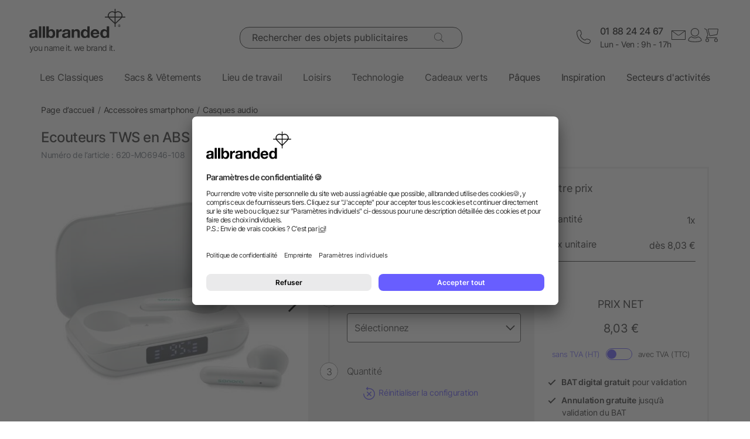

--- FILE ---
content_type: text/html; charset=UTF-8
request_url: https://www.allbranded.fr/p/Ecouteurs-TWS-en-ABS-recycle-allbranded/
body_size: 37003
content:
<!DOCTYPE html>
<html lang="fr" itemscope itemtype="http://schema.org/WebSite">
<head>
<meta http-equiv="X-UA-Compatible" content="IE=edge">
<meta name="viewport" id="Viewport" content="width=device-width, initial-scale=1, maximum-scale=1, minimum-scale=1, user-scalable=no">
<meta http-equiv="Content-Type" content="text/html; charset=utf-8">
<title>Ecouteurs TWS en ABS recyclé comme goodie | allbranded.fr</title>
<meta itemprop="name" content="allbranded.fr">
<meta itemprop="url" content="https://www.allbranded.fr/index.php?force_sid=ucitvfiqfphqntgjtd5gbkqj30&amp;">
<meta name="description" content="Ecouteurs TWS en ABS recyclé - Goodies personnalisés avec logo par allbranded.fr pour vos partenaires commerciaux. Personnalisez-les en ligne !">
<meta property="og:site_name" content="allbranded.fr">
<meta property="og:title" content="Ecouteurs TWS en ABS recyclé comme goodie | allbranded.fr">
<meta property="og:description" content="Ecouteurs TWS en ABS recyclé - Goodies personnalisés avec logo par allbranded.fr pour vos partenaires commerciaux. Personnalisez-les en ligne !">
<meta property="og:type" content="product">
<meta property="og:image" content="https://www.allbranded.fr/out/shop-fr/pictures/generated/product/1/480_480_80/mo6946-06-print.jpg">
<meta property="og:url" content="https://www.allbranded.fr/p/Ecouteurs-TWS-en-ABS-recycle-allbranded/">
<link rel="canonical" href="https://www.allbranded.fr/p/Ecouteurs-TWS-en-ABS-recycle-allbranded/">
<link rel="alternate" hreflang="de-DE" href="https://www.allbranded.de/p/TWS-Ohrhoerer-recyceltes-ABS/">
<link rel="alternate" hreflang="fr-FR" href="https://www.allbranded.fr/p/Ecouteurs-TWS-en-ABS-recycle-allbranded/">
<link rel="alternate" hreflang="de-AT" href="https://www.allbranded.at/p/TWS-Ohrhoerer-recyceltes-ABS/">
<link rel="alternate" hreflang="de-CH" href="https://www.allbranded.ch/p/TWS-Ohrhoerer-recyceltes-ABS/">
<link rel="apple-touch-icon" sizes="180x180" href="https://www.allbranded.fr/out/allbranded-flow/img/favicons/ab/apple-touch-icon.png">
<link rel="apple-touch-icon" sizes="57x57" href="https://www.allbranded.fr/out/allbranded-flow/img/favicons/ab/apple-touch-icon-57x57.png">
<link rel="apple-touch-icon" sizes="60x60" href="https://www.allbranded.fr/out/allbranded-flow/img/favicons/ab/apple-touch-icon-60x60.png">
<link rel="apple-touch-icon" sizes="72x72" href="https://www.allbranded.fr/out/allbranded-flow/img/favicons/ab/apple-touch-icon-72x72.png">
<link rel="apple-touch-icon" sizes="76x76" href="https://www.allbranded.fr/out/allbranded-flow/img/favicons/ab/apple-touch-icon-76x76.png">
<link rel="apple-touch-icon" sizes="114x114" href="https://www.allbranded.fr/out/allbranded-flow/img/favicons/ab/apple-touch-icon-114x114.png">
<link rel="apple-touch-icon" sizes="120x120" href="https://www.allbranded.fr/out/allbranded-flow/img/favicons/ab/apple-touch-icon-120x120.png">
<link rel="apple-touch-icon" sizes="144x144" href="https://www.allbranded.fr/out/allbranded-flow/img/favicons/ab/apple-touch-icon-144x144.png">
<link rel="apple-touch-icon" sizes="152x152" href="https://www.allbranded.fr/out/allbranded-flow/img/favicons/ab/apple-touch-icon-152x152.png">
<link rel="apple-touch-icon" sizes="180x180" href="https://www.allbranded.fr/out/allbranded-flow/img/favicons/ab/apple-touch-icon-180x180.png">
<link rel="icon" type="image/png" href="https://www.allbranded.fr/out/allbranded-flow/img/favicons/ab/favicon-32x32.png" sizes="32x32">
<link rel="icon" type="image/png" href="https://www.allbranded.fr/out/allbranded-flow/img/favicons/ab/android-chrome-192x192.png" sizes="192x192">
<link rel="icon" type="image/png" href="https://www.allbranded.fr/out/allbranded-flow/img/favicons/ab/favicon-16x16.png" sizes="16x16">
<link rel="manifest" href="https://www.allbranded.fr/out/allbranded-flow/img/favicons/ab/manifest.json">
<link rel="mask-icon" href="" color="#00aae6">
<meta name="msapplication-TileColor" content="#ffffff">
<meta name="msapplication-TileImage" content="https://www.allbranded.fr/out/allbranded-flow/img/favicons/ab/mstile-144x144.png">
<meta name="theme-color" content="#ffffff">
<link rel="preload" href="/out/allbranded-flow/src/fonts/Inter/static/Inter-Regular.woff2" as="font" type="font/woff2" crossorigin="">
<link rel="preload" href="/out/allbranded-flow/src/fonts/Inter/static/Inter-Light.woff2" as="font" type="font/woff2" crossorigin="">
<link rel="preload" href="/out/allbranded-flow/src/fonts/Inter/static/Inter-Medium.woff2" as="font" type="font/woff2" crossorigin="">
<link rel="preload" href="/out/allbranded-flow/src/fonts/Inter/static/Inter-SemiBold.woff2" as="font" type="font/woff2" crossorigin="">
<link rel="preload" href="/out/allbranded-flow/src/fonts/Archivo_SemiExpanded/Archivo_SemiExpanded-MediumItalic.woff2" as="font" type="font/woff2" crossorigin="">
<link rel="preload" href="/out/allbranded-flow/src/fonts/Archivo_SemiExpanded/Archivo_SemiExpanded-Regular.woff2" as="font" type="font/woff2" crossorigin="">
<style>
:root{--color-yellow-50:#FFFCEC;--color-yellow-100:#FFF5C1;--color-yellow-200:#FFF0A0;--color-yellow-300:#FFEA7A;--color-yellow-400:#FFE65E;--color-yellow-500:#E1C842;--color-yellow-600:#AB9624;--color-yellow-700:#736208;--color-yellow-800:#554804;--color-yellow-900:#2B2505;--color-yellow-darkest:#CAB04C;--color-yellow-dark:#EECD50;--color-yellow:#FFDC56;--color-yellow-medium:#FDE69B;--color-yellow-light:#FEF6D3;--color-yellow-lightest:#e0e0e0;--color-blurple-50:#FAF9FF;--color-blurple-100:#E6E4FF;--color-blurple-200:#CBC8FF;--color-blurple-300:#8A83FF;--color-blurple-400:#685EFF;--color-blurple-500:#5046DC;--color-blurple-600:#3930B3;--color-blurple-700:#262079;--color-blurple-800:#16134D;--color-blurple-900:#0D193E;--color-blurple-darker:var(--color-blurple-700);--color-blurple-dark:var(--color-blurple-500);--color-blurple:#6475CB;--color-blurple-light:var(--color-blurple-200);--color-blurple-lightest:var(--color-blurple-100);--color-blue-dark:#0073B3;--color-blue-lightest:#00aae6;--color-white:#FFFFFF;--color-charcoal-100:#FBFBFB;--color-charcoal-200:#EDEDED;--color-charcoal-300:#D6D6D6;--color-charcoal-400:#BEBEBE;--color-charcoal-500:#9C9C9C;--color-charcoal-600:#757575;--color-charcoal-700:#4C4C4C;--color-charcoal-800:#2D2D2E;--color-black:#1A1A1A;--color-black-medium:#00000033;--color-ab-gray:#E4E5E4;--color-ab-boxshadow:rgba(0, 0, 0, 0.2);--color-ab-boxshadow2:#999999;--color-ab-shade:rgb(240, 240, 240);--color-ab-shade2:rgb(153, 153, 153);--color-ab-shade3:#cccccc;--color-ab-shade-border:#DCDCDC;--color-ab-shade-border3:#999999;--color-ab-shade-border4:#333333;--color-ab-text1:#333333;--color-ab-text2:#9E9E9E;--color-ab-text4:#8A8A8A;--color-ab-text6:#666666;--color-ab-text7:#999999;--color-gray-btn-text:#2a2b2e;--color-hr-color2:#DCDCDC;--color-hr-main-color:#DDDDDD;--color-neutral-100:#FAFAFA;--color-neutral-200:#F5F5F5;--color-neutral-300:#EBEBEB;--color-neutral-400:#DBDBDB;--color-neutral-500:#B3B8BC;--color-neutral-700:#737B84;--color-red-50:#FFF0E8;--color-red-100:#FEDFD5;--color-red-200:#FFC9C4;--color-red-300:#FF8378;--color-red-400:#DE3526;--color-red-500:#B82215;--color-red-600:#871910;--color-red-700:#592728;--color-red-800:#402629;--color-red-900:#2B2123;--color-red:#DB141F;--color-red-light:#F2DEDE;--color-orange-50:#FFF2E8;--color-orange-100:#FFE4D1;--color-orange-200:#FFCAAA;--color-orange-300:#FFAB78;--color-orange-400:#E0844D;--color-orange-500:#C2662E;--color-orange-600:#7A4518;--color-orange-700:#573B23;--color-orange-800:#3D2F22;--color-orange-900:#2B241D;--color-copper-darkest:#F6940188;--color-copper-dark:#CE7B3D;--color-copper:#E19E6B;--color-copper-light:#F2D5BF;--color-brown-dark:#8a6d3b;--color-green-50:#F8FFFB;--color-green-100:#D1F9E3;--color-green-200:#A3EAC2;--color-green-300:#59C98A;--color-green-400:#0DAB5E;--color-green-500:#1C874C;--color-green-600:#0F6438;--color-green-700:#0C512B;--color-green-800:#283A2D;--color-green-900:#212922;--color-green:#7DB928;--color-green-light:#DEEBBC;--color-magenta-50:#FFF3F4;--color-magenta-100:#FFE5EA;--color-magenta-200:#FFC7D3;--color-magenta-300:#E5859F;--color-magenta-400:#BF5878;--color-magenta-500:#A34B6B;--color-magenta-600:#863E5C;--color-magenta-700:#5E3146;--color-magenta-800:#3E2530;--color-magenta-900:#2E2126;--color-pink:#E6007E;--color-brand-allbranded:var(--color-blurple-400);--color-brand-amazon:#f1d47b;--color-brand-facebook:#3a5598;--color-brand-google:#db4d3c;--font-family-inter:"Inter",sans-serif;--font-family-archivo:"Archivo_SemiExpanded",sans-serif;--star-size:16px;--star-color:var(--color-neutral-300);--star-background:var(--color-brand-allbranded);--border-full:1px solid var(--color-charcoal-700)}body,html{border:0;font-family:Helvetica-Neue,Helvetica,Arial,sans-serif;line-height:1.5;margin:0;padding:0}article,aside,audio,canvas,caption,details,div,figure,footer,header,hgroup,iframe,img,mark,menu,nav,object,section,span,summary,table,tbody,td,tfoot,thead,tr,video{border:0;margin:0;padding:0}a,abbr,address,b,blockquote,cit,code,dd,del,dfn,dl,dt,em,fieldset,h1,h2,h3,h4,h5,h6,hr,i,ins,label,legend,li,ol,p,pre,q,samp,small,strong,sub,sup,ul{border:0;font-size:100%;vertical-align:baseline;margin:0;padding:0}article,aside,audio,canvas,figcaption,figure,figure img,footer,header,hgroup,nav,section,video{display:block}table{border-collapse:separate;border-spacing:0}table caption,table td,table th{text-align:left;vertical-align:middle}a img{border:0}@font-face{font-family:Archivo_SemiExpanded;src:url(/out/allbranded-flow/src/fonts/Archivo_SemiExpanded/Archivo_SemiExpanded-Regular.woff2) format("truetype");font-style:normal;font-weight:800;font-display:swap}@font-face{font-family:Archivo_SemiExpanded;src:url(/out/allbranded-flow/src/fonts/Archivo_SemiExpanded/Archivo_SemiExpanded-MediumItalic.woff2) format("truetype");font-style:italic;font-weight:500;font-display:swap}@font-face{font-family:Inter;src:url(/out/allbranded-flow/src/fonts/Inter/static/Inter-Light.woff2) format("truetype");font-style:normal;font-weight:300;font-display:swap}@font-face{font-family:Inter;src:url(/out/allbranded-flow/src/fonts/Inter/static/Inter-Regular.woff2) format("truetype");font-style:normal;font-weight:400;font-display:swap}@font-face{font-family:Inter;src:url(/out/allbranded-flow/src/fonts/Inter/static/Inter-Medium.woff2) format("truetype");font-style:normal;font-weight:500;font-display:swap}@font-face{font-family:Inter;src:url(/out/allbranded-flow/src/fonts/Inter/static/Inter-SemiBold.woff2) format("truetype");font-style:normal;font-weight:600;font-display:swap}body{font-size:1rem;letter-spacing:-.64px;font-style:normal;font-weight:400;line-height:1.5}@media only screen and (max-width:769px){body{font-size:.875rem;letter-spacing:-.56px}}.strong,strong{font-weight:600}.font-family-inter,body,html{font-family:var(--font-family-inter)}.font-family-archivo,.h1,.text-32-500,.text-45-800,.text-55-800{font-family:var(--font-family-archivo)}.text-55-800{font-size:3.4375rem!important;font-weight:800!important;line-height:1.2!important;letter-spacing:-1.8px!important}@media only screen and (max-width:769px){.text-55-800{font-size:1.625rem!important;letter-spacing:-1.04px!important}}.text-45-800{font-size:2.8125rem!important;font-weight:800!important;line-height:1.5!important;letter-spacing:-1.4px!important}@media only screen and (max-width:769px){.text-45-800{font-size:1.5rem!important;letter-spacing:-.72px!important}}.h1,.text-32-500{font-size:2rem!important;font-weight:500!important;letter-spacing:-.64px!important;line-height:1.3!important}@media only screen and (max-width:769px){.h1,.text-32-500{font-size:1.5rem!important;letter-spacing:-.48px!important}}.text-32-400{font-size:2rem!important;font-weight:400!important;letter-spacing:-.64px!important;line-height:1.3!important}@media only screen and (max-width:769px){.text-32-400{font-size:1.5rem!important;letter-spacing:-.48px!important}}.text-28-500{font-size:1.75rem!important;font-weight:500!important;letter-spacing:-.56px!important;line-height:1.4!important}@media only screen and (max-width:769px){.text-28-500{font-size:1.5rem!important;letter-spacing:-.48px!important}}.text-24-400{font-size:1.5rem!important;font-weight:400!important;letter-spacing:-.48px!important;line-height:1.4!important}@media only screen and (max-width:769px){.text-24-400{font-size:1.375rem!important;letter-spacing:-.44px!important}}.h2,.h3,.text-24-500{font-size:1.5rem!important;font-weight:500!important;letter-spacing:-.48px!important;line-height:1.4!important}@media only screen and (max-width:769px){.h2,.h3,.text-24-500{font-size:1.375rem!important;letter-spacing:-.44px!important}}.text-20-400{font-size:1.25rem!important;font-weight:400!important;letter-spacing:-.4px!important;line-height:1.4!important}@media only screen and (max-width:769px){.text-20-400{font-size:1.125rem!important;letter-spacing:-.36px!important}}.text-20-500{font-size:1.25rem!important;font-weight:500!important;letter-spacing:-.4px!important;line-height:1.4!important}@media only screen and (max-width:769px){.text-20-500{font-size:1.125rem!important;letter-spacing:-.36px!important}}.text-18-500{font-size:1.125rem!important;font-weight:500!important;letter-spacing:-.36px!important;line-height:1.5!important}@media only screen and (max-width:768px){.text-18-500{font-size:1rem!important;letter-spacing:-.32px!important}}.text-18-400{font-size:1.125rem!important;font-weight:400!important;letter-spacing:-.36px!important;line-height:1.5!important}@media only screen and (max-width:768px){.text-18-400{font-size:1rem!important;letter-spacing:-.32px!important}}.text-18-300{font-size:1.125rem!important;font-weight:300!important;letter-spacing:-.36px!important;line-height:1.5!important}@media only screen and (max-width:768px){.text-18-300{font-size:1rem!important;letter-spacing:-.32px!important}}.text-18-600{font-size:1.125rem!important;font-weight:600!important;letter-spacing:-.36px!important;line-height:1.5!important}@media only screen and (max-width:768px){.text-18-600{font-size:1rem!important;letter-spacing:-.32px!important}}.text-16-600{font-size:1rem!important;font-weight:600!important;letter-spacing:-.32px!important;line-height:1.5!important}.h4,.text-16-500{font-size:1rem!important;font-weight:500!important;letter-spacing:-.32px!important;line-height:1.5!important}.text-16-400{font-size:1rem!important;font-weight:400!important;letter-spacing:-.32px!important;line-height:1.5!important}.text-16-300{font-size:1rem!important;font-weight:300!important;letter-spacing:-.32px!important;line-height:1.5!important}.text-14-600{font-size:.875rem!important;font-weight:600!important;letter-spacing:-.28px!important;line-height:1.5!important}.text-14-500{font-size:.875rem!important;font-weight:500!important;letter-spacing:-.28px!important;line-height:1.5!important}.h5,.text-14-400{font-size:.875rem!important;font-weight:400!important;letter-spacing:-.28px!important;line-height:1.5!important}.text-14-300{font-size:.875rem!important;font-weight:300!important;letter-spacing:-.28px!important;line-height:1.5!important}.text-13-400{font-size:.8125rem!important;font-weight:400!important;letter-spacing:-.26px!important;line-height:1.5!important}.text-12-600{font-size:.75rem!important;font-weight:600!important;letter-spacing:-.24px!important;line-height:1.5!important}.text-12-500{font-size:.75rem!important;font-weight:500!important;letter-spacing:-.24px!important;line-height:1.5!important}.h6,.text-12-400{font-size:.75rem!important;font-weight:400!important;letter-spacing:-.24px!important;line-height:1.5!important}.text-height-110{line-height:1.1!important}.text-height-130{line-height:1.3!important}.text-height-140{line-height:1.4!important}.text-height-150{line-height:1.5!important}.text-height-160{line-height:1.6!important}.text-height-220{line-height:2.2!important}.text-400{font-weight:400!important}.text-500{font-weight:500!important}.text-600{font-weight:600!important}.h1,.h2,.h3,.h4,.h5,.h6{font-size:34px;font-weight:300;margin:20px 0;display:inline-block;width:100%;position:relative;letter-spacing:1px}.h1.n-btm,.h2.n-btm,.h3.n-btm,.h4.n-btm,.h5.n-btm,.h6.n-btm{margin-bottom:0}.h1.n-top,.h2.n-top,.h3.n-top,.h4.n-top,.h5.n-top,.h6.n-top{margin-top:0}.h1.n,.h2.n,.h3.n,.h4.n,.h5.n,.h6.n{margin-top:0;margin-bottom:0}.h5{margin:10px 0}button{font-family:inherit}.sub-text{font-size:1em;font-weight:300;margin:10px 0;display:inline-block;width:100%}.sub-text.n-btm{margin-bottom:0}.sub-text.n-top{margin-top:0}.sub-text.n{margin-top:0;margin-bottom:0}.sub-text p{font-weight:300;font-size:1em;margin-top:20px}.copy-text{font-size:16px;font-weight:300;margin:10px 0;display:inline-block;width:100%}.copy-text.n-btm{margin-bottom:0}.copy-text.n-top{margin-top:0}.copy-text.n{margin-top:0;margin-bottom:0}.copy-text p{margin-top:20px}.invisible-text{color:transparent;font-size:inherit;display:block}.t-blue{color:var(--color-brand-allbranded)}.t-blue-secondary{color:var(--color-blurple)}.t-pink{color:var(--color-pink)}.t-yellow{color:var(--color-yellow)}.t-error{color:var(--color-red)}.t-success{color:var(--color-green-100)}.text-center{text-align:center}.editorial ol,.editorial ul{padding-bottom:20px;margin-top:20px;margin-left:20px}.editorial ol>li,.editorial ul>li{position:relative}.editorial li .fa-li{position:absolute;left:-18px;top:2px}
</style>

<script>
(()=>{function e(){this.dataLayer=[],this.debug=!1,this.trackedProductErrors={}}function o(e){return(e.getAttribute("data-tracking-modal")||e.id).replace(/-([a-z])/g,function(e,t){return t.toUpperCase()})}window.Allbranded=window.Allbranded||{},Allbranded.GoogleTagManager=new e,e.prototype.enableDebugging=function(){this.debug=!0},e.prototype.initialize=function(e){window.dataLayer.push(e),this.debug&&console.log(e)},e.prototype.ready=function(){var e=this.dataLayer;this.dataLayer=window.dataLayer,e.forEach(e=>{this.dataLayer.push(e),this.debug&&console.log(e)})},e.prototype.fireEvent=function(e){var t=1<arguments.length&&void 0!==arguments[1]?arguments[1]:null,n=2<arguments.length&&void 0!==arguments[2]?arguments[2]:2500;e&&void 0!==e.event&&("function"==typeof t&&(e.eventCallback=t,e.eventTimeout=n),e.hasOwnProperty("ecommerce")&&this.dataLayer.push({ecommerce:null}),this.dataLayer.push(e),this.debug&&console.log(e),"function"!=typeof t||window.google_tag_manager||t())},e.prototype.trackProductError=function(e,t){this.trackedProductErrors.hasOwnProperty(t)||(this.trackedProductErrors[t]=!0,this.fireEvent(e))},e.prototype.trackModalInteraction=function(e,t,n){this.fireEvent({event:"modal_interaction",modalName:o(e),modalAction:t},n)},e.prototype.getModalNameFromHtml=o,e.prototype.processInternalLinkClickTracking=function(e,t,n){function o(){window.location=e}var a=3<arguments.length&&void 0!==arguments[3]?arguments[3]:void 0;window.google_tag_manager?this.fireEvent({event:(4<arguments.length&&void 0!==arguments[4]?arguments[4]:void 0)??"gaEvent",eventCategory:t,eventAction:n,eventPayload:{url:e},cd_SearchInteraction:a,eventCallback:o,eventTimeout:2500}):(this.debug&&console.log(`Link click tracking:  ${t}, ${n}, `+a),o())}})(),(()=>{function e(e,t){t=t||{bubbles:!1,cancelable:!1,detail:void 0};var n=document.createEvent("CustomEvent");return n.initCustomEvent(e,t.bubbles,t.cancelable,t.detail),n}"function"!=typeof window.CustomEvent&&(e.prototype=window.Event.prototype,window.CustomEvent=e)})(),(()=>{var e=window.Allbranded=window.Allbranded||{},a=(e.EVENT_ALL_MODULES_LOADED="Allbranded.AllModulesLoaded",e.EVENT_MODULE_LOADED="Allbranded.ModuleLoaded"),t=e.Modules={},r=(t.MODULE_DOM_CONTENT="DOMContentLoaded",t.MODULE_ASYNC="async",t.MODULE_VENDOR="vendors",t.MODULE_BUNDLE="bundle",t.loadedModules=[]);t.moduleLoaded=function(e){r.push(e),document.dispatchEvent(new CustomEvent(a,{detail:e}))},t.onModuleLoaded=function t(e,n){var o=(e="string"==typeof e?[e]:e).filter(function(e){return-1===r.indexOf(e)});0<o.length?document.addEventListener(a,function e(){document.removeEventListener(a,e),t(o,n)}):n()},e.domReady=function(e){t.onModuleLoaded(t.MODULE_DOM_CONTENT,e)},document.addEventListener("DOMContentLoaded",function(){t.moduleLoaded(t.MODULE_DOM_CONTENT)})})(),(()=>{window.Allbranded=window.Allbranded||{};Allbranded.Snackbar=class{constructor(){this.snackbar=document.querySelector(".snackbar"),this.duration=3e3,this.currentMode=null,this.MODES={SUCCESS:"success",ERROR:"error"}}setText(e){this.snackbar.textContent=e}setMode(e){this.currentMode=e}show(e){this.currentMode||console.error("Snackbar mode is not set!"),this.reset(),this.setText(""),this.snackbar.classList.remove("hide"),this.snackbar.classList.add("snackbar-"+this.currentMode),setTimeout(()=>{this.setText(e)},50),setTimeout(()=>{this.snackbar.classList.remove("snackbar-"+this.currentMode),this.hide(),this.setText("")},this.duration)}hide(){this.snackbar.classList.add("hide")}reset(){this.snackbar.classList.remove("snackbar-"+this.MODES.SUCCESS),this.snackbar.classList.remove("snackbar-"+this.MODES.ERROR)}setDuration(e){this.duration=e}}})();
</script><!-- dataLayer + consent mode initialization -->

<script>
            window.dataLayer = window.dataLayer || [];
                            function gtag() {
                    dataLayer.push(arguments);
                }
                gtag("consent", "default", {
                    ad_storage: "denied",
                    analytics_storage: "denied",
                    ad_user_data: "denied",
                    ad_personalization: "denied",
                    wait_for_update: 2000 // milliseconds to wait for update
                });
                // Enable ads data redaction by default [optional; required for compliance]
                gtag("set", "ads_data_redaction", true);
</script><!-- End dataLayer + consent mode initialization -->
<!-- Google Tag Manager -->

<script>
                window.addEventListener('UC_UI_INITIALIZED', function(e) {
                                            window.Allbranded.GoogleTagManager.initialize({"event":"initialization","cd_UserLoggedIn":0,"cd_PageType":"PDP","cd_PaginationPageNo":null,"cd_Timestamp":1769467598,"cd_ContentCategory":null,"cd_AppType":"website","cd_ErrorMessage":null,"ud_ReturningCustomer":null,"ud_UID":null});
            (function(w,d,s,l,i){w[l]=w[l]||[];w[l].push({'gtm.start':new Date().getTime(),event:'gtm.js'});
                var f=d.getElementsByTagName(s)[0],j=d.createElement(s),dl=l!='dataLayer'?'&l='+l:'';j.async=true;
                j.src='/google-tag-manager.js'+'?id='+i+dl;f.parentNode.insertBefore(j,f);
            })(window,document,'script','dataLayer',"GTM-KKQBS9BF");
            window.Allbranded.GoogleTagManager.ready();
        
                });
</script><!-- End Google Tag Manager -->
<!-- Social Login start -->
<!-- SOCIAL LOGIN -->

<script type="text/plain" data-usercentrics="Google Sign-In" src="https://accounts.google.com/gsi/client" async defer></script>
<script type="text/plain" data-usercentrics="Google Sign-In">

    var abGoogle = false;

    window.addEventListener('load', function(event) {
       window.Allbranded = window.Allbranded || {};
       abGoogle = google;
       abGoogle.accounts.id.initialize({
            client_id: "257167126784-n4ihk15cqulio0cac9k1meeml7nnpf8a.apps.googleusercontent.com",
            callback: Allbranded.SocialLogin.abHandleGoogleCredentialResponse
       });

            });
</script><!-- Social Login end -->
<meta name="google-site-verification" content="Q2CbTKIF25zy0DJUTZi97xROhwgYGXz4-V0SCRZMsPk">
<script id="usercentrics-cmp" data-google-consent-mode="1" data-settings-id="r0_XT-wAa" src="https://app.usercentrics.eu/browser-ui/latest/loader.js" async></script>
<script src="https://www.allbranded.fr/out/allbranded-flow/src/javascripts/google-tag-manager-trigger-1769440947.js" async></script>
<script src="https://www.allbranded.fr/out/allbranded-flow/src/javascripts/async-1769440947.js" async id="ab_script-async"></script><!-- TrustBox script -->

<script type="text/plain" data-usercentrics="Trustpilot" src="//widget.trustpilot.com/bootstrap/v5/tp.widget.bootstrap.min.js" async></script><!-- End Trustbox script -->

<style>
    .highlighted span.radio::after {
        display: inline-block !important;
    }
</style>
</head>
<!-- OXID eShop Enterprise Edition, Version 6, Shopping Cart System (c) OXID eSales AG 2003 - 2026 - https://www.oxid-esales.com -->
<body class="cl-details show-excl-vat lang-fr locale-fr-FR" data-currency-settings='{"id":0,"name":"EUR","rate":"1.00","dec":",","thousand":".","sign":"\u20ac","decimal":"2","selected":0}' data-page-type="PDP">
<!-- Google Tag Manager (noscript) -->
<noscript><iframe src="https://www.googletagmanager.com/ns.html?id=GTM-KKQBS9BF" height="0" width="0" style="display:none;visibility:hidden"></iframe></noscript> <!-- End Google Tag Manager (noscript) -->
<link rel="stylesheet" type="text/css" href="https://www.allbranded.fr/modules/fc/fcpayone/out/src/css/fcpoamazon.css">
<link rel="stylesheet" type="text/css" href="https://www.allbranded.fr/out/allbranded-flow/src/stylesheets/base-1769441082.css">
<link rel="stylesheet" type="text/css" href="https://www.allbranded.fr/out/allbranded-flow/src/stylesheets/page/details-1769441083.css">
<link rel="stylesheet" type="text/css" href="https://www.allbranded.fr/out/allbranded-flow/src/stylesheets/social-login-1769440947.css">
<script>
document.body.style.visibility='hidden';Allbranded.Modules.onModuleLoaded(Allbranded.Modules.MODULE_DOM_CONTENT,function(){document.body.style.visibility='visible';document.body.classList.add('domready')})
</script>
<form id="ajax-context" action="https://www.allbranded.fr/index.php?force_sid=ucitvfiqfphqntgjtd5gbkqj30&amp;" name="ajax-context"><input type="hidden" name="stoken" value="E572C45"><input type="hidden" name="sid" value="ucitvfiqfphqntgjtd5gbkqj30"> <input type="hidden" name="lang" value="0"> <input type="hidden" name="cnid" value="0dbb6cd9cfe5d82fcd5cf01858c79cd3"> <input type="hidden" name="actcontrol" value="details"> <input type="hidden" name="aid" value="2bf1e4db048d15b49c0e642e0d4d2f3a"> <input type="hidden" name="anid" value="2bf1e4db048d15b49c0e642e0d4d2f3a"> <input type="hidden" name="sourcecl" value="details"></form>
<div class="site-wrapper">
<aside class="offcanvas offcanvas--basket" data-tracking-modal="minicart">
<form class="js-oxWidgetReload-miniBasket" action="https://www.allbranded.fr/widget.php?force_sid=ucitvfiqfphqntgjtd5gbkqj30&amp;lang=0" method="get">
<div><input type="hidden" name="cl" value="oxwminibasket"> <input type="hidden" name="nocookie" value="0"> <input type="hidden" name="force_sid" value="ucitvfiqfphqntgjtd5gbkqj30"> <input type="hidden" name="renderPartial" value="1"></div>
</form>
<div class="overlay overlay-light"><svg role="img" class="icon icon-spin icon-2x overlay-inner">
<use href="https://www.allbranded.fr/out/allbranded-flow/src/icons/icon-sprite-1769441080.svg#fas-fa-sync-alt" xlink:href="https://www.allbranded.fr/out/allbranded-flow/src/icons/icon-sprite-1769441080.svg#fas-fa-sync-alt"></use>
</svg></div>
</aside>
<aside class="offcanvas offcanvas--login" data-tracking-modal="minilogin">
<div class="basket-wrap mini-login-wrap"><a class="offcanvas--close"><svg role="img" class="icon">
<use href="https://www.allbranded.fr/out/allbranded-flow/src/icons/icon-sprite-1769441080.svg#abi-times-thin" xlink:href="https://www.allbranded.fr/out/allbranded-flow/src/icons/icon-sprite-1769441080.svg#abi-times-thin"></use>
</svg></a>
<div class="login-cont"><span class="h4"><span>Login</span></span>
<p class="login__message">Connectez-vous avec votre adresse e-mail et votre mot de passe. Vous n'êtes pas encore client ? Ouvrez dès à présent gratuitement un compte client.</p>
<div class="form-cont">
<div class="login-cont">
<form name="login" class="js-ABValidate js-OCT" action="https://www.allbranded.fr/index.php?force_sid=ucitvfiqfphqntgjtd5gbkqj30&amp;cl=details" method="post" novalidate="novalidate" id="uid-261910592660-11">
<div class="hidden"><input type="hidden" name="stoken" value="E572C45"><input type="hidden" name="sid" value="ucitvfiqfphqntgjtd5gbkqj30"> <input type="hidden" name="lang" value="0"> <input type="hidden" name="cnid" value="0dbb6cd9cfe5d82fcd5cf01858c79cd3"> <input type="hidden" name="actcontrol" value="details"> <input type="hidden" name="aid" value="2bf1e4db048d15b49c0e642e0d4d2f3a"> <input type="hidden" name="anid" value="2bf1e4db048d15b49c0e642e0d4d2f3a"> <input type="hidden" name="fnc" value="login"> <input type="hidden" name="sourcecl" value="details"> <input type="hidden" name="oxloadid" value=""> <input type="hidden" name="CustomError" value="offCanvas"></div>
<label for="uid-261910592660-12" class="form-label">Adresse mail<span class="sr-only">obligatoire</span><span aria-hidden="true">*</span></label> <input id="uid-261910592660-12" class="textbox3 block" type="email" name="lgn_usr" value="" required="" aria-required="true" autocomplete="username">
<div class="textbox3 block"><label for="uid-261910592660-13" class="form-label">Mot de passe<span class="sr-only">obligatoire</span><span aria-hidden="true">*</span></label>
<div class="password-toggle"><input id="uid-261910592660-13" type="password" class="password" name="lgn_pwd" value="" required="" aria-required="true" autocomplete="current-password">
<div class="password-toggle--btn" data-change="cacher">montrer</div>
</div>
</div>
<div class="cookie-details flex">
<div><input id="loginCookieuid-261910592660-14" type="checkbox" class="checkbox" name="lgn_cook" value="1"> <label for="loginCookieuid-261910592660-14" class="styled-checkbox"><span class="checkbox">Rester connecté</span></label></div>
<a href="https://www.allbranded.fr/index.php?force_sid=ucitvfiqfphqntgjtd5gbkqj30&amp;cl=forgotpwd" class="link-blurple ml-auto" target="_blank">Oublié le mot de passe ?</a></div>
<div class="flex-col gap-8"><button type="submit" class="login-btn btn-primary">Login</button> <a id="openAccountLink" href="https://www.allbranded.fr/index.php?force_sid=ucitvfiqfphqntgjtd5gbkqj30&amp;cl=register" class="login-btn btn-secondary">Créer un compte</a></div>
</form>
<script type="text/plain" data-usercentrics="Google Sign-In">
    function abPageReady(fn) {
        if (document.readyState !== 'loading') {
            fn();
            return;
        }
        document.addEventListener('DOMContentLoaded', fn);
    }

    function renderGoogleButton() {
        if (typeof google !== 'undefined') {
           abGoogle = google;
           abGoogle.accounts.id.initialize({
                client_id: "257167126784-n4ihk15cqulio0cac9k1meeml7nnpf8a.apps.googleusercontent.com",
                callback: function (response) {
                    Allbranded.SocialLogin.abHandleGoogleCredentialResponse(response , 'Canvas');
                }
           });

            const googleButton = document.getElementById("buttonGoogleLoginCanvas");
            abGoogle.accounts.id.renderButton(googleButton, {
                theme: "outline",
                size: "extra_large",
                shape: "pill",
                locale: "fr",
            });

            Allbranded.Modules.onModuleLoaded('social-login', function () {
                Allbranded.SocialLogin.showSeparator(googleButton);
            });
        } else {
            setTimeout(renderGoogleButton, 100);
        }
    }

    abPageReady(function () {
        renderGoogleButton();
    });
</script>
<div class="social-login">
<div class="separator hide"><span class="separator-text">ou</span></div>
<div id="buttonGoogleLoginCanvas"></div>
</div>
<form name="socialLogin" class="js-ABValidate js-OCT" action="https://www.allbranded.fr/index.php?force_sid=ucitvfiqfphqntgjtd5gbkqj30&amp;cl=details" method="post" novalidate="novalidate" id="formSocialLoginCanvas">
<div class="hidden"><input type="hidden" name="stoken" value="E572C45"><input type="hidden" name="sid" value="ucitvfiqfphqntgjtd5gbkqj30"> <input type="hidden" name="lang" value="0"> <input type="hidden" name="cnid" value="0dbb6cd9cfe5d82fcd5cf01858c79cd3"> <input type="hidden" name="actcontrol" value="details"> <input type="hidden" name="aid" value="2bf1e4db048d15b49c0e642e0d4d2f3a"> <input type="hidden" name="anid" value="2bf1e4db048d15b49c0e642e0d4d2f3a"> <input type="hidden" name="fnc" value="login"> <input type="hidden" name="cl" value="details"> <input type="hidden" name="sourcecl" value="details"> <input type="hidden" name="oxloadid" value=""> <input type="hidden" name="CustomError" value="offCanvas"> <input type="hidden" name="lgn_social_id" value="-"> <input type="hidden" name="lgn_user_id" value="-"></div>
</form>
<div class="sl_socialLoginError hide">
<p class="alert alert-danger">Adresse E-Mail ou mot de passe invalide !</p>
</div>
</div>
</div>
</div>
</div>
</aside>
<div class="page-container">
<div class="overlay"></div>
<div class="header-banner-sticky" style="position: sticky; top: 0; z-index: 9999;"></div>
<header>
<div class="header-top-wrap tb-smaller-hide">
<div class="grid-inner">
<div class="header-top row" itemscope itemtype="https://schema.org/Organization">
<div class="logo">
<meta itemprop="name" content="allbranded GmbH">
<meta itemprop="sameAs" content="https://www.facebook.com/allbranded/">
<meta itemprop="sameAs" content="https://www.instagram.com/allbranded.official/">
<meta itemprop="sameAs" content="https://www.linkedin.com/company/allbranded/">
<meta itemprop="sameAs" content="https://www.youtube.com/channel/UC6bK5A0G9fEmZAo1h78-8vQ"><a href="https://www.allbranded.fr/index.php?force_sid=ucitvfiqfphqntgjtd5gbkqj30&amp;" title="allbranded.fr" itemprop="url"><img src="https://www.allbranded.fr/out/shop-fr/pictures/theme_settings/New_logo_allbranded.png" alt="allbranded.fr" style="max-height:50px;" itemprop="logo"></a>
<div class="slogan mb-hide" itemprop="slogan">you name it. we brand it.</div>
</div>
<div class="search-wrap">
<form class="form search header-search-form" role="form" action="https://www.allbranded.fr/index.php?force_sid=ucitvfiqfphqntgjtd5gbkqj30&amp;cl=search" method="get" name="search" itemscope itemprop="potentialAction" itemtype="http://schema.org/SearchAction" id="uid-261910592660-7">
<meta itemprop="target" content="https://www.allbranded.fr/index.php?force_sid=ucitvfiqfphqntgjtd5gbkqj30&amp;cl=search&amp;searchparam={searchparam}"><input type="hidden" name="stoken" value="E572C45"><input type="hidden" name="sid" value="ucitvfiqfphqntgjtd5gbkqj30"> <input type="hidden" name="lang" value="0"> <input type="hidden" name="cl" value="search"> <label for="uid-261910592660-8" class="form-label sr-only">Rechercher des objets publicitaires</label> <input id="uid-261910592660-8" type="text" class="header-search-param" name="searchparam" value="" placeholder="Rechercher des objets publicitaires" autocomplete="off" tabindex="0" itemprop="query-input" data-min-length="3"> <button type="submit" class="search-submit" title="Rechercher des objets publicitaires" aria-label="Rechercher des objets publicitaires"><svg role="img" class="icon">
<use href="https://www.allbranded.fr/out/allbranded-flow/src/icons/icon-sprite-1769441080.svg#abi-search" xlink:href="https://www.allbranded.fr/out/allbranded-flow/src/icons/icon-sprite-1769441080.svg#abi-search"></use>
</svg></button></form>
<div class="dropdown-content-wrap header-search-dropdown hide">
<div class="dropdown-content"></div>
</div>
</div>
<div class="header-details">
<div class="contact-phone" itemprop="contactPoint" itemscope itemtype="https://schema.org/ContactPoint">
<meta itemprop="telephone" content="01 88 24 24 67">
<meta itemprop="contactOption" content="https://schema.org/TollFree">
<div class="hide" itemprop="hoursAvailable" itemscope itemtype="https://schema.org/OpeningHoursSpecification">
<meta itemprop="dayOfWeek" content="https://schema.org/Monday">
<meta itemprop="dayOfWeek" content="https://schema.org/Tuesday">
<meta itemprop="dayOfWeek" content="https://schema.org/Wednesday">
<meta itemprop="dayOfWeek" content="https://schema.org/Thursday">
<meta itemprop="dayOfWeek" content="https://schema.org/Friday">
<meta itemprop="opens" content="09:00:00+01:00">
<meta itemprop="closes" content="17:00:00+01:00"></div>
<a href="tel:01%2088%2024%2024%2067"><svg role="img" class="icon">
<use href="https://www.allbranded.fr/out/allbranded-flow/src/icons/icon-sprite-1769441080.svg#abi-phone" xlink:href="https://www.allbranded.fr/out/allbranded-flow/src/icons/icon-sprite-1769441080.svg#abi-phone"></use>
</svg>
<div class="header-tb-hide text-16-500">01 88 24 24 67<br>
<span class="text-14-400">Lun - Ven : 9h - 17h</span></div>
</a></div>
<div class="contact-mail" itemprop="contactPoint" itemscope itemtype="https://schema.org/ContactPoint">
<meta itemprop="email" content="vente@allbranded.fr"><a href="https://www.allbranded.fr/contact/?force_sid=ucitvfiqfphqntgjtd5gbkqj30"><svg role="img" class="icon">
<use href="https://www.allbranded.fr/out/allbranded-flow/src/icons/icon-sprite-1769441080.svg#abi-mail" xlink:href="https://www.allbranded.fr/out/allbranded-flow/src/icons/icon-sprite-1769441080.svg#abi-mail"></use>
</svg></a></div>
<div class="header-icon" data-toggle-canvas=".offcanvas--login" tabindex="0"><a role="button"><svg role="img" class="icon">
<use href="https://www.allbranded.fr/out/allbranded-flow/src/icons/icon-sprite-1769441080.svg#abi-profil" xlink:href="https://www.allbranded.fr/out/allbranded-flow/src/icons/icon-sprite-1769441080.svg#abi-profil"></use>
</svg></a></div>
<div class="basket-dropdown header-icon minibasket widget-toggle-area chevrons"><a class="header-button" data-toggle-canvas=".offcanvas--basket" tabindex="0"><svg role="img" class="icon">
<use href="https://www.allbranded.fr/out/allbranded-flow/src/icons/icon-sprite-1769441080.svg#abi-shopping-cart" xlink:href="https://www.allbranded.fr/out/allbranded-flow/src/icons/icon-sprite-1769441080.svg#abi-shopping-cart"></use>
</svg></a>
<div class="minibasket__basket-count"></div>
</div>
</div>
</div>
</div>
</div>
<div class="head-nav-wrap" id="header">
<div class="head-nav row">
<div class="navigation offcanvas offcanvas--left offcanvas--navigation">
<div class="headline dt-hide"><span class="h3">Catégories</span> <a class="offcanvas--close"><svg role="img" class="icon">
<use href="https://www.allbranded.fr/out/allbranded-flow/src/icons/icon-sprite-1769441080.svg#abi-times-thin" xlink:href="https://www.allbranded.fr/out/allbranded-flow/src/icons/icon-sprite-1769441080.svg#abi-times-thin"></use>
</svg></a></div>
<ul class="navigation__top-cat">
<li class="navigation__top-cat-item"><span tabindex="0">Les Classiques<svg role="img" class="icon dt-hide icon-right--absolute icon-rotate-270 js-toggleIcon">
<use href="https://www.allbranded.fr/out/allbranded-flow/src/icons/icon-sprite-1769441080.svg#abi-angle" xlink:href="https://www.allbranded.fr/out/allbranded-flow/src/icons/icon-sprite-1769441080.svg#abi-angle"></use>
</svg></span>
<div class="navigation__cat">
<ul class="navigation__cat-ul cat-top-seller">
<li class="masonry-grid-sizer"></li>
<li class="navigation__cat-item"><a href="https://www.allbranded.fr/Goodies-prioritaires/" class="tb-smaller-hide">Goodies prioritaires</a><span class="cursor dt-hide">Goodies prioritaires</span>
<ul>
<li class="navigation__sub-cat-item dt-hide"><a href="https://www.allbranded.fr/Goodies-prioritaires/">Voir tout</a></li>
<li class="navigation__sub-cat-item"><a href="https://www.allbranded.fr/Objets-publicitaires-express/Carnets-de-notes-Express/">Carnets de notes prioritaires</a></li>
<li class="navigation__sub-cat-item"><a href="https://www.allbranded.fr/Goodies-prioritaires/Sacs-et-bagages-prioritaires/">Sacs et bagages prioritaires</a></li>
<li class="navigation__sub-cat-item"><a href="https://www.allbranded.fr/Goodies-prioritaires/Stylos-prioritaires/">Stylos prioritaires</a></li>
<li class="navigation__sub-cat-item"><a href="https://www.allbranded.fr/Vetements/Textiles-express/">Vêtements prioritaires</a></li>
<li class="navigation__sub-cat-item"><a href="https://www.allbranded.fr/Goodies-prioritaires/Bouteilles-prioritaires/">Bouteilles prioritaires</a></li>
<li class="navigation__sub-cat-item"><a href="https://www.allbranded.fr/Goodies-prioritaires/Tours-de-cou-prioritaires/">Tours de cou prioritaires</a></li>
<li class="navigation__sub-cat-item"><a href="https://www.allbranded.fr/Goodies-prioritaires/Mugs-prioritaires/">Mugs prioritaires</a></li>
</ul>
</li>
<li class="navigation__cat-item"><a href="https://www.allbranded.fr/Stylos/" class="tb-smaller-hide">Stylos</a><span class="cursor dt-hide">Stylos</span>
<ul>
<li class="navigation__sub-cat-item dt-hide"><a href="https://www.allbranded.fr/Stylos/">Voir tout</a></li>
<li class="navigation__sub-cat-item"><a href="https://www.allbranded.fr/Stylos-crayons/Stylos-en-plastique/">Stylos en plastique</a></li>
<li class="navigation__sub-cat-item"><a href="https://www.allbranded.fr/Stylos/Stylos-metal/">Stylos métal</a></li>
<li class="navigation__sub-cat-item"><a href="https://www.allbranded.fr/Stylos/Stylos-en-matiere-naturelle/">Stylos en matière naturelle</a></li>
<li class="navigation__sub-cat-item"><a href="https://www.allbranded.fr/Stylos/stylos-de-marque/">Stylos de marque</a></li>
<li class="navigation__sub-cat-item"><a href="https://www.allbranded.fr/Stylos/Stylos-originaux/">Stylos originaux</a></li>
<li class="navigation__sub-cat-item"><a href="https://www.allbranded.fr/Stylos/Parures-de-stylos/">Parures de stylos</a></li>
<li class="navigation__sub-cat-item"><a href="https://www.allbranded.fr/Stylos/Stylets/">Stylos Stylets</a></li>
</ul>
</li>
<li class="navigation__cat-item"><a href="https://www.allbranded.fr/Tasses-mugs/" class="tb-smaller-hide">Tasses et mugs</a><span class="cursor dt-hide">Tasses et mugs</span>
<ul>
<li class="navigation__sub-cat-item dt-hide"><a href="https://www.allbranded.fr/Tasses-mugs/">Voir tout</a></li>
<li class="navigation__sub-cat-item"><a href="https://www.allbranded.fr/Tasses-mugs/Mugs-cafe/">Mugs café</a></li>
<li class="navigation__sub-cat-item"><a href="https://www.allbranded.fr/Tasses-mugs/Gobelets-reutilisables/">Gobelets pour café à emporter</a></li>
<li class="navigation__sub-cat-item"><a href="https://www.allbranded.fr/Tasses-mugs/Mugs-isothermes/">Mugs isothermes</a></li>
<li class="navigation__sub-cat-item"><a href="https://www.allbranded.fr/Tasses-mugs/Gobelets-bambou/">Gobelet en bambou</a></li>
<li class="navigation__sub-cat-item"><a href="https://www.allbranded.fr/Tasses-mugs/Gobelets-plastique/">Gobelets réutilisables</a></li>
<li class="navigation__sub-cat-item"><a href="https://www.allbranded.fr/Tasses-mugs/Verres/">Verres</a></li>
<li class="navigation__sub-cat-item"><a href="https://www.allbranded.fr/Tasses-mugs/Tasses-en-verre/">Tasses en verre</a></li>
<li class="navigation__sub-cat-item"><a href="https://www.allbranded.fr/Tasses-et-mugs/Tasses-espresso/">Tasses espresso</a></li>
</ul>
</li>
<li class="navigation__cat-item"><a href="https://www.allbranded.fr/Tours-de-cou-bracelets/" class="tb-smaller-hide">Tours de cou et bracelets</a><span class="cursor dt-hide">Tours de cou et bracelets</span>
<ul>
<li class="navigation__sub-cat-item dt-hide"><a href="https://www.allbranded.fr/Tours-de-cou-bracelets/">Voir tout</a></li>
<li class="navigation__sub-cat-item"><a href="https://www.allbranded.fr/Tours-de-cou-bracelets/Tours-de-cou-sur-mesure/">Tours de cou sur mesure</a></li>
<li class="navigation__sub-cat-item"><a href="https://www.allbranded.fr/Tours-de-cou-bracelets/Tours-de-cou-standards/">Tours de cou standards</a></li>
</ul>
</li>
<li class="navigation__cat-item"><a href="https://www.allbranded.fr/Crayons/" class="tb-smaller-hide">Crayons</a><span class="cursor dt-hide">Crayons</span>
<ul>
<li class="navigation__sub-cat-item dt-hide"><a href="https://www.allbranded.fr/Crayons/">Voir tout</a></li>
<li class="navigation__sub-cat-item"><a href="https://www.allbranded.fr/Crayons/Crayons-a-papier/">Crayons à papier</a></li>
<li class="navigation__sub-cat-item"><a href="https://www.allbranded.fr/Crayons/Crayons-de-couleur-coloriages/">Crayons de couleur & coloriages</a></li>
<li class="navigation__sub-cat-item"><a href="https://www.allbranded.fr/Crayons/Surligneurs/">Surligneurs</a></li>
<li class="navigation__sub-cat-item"><a href="https://www.allbranded.fr/Crayons/Crayons-gras/">Crayons gras</a></li>
<li class="navigation__sub-cat-item"><a href="https://www.allbranded.fr/Crayons/Stylos-plume/">Stylos plume</a></li>
<li class="navigation__sub-cat-item"><a href="https://www.allbranded.fr/Crayons/Stylos-roller/">Stylos roller</a></li>
</ul>
</li>
<li class="navigation__cat-item"><a href="https://www.allbranded.fr/Parapluies/" class="tb-smaller-hide">Parapluies</a><span class="cursor dt-hide">Parapluies</span>
<ul>
<li class="navigation__sub-cat-item dt-hide"><a href="https://www.allbranded.fr/Parapluies/">Voir tout</a></li>
<li class="navigation__sub-cat-item"><a href="https://www.allbranded.fr/Parapluies/Parapluies-automatiques/">Parapluies automatiques</a></li>
<li class="navigation__sub-cat-item"><a href="https://www.allbranded.fr/Parapluies/Parapluies-canne/">Parapluies cannes</a></li>
<li class="navigation__sub-cat-item"><a href="https://www.allbranded.fr/Parapluies/Parapluies-pliants/">Parapluies pliants</a></li>
</ul>
</li>
<li class="navigation__cat-item"><a href="https://www.allbranded.fr/Bouteilles-gourdes/" class="tb-smaller-hide">Bouteilles et gourdes</a><span class="cursor dt-hide">Bouteilles et gourdes</span>
<ul>
<li class="navigation__sub-cat-item dt-hide"><a href="https://www.allbranded.fr/Bouteilles-gourdes/">Voir tout</a></li>
<li class="navigation__sub-cat-item"><a href="https://www.allbranded.fr/Bouteilles-gourdes/Bouteilles-de-sport/">Bouteilles de sport</a></li>
<li class="navigation__sub-cat-item"><a href="https://www.allbranded.fr/Bouteilles-gourdes/Bouteilles-en-verre/">Bouteilles en verre</a></li>
<li class="navigation__sub-cat-item"><a href="https://www.allbranded.fr/Bouteilles-gourdes/Bouteilles-isotherme/">Bouteilles isothermes</a></li>
<li class="navigation__sub-cat-item"><a href="https://www.allbranded.fr/Bouteilles-gourdes/Thermos/">Thermos</a></li>
<li class="navigation__sub-cat-item"><a href="https://www.allbranded.fr/Bouteilles-gourdes/Bouteilles-tritan/">Bouteilles en tritan</a></li>
<li class="navigation__sub-cat-item"><a href="https://www.allbranded.fr/Bouteilles-et-gourdes/Flasques/">Flasques</a></li>
</ul>
</li>
<li class="navigation__cat-item"><a href="https://www.allbranded.fr/Tours-de-cou-bracelets/Porte-cles/" class="tb-smaller-hide">Porte-clés</a><span class="cursor dt-hide">Porte-clés</span></li>
<li class="navigation__cat-item"><a href="https://www.allbranded.fr/Briquets-BIC/" class="tb-smaller-hide">Briquets BIC</a><span class="cursor dt-hide">Briquets BIC</span>
<ul>
<li class="navigation__sub-cat-item dt-hide"><a href="https://www.allbranded.fr/Briquets-BIC/">Voir tout</a></li>
<li class="navigation__sub-cat-item"><a href="https://www.allbranded.fr/Briquets/Streichh-lzer/">Matches</a></li>
</ul>
</li>
<li class="navigation__cat-item"><a href="https://www.allbranded.fr/Alimentation-allbranded/" class="tb-smaller-hide">Alimentation</a><span class="cursor dt-hide">Alimentation</span>
<ul>
<li class="navigation__sub-cat-item dt-hide"><a href="https://www.allbranded.fr/Alimentation-allbranded/">Voir tout</a></li>
<li class="navigation__sub-cat-item"><a href="https://www.allbranded.fr/Alimentation/Confiserie-personnalisee/">Confiserie personnalisée</a></li>
<li class="navigation__sub-cat-item"><a href="https://www.allbranded.fr/Boissons/">Boissons</a></li>
</ul>
</li>
</ul>
<div data-promotion='{"creative_name":"Navigation Action Bouteilles ","creative_slot":"start_jan2023","promotion_id":"fabaf739e3d4466f222024e376d0d0fe","promotion_name":"nav_A_dec2023_bouteilles"}' class="widget-promo feature-action navigation__topseller"><a href="https://www.allbranded.fr/Bouteilles-gourdes/">
<div class="feature-action-img"><img data-src="https://www.allbranded.fr/out/shop-fr/pictures/master/promo/untitleddesign(2).jpg" alt="bouteille publicitaire "></div>
</a>
<div class="ab-lbl-sponsored-wrapper"></div>
<div class="feature-action-caption"><a class="feature-action-caption-link" href="https://www.allbranded.fr/Bouteilles-gourdes/">
<div class="promo-content"></div>
</a>
<div class="call-to-action-btn flex-col"><a class="btn-tertiary" href="https://www.allbranded.fr/Bouteilles-gourdes/">J'achète des bouteilles d'eau</a></div>
</div>
</div>
</div>
</li>
<li class="navigation__top-cat-item"><span tabindex="0">Sacs & Vêtements<svg role="img" class="icon dt-hide icon-right--absolute icon-rotate-270 js-toggleIcon">
<use href="https://www.allbranded.fr/out/allbranded-flow/src/icons/icon-sprite-1769441080.svg#abi-angle" xlink:href="https://www.allbranded.fr/out/allbranded-flow/src/icons/icon-sprite-1769441080.svg#abi-angle"></use>
</svg></span>
<div class="navigation__cat">
<ul class="navigation__cat-ul cat-top-seller">
<li class="masonry-grid-sizer"></li>
<li class="navigation__cat-item"><a href="https://www.allbranded.fr/Accessoires/" class="tb-smaller-hide">Accessoires</a><span class="cursor dt-hide">Accessoires</span>
<ul>
<li class="navigation__sub-cat-item dt-hide"><a href="https://www.allbranded.fr/Accessoires/">Voir tout</a></li>
<li class="navigation__sub-cat-item"><a href="https://www.allbranded.fr/Accessoires/Bonnets/">Bonnets</a></li>
<li class="navigation__sub-cat-item"><a href="https://www.allbranded.fr/Accessoires/Casquettes/">Casquettes</a></li>
<li class="navigation__sub-cat-item"><a href="https://www.allbranded.fr/Accessoires/Lunettes-de-soleil/">Lunettes de soleil</a></li>
<li class="navigation__sub-cat-item"><a href="https://www.allbranded.fr/Accessoires/Chapeaux/">Chapeaux et bobs</a></li>
<li class="navigation__sub-cat-item"><a href="https://www.allbranded.fr/Plage-soleil/Tongs/">Chaussures</a></li>
<li class="navigation__sub-cat-item"><a href="https://www.allbranded.fr/Accessoires/Echarpes-et-chales/">Écharpes et châles</a></li>
<li class="navigation__sub-cat-item"><a href="https://www.allbranded.fr/Accessoires/Gants/">Gants</a></li>
<li class="navigation__sub-cat-item"><a href="https://www.allbranded.fr/Accessoires/Pins-badges/">Pins et badges</a></li>
<li class="navigation__sub-cat-item"><a href="https://www.allbranded.fr/Accessoires/Gilets-reflechissants/">Gilets réfléchissants</a></li>
<li class="navigation__sub-cat-item"><a href="https://www.allbranded.fr/Tours-de-cou-bracelets/Bracelets/">Bracelets</a></li>
<li class="navigation__sub-cat-item"><a href="https://www.allbranded.fr/Accessoires/Reflecteurs/">Réflecteurs</a></li>
<li class="navigation__sub-cat-item"><a href="https://www.allbranded.fr/Tours-de-cou-bracelets/Porte-cartes-et-badges/">Porte-cartes et badges</a></li>
<li class="navigation__sub-cat-item"><a href="https://www.allbranded.fr/Accessoires/Accessoires-vetements/">Accessoires vêtements</a></li>
</ul>
</li>
<li class="navigation__cat-item"><a href="https://www.allbranded.fr/Sacs-publicitaires/" class="tb-smaller-hide">Sacs publicitaires</a><span class="cursor dt-hide">Sacs publicitaires</span>
<ul>
<li class="navigation__sub-cat-item dt-hide"><a href="https://www.allbranded.fr/Sacs-publicitaires/">Voir tout</a></li>
<li class="navigation__sub-cat-item"><a href="https://www.allbranded.fr/Sacs-publicitaires/Sacs-en-coton/">Sacs en coton</a></li>
<li class="navigation__sub-cat-item"><a href="https://www.allbranded.fr/Sacs-publicitaires/Sacs-en-papier/">Sacs en papier</a></li>
<li class="navigation__sub-cat-item"><a href="https://www.allbranded.fr/Sacs-publicitaires/Pochons/">Pochons</a></li>
<li class="navigation__sub-cat-item"><a href="https://www.allbranded.fr/Sacs-publicitaires/Sacs-toile-de-jute/">Sacs en toile de jute</a></li>
<li class="navigation__sub-cat-item"><a href="https://www.allbranded.fr/Sacs-publicitaires/Sacs-shopping/">Sacs shopping</a></li>
<li class="navigation__sub-cat-item"><a href="https://www.allbranded.fr/Sacs-publicitaires/Sacs-non-tisses/">Sacs non tissés</a></li>
<li class="navigation__sub-cat-item"><a href="https://www.allbranded.fr/Sacs-publicitaires/Sacs-filet/">Sacs filet</a></li>
</ul>
</li>
<li class="navigation__cat-item"><a href="https://www.allbranded.fr/Sacs-bagages/" class="tb-smaller-hide">Sacs et bagages</a><span class="cursor dt-hide">Sacs et bagages</span>
<ul>
<li class="navigation__sub-cat-item dt-hide"><a href="https://www.allbranded.fr/Sacs-bagages/">Voir tout</a></li>
<li class="navigation__sub-cat-item"><a href="https://www.allbranded.fr/Sacs-bagages/Sac-a-dos-cordon/">Sacs à dos cordons</a></li>
<li class="navigation__sub-cat-item"><a href="https://www.allbranded.fr/Sacs-bagages/Sacs-a-dos/">Sacs à dos</a></li>
<li class="navigation__sub-cat-item"><a href="https://www.allbranded.fr/Sacs-bagages/Sacs-de-sport/">Sacs de sport</a></li>
<li class="navigation__sub-cat-item"><a href="https://www.allbranded.fr/Sacs-bagages/Sacs-banane/">Sacs banane</a></li>
<li class="navigation__sub-cat-item"><a href="https://www.allbranded.fr/Sacs-bagages/Sacs-de-conference/">Sacs de conférence</a></li>
<li class="navigation__sub-cat-item"><a href="https://www.allbranded.fr/Sacs-bagages/Sacs-de-plage/">Sacs de plage</a></li>
<li class="navigation__sub-cat-item"><a href="https://www.allbranded.fr/Sacs-bagages/Portefeuilles/">Portefeuilles</a></li>
<li class="navigation__sub-cat-item"><a href="https://www.allbranded.fr/Sacs-bagages/Sacs-en-feutrine/">Sacs en feutrine</a></li>
<li class="navigation__sub-cat-item"><a href="https://www.allbranded.fr/Sacs-bagages/Sacs-isothermes/">Sacs isothermes</a></li>
<li class="navigation__sub-cat-item"><a href="https://www.allbranded.fr/Sacs-bagages/Trousses-de-toilette/">Trousses de toilette</a></li>
<li class="navigation__sub-cat-item"><a href="https://www.allbranded.fr/Sacs-bagages/Sacs-de-voyage/">Sacs de voyage</a></li>
<li class="navigation__sub-cat-item"><a href="https://www.allbranded.fr/Sacs-bagages/Sacs-marin/">Sacs marin</a></li>
<li class="navigation__sub-cat-item"><a href="https://www.allbranded.fr/Sacs-bagages/Autres-sacs/">Autres sacs</a></li>
</ul>
</li>
<li class="navigation__cat-item"><a href="https://www.allbranded.fr/Vetements/" class="tb-smaller-hide">Vêtements</a><span class="cursor dt-hide">Vêtements</span>
<ul>
<li class="navigation__sub-cat-item dt-hide"><a href="https://www.allbranded.fr/Vetements/">Voir tout</a></li>
<li class="navigation__sub-cat-item"><a href="https://www.allbranded.fr/Vetements/T-Shirts/">T-shirts</a></li>
<li class="navigation__sub-cat-item"><a href="https://www.allbranded.fr/Vetements/Manteaux-et-vestes/">Manteaux et vestes</a></li>
<li class="navigation__sub-cat-item"><a href="https://www.allbranded.fr/Vetements/Sweats-et-pullovers/">Sweats et pullovers</a></li>
<li class="navigation__sub-cat-item"><a href="https://www.allbranded.fr/Vetements/Polos/">Polos</a></li>
<li class="navigation__sub-cat-item"><a href="https://www.allbranded.fr/Vetements/Ponchos/">Ponchos</a></li>
<li class="navigation__sub-cat-item"><a href="https://www.allbranded.fr/Vetements/Chemises/">Chemises</a></li>
<li class="navigation__sub-cat-item"><a href="https://www.allbranded.fr/Vetements/Doudounes-sans-manches/">Doudounes sans manches</a></li>
</ul>
</li>
</ul>
<div data-promotion='{"creative_name":"Navigation Action Sacs et v\u00eatements","creative_slot":"start_dec2023","promotion_id":"f4bf584ff972d8f56002e5aa540d6a51","promotion_name":" nav_A_dec2022_sweats"}' class="widget-promo feature-action navigation__topseller"><a href="https://www.allbranded.fr/Vetements/Sweats-et-pullovers/">
<div class="feature-action-img"><img data-src="https://www.allbranded.fr/out/shop-fr/pictures/master/promo/3.svg" alt="sacs et vêtements comme goodies personnalisés"></div>
</a>
<div class="ab-lbl-sponsored-wrapper"></div>
<div class="feature-action-caption"><a class="feature-action-caption-link" href="https://www.allbranded.fr/Vetements/Sweats-et-pullovers/">
<div class="promo-content"></div>
</a>
<div class="call-to-action-btn flex-col"><a class="btn-tertiary" href="https://www.allbranded.fr/Vetements/Sweats-et-pullovers/">J'achète des sweats</a></div>
</div>
</div>
</div>
</li>
<li class="navigation__top-cat-item"><span tabindex="0">Lieu de travail<svg role="img" class="icon dt-hide icon-right--absolute icon-rotate-270 js-toggleIcon">
<use href="https://www.allbranded.fr/out/allbranded-flow/src/icons/icon-sprite-1769441080.svg#abi-angle" xlink:href="https://www.allbranded.fr/out/allbranded-flow/src/icons/icon-sprite-1769441080.svg#abi-angle"></use>
</svg></span>
<div class="navigation__cat">
<ul class="navigation__cat-ul cat-top-seller">
<li class="masonry-grid-sizer"></li>
<li class="navigation__cat-item"><a href="https://www.allbranded.fr/Cuisine-gastronomie/" class="tb-smaller-hide">Cuisine et gastronomie</a><span class="cursor dt-hide">Cuisine et gastronomie</span>
<ul>
<li class="navigation__sub-cat-item dt-hide"><a href="https://www.allbranded.fr/Cuisine-gastronomie/">Voir tout</a></li>
<li class="navigation__sub-cat-item"><a href="https://www.allbranded.fr/Cuisine-gastronomie/Dessous-de-verre/">Dessous de verre</a></li>
<li class="navigation__sub-cat-item"><a href="https://www.allbranded.fr/Cuisine-gastronomie/Ouvre-bouteilles/">Ouvre-bouteilles</a></li>
<li class="navigation__sub-cat-item"><a href="https://www.allbranded.fr/Cuisine-gastronomie/Tire-bouchons/">Tire bouchons</a></li>
<li class="navigation__sub-cat-item"><a href="https://www.allbranded.fr/Cuisine-gastronomie/Pailles/">Pailles</a></li>
<li class="navigation__sub-cat-item"><a href="https://www.allbranded.fr/Cuisine-gastronomie/Tabliers-et-gants/">Tabliers et gants</a></li>
<li class="navigation__sub-cat-item"><a href="https://www.allbranded.fr/Bar-et-gastronomie/Vaisselle/">Vaisselle</a></li>
<li class="navigation__sub-cat-item"><a href="https://www.allbranded.fr/Cuisine-gastronomie/Couverts/">Couverts</a></li>
<li class="navigation__sub-cat-item"><a href="https://www.allbranded.fr/Cuisine-gastronomie/Couteaux-de-cuisine/">Couteaux de cuisine</a></li>
<li class="navigation__sub-cat-item"><a href="https://www.allbranded.fr/Cuisine-gastronomie/Accessoires-de-bar/">Accessoires de bar</a></li>
<li class="navigation__sub-cat-item"><a href="https://www.allbranded.fr/Cuisine-gastronomie/Accessoires-de-cuisine/">Accessoires de cuisine</a></li>
<li class="navigation__sub-cat-item"><a href="https://www.allbranded.fr/Cuisine-gastronomie/Planches-a-decouper/">Planches à découper</a></li>
<li class="navigation__sub-cat-item"><a href="https://www.allbranded.fr/Cuisine-gastronomie/Shakers/">Shakers</a></li>
<li class="navigation__sub-cat-item"><a href="https://www.allbranded.fr/Bureau/Cuisine-gastronomie/Sets-a-vin/">Sets à vin</a></li>
</ul>
</li>
<li class="navigation__cat-item"><a href="https://www.allbranded.fr/Bureau/" class="tb-smaller-hide">Bureau</a><span class="cursor dt-hide">Bureau</span>
<ul>
<li class="navigation__sub-cat-item dt-hide"><a href="https://www.allbranded.fr/Bureau/">Voir tout</a></li>
<li class="navigation__sub-cat-item"><a href="https://www.allbranded.fr/Bureau/Objets-anti-stress/">Objets anti-stress</a></li>
<li class="navigation__sub-cat-item"><a href="https://www.allbranded.fr/Bureau/Carnets-de-note/">Carnets de note</a></li>
<li class="navigation__sub-cat-item"><a href="https://www.allbranded.fr/Bureau/Post-it/">Post-it</a></li>
<li class="navigation__sub-cat-item"><a href="https://www.allbranded.fr/Bureau/Regles/">Règles</a></li>
<li class="navigation__sub-cat-item"><a href="https://www.allbranded.fr/Bureau/Bloc-notes/">Bloc-notes</a></li>
<li class="navigation__sub-cat-item"><a href="https://www.allbranded.fr/Bureau/Calculatrices-de-poche/">Calculatrices de poche</a></li>
<li class="navigation__sub-cat-item"><a href="https://www.allbranded.fr/Bureau/Autres/">Autres</a></li>
</ul>
</li>
<li class="navigation__cat-item"><a href="https://www.allbranded.fr/Rangement-organisation/" class="tb-smaller-hide">Rangement et organisation</a><span class="cursor dt-hide">Rangement et organisation</span>
<ul>
<li class="navigation__sub-cat-item dt-hide"><a href="https://www.allbranded.fr/Rangement-organisation/">Voir tout</a></li>
<li class="navigation__sub-cat-item"><a href="https://www.allbranded.fr/Rangement-organisation/Lunch-boxes/">Lunch-box</a></li>
<li class="navigation__sub-cat-item"><a href="https://www.allbranded.fr/Rangement-organisation/Trousses/">Trousses</a></li>
<li class="navigation__sub-cat-item"><a href="https://www.allbranded.fr/Rangement-organisation/Conferenciers/">Conférenciers</a></li>
<li class="navigation__sub-cat-item"><a href="https://www.allbranded.fr/Rangement-organisation/Pots-a-crayons/">Pots à crayons</a></li>
<li class="navigation__sub-cat-item"><a href="https://www.allbranded.fr/Rangement-et-organisation/Porte-cartes/">Porte-cartes</a></li>
<li class="navigation__sub-cat-item"><a href="https://www.allbranded.fr/Bureau1/Emballages-et-autocollants/Verpackung/">Emballage</a></li>
<li class="navigation__sub-cat-item"><a href="https://www.allbranded.fr/Rangement-organisation/Autres/">Autres</a></li>
</ul>
</li>
<li class="navigation__cat-item"><a href="https://www.allbranded.fr/Articles-pharmacie/" class="tb-smaller-hide">Articles pharmacie</a><span class="cursor dt-hide">Articles pharmacie</span>
<ul>
<li class="navigation__sub-cat-item dt-hide"><a href="https://www.allbranded.fr/Articles-pharmacie/">Voir tout</a></li>
<li class="navigation__sub-cat-item"><a href="https://www.allbranded.fr/Articles-pharmacie/Pansements/">Pansements</a></li>
<li class="navigation__sub-cat-item"><a href="https://www.allbranded.fr/Articles-pharmacie/Masques-en-tissu/">Masques en tissu</a></li>
<li class="navigation__sub-cat-item"><a href="https://www.allbranded.fr/Articles-pharmacie/Gel-hydroalcoolique/">Gel hydroalcoolique</a></li>
<li class="navigation__sub-cat-item"><a href="https://www.allbranded.fr/Articles-pharmacie/Chiffons-microfibres/">Chiffons microfibre</a></li>
<li class="navigation__sub-cat-item"><a href="https://www.allbranded.fr/Articles-pharmacie/Poche-froide/">Poche froide</a></li>
<li class="navigation__sub-cat-item"><a href="https://www.allbranded.fr/Articles-pharmacie/Autres-accessoires/">Autres accessoires</a></li>
</ul>
</li>
</ul>
<div data-promotion='{"creative_name":"Navigation Action Post-it","creative_slot":"start_mars2024","promotion_id":"a9b31460c0da9b5cdeb21b4844dcd347","promotion_name":"nav_A_mars2024_postit"}' class="widget-promo feature-action navigation__topseller"><a href="https://www.allbranded.fr/Bureau/Post-it/">
<div class="feature-action-img"><img data-src="https://www.allbranded.fr/out/shop-fr/pictures/master/promo/post-it2e.png" alt="Post it personnalisé"></div>
</a>
<div class="ab-lbl-sponsored-wrapper"></div>
<div class="feature-action-caption"><a class="feature-action-caption-link" href="https://www.allbranded.fr/Bureau/Post-it/">
<div class="promo-content"></div>
</a>
<div class="call-to-action-btn flex-col"><a class="btn-tertiary" href="https://www.allbranded.fr/Bureau/Post-it/">J'achète des post-it</a></div>
</div>
</div>
</div>
</li>
<li class="navigation__top-cat-item"><span tabindex="0">Loisirs<svg role="img" class="icon dt-hide icon-right--absolute icon-rotate-270 js-toggleIcon">
<use href="https://www.allbranded.fr/out/allbranded-flow/src/icons/icon-sprite-1769441080.svg#abi-angle" xlink:href="https://www.allbranded.fr/out/allbranded-flow/src/icons/icon-sprite-1769441080.svg#abi-angle"></use>
</svg></span>
<div class="navigation__cat">
<ul class="navigation__cat-ul cat-top-seller">
<li class="masonry-grid-sizer"></li>
<li class="navigation__cat-item"><a href="https://www.allbranded.fr/Outils/" class="tb-smaller-hide">Outils</a><span class="cursor dt-hide">Outils</span>
<ul>
<li class="navigation__sub-cat-item dt-hide"><a href="https://www.allbranded.fr/Outils/">Voir tout</a></li>
<li class="navigation__sub-cat-item"><a href="https://www.allbranded.fr/Outils/Metres-ruban/">Mètres ruban</a></li>
<li class="navigation__sub-cat-item"><a href="https://www.allbranded.fr/Bricolage-et-jardinage/Niveaux-a-bulles/">Niveaux à bulles</a></li>
<li class="navigation__sub-cat-item"><a href="https://www.allbranded.fr/Outils/Cutters/">Cutters</a></li>
<li class="navigation__sub-cat-item"><a href="https://www.allbranded.fr/Outils/Metres-pliants/">Mètres pliants</a></li>
<li class="navigation__sub-cat-item"><a href="https://www.allbranded.fr/Outils/Couteaux-de-poche/">Couteaux de poche</a></li>
<li class="navigation__sub-cat-item"><a href="https://www.allbranded.fr/Outils/Boites-a-outils/">Boîte à outils</a></li>
<li class="navigation__sub-cat-item"><a href="https://www.allbranded.fr/Outils/Accessoires-de-bricolage/">Accessoires de bricolage</a></li>
<li class="navigation__sub-cat-item"><a href="https://www.allbranded.fr/Outils/Autres-outils/">Autres outils</a></li>
</ul>
</li>
<li class="navigation__cat-item"><a href="https://www.allbranded.fr/Accessoires-voiture/" class="tb-smaller-hide">Accessoires voiture</a><span class="cursor dt-hide">Accessoires voiture</span>
<ul>
<li class="navigation__sub-cat-item dt-hide"><a href="https://www.allbranded.fr/Accessoires-voiture/">Voir tout</a></li>
<li class="navigation__sub-cat-item"><a href="https://www.allbranded.fr/Accessoires-automobiles/Grattoirs/">Grattoirs</a></li>
<li class="navigation__sub-cat-item"><a href="https://www.allbranded.fr/Accessoires-automobiles/Disques-de-stationnement/">Disques de stationnement</a></li>
<li class="navigation__sub-cat-item"><a href="https://www.allbranded.fr/Accessoires-automobiles/Supports-telephone-voiture/">Support téléphone voiture</a></li>
<li class="navigation__sub-cat-item"><a href="https://www.allbranded.fr/Accessoires-automobiles/Autres-accessoires-automobiles/">Autres accessoires voiture</a></li>
</ul>
</li>
<li class="navigation__cat-item"><a href="https://www.allbranded.fr/Beaute-bien-etre/" class="tb-smaller-hide">Beauté et bien-être</a><span class="cursor dt-hide">Beauté et bien-être</span>
<ul>
<li class="navigation__sub-cat-item dt-hide"><a href="https://www.allbranded.fr/Beaute-bien-etre/">Voir tout</a></li>
<li class="navigation__sub-cat-item"><a href="https://www.allbranded.fr/Beaute-bien-etre/Accessoires-de-douche/">Accessoires de douche</a></li>
<li class="navigation__sub-cat-item"><a href="https://www.allbranded.fr/Beaute-bien-etre/Baumes-a-levres/">Baumes à lèvres</a></li>
<li class="navigation__sub-cat-item"><a href="https://www.allbranded.fr/Beaute-bien-etre/Peignoirs/">Peignoirs</a></li>
<li class="navigation__sub-cat-item"><a href="https://www.allbranded.fr/Beaute-bien-etre/Brosses-a-cheveux/">Brosses à cheveux</a></li>
<li class="navigation__sub-cat-item"><a href="https://www.allbranded.fr/Beaute-bien-etre/Miroirs-de-poche/">Miroirs de poche</a></li>
<li class="navigation__sub-cat-item"><a href="https://www.allbranded.fr/Beaute-bien-etre/Accessoires-beaute/">Accessoires beauté</a></li>
</ul>
</li>
<li class="navigation__cat-item"><a href="https://www.allbranded.fr/Loisirs-voyages/" class="tb-smaller-hide">Loisirs et Voyages</a> <span class="cursor dt-hide">Loisirs et Voyages</span>
<ul>
<li class="navigation__sub-cat-item dt-hide"><a href="https://www.allbranded.fr/Loisirs-voyages/">Voir tout</a></li>
<li class="navigation__sub-cat-item"><a href="https://www.allbranded.fr/Loisirs-voyages/Accessoires-camping/">Accessoires camping</a></li>
<li class="navigation__sub-cat-item"><a href="https://www.allbranded.fr/Loisirs-voyages/Accessoires-voyage/">Accessoires de voyage</a></li>
<li class="navigation__sub-cat-item"><a href="https://www.allbranded.fr/Loisirs-voyages/Coussin-de-voyage/">Coussins de voyage</a></li>
<li class="navigation__sub-cat-item"><a href="https://www.allbranded.fr/Loisirs-voyages/Etiquette-a-bagage/">Étiquette à bagage</a></li>
<li class="navigation__sub-cat-item"><a href="https://www.allbranded.fr/Loisirs-voyages/Jeux/">Jeux</a></li>
<li class="navigation__sub-cat-item"><a href="https://www.allbranded.fr/Loisirs-voyages/Peluches/">Peluches</a></li>
<li class="navigation__sub-cat-item"><a href="https://www.allbranded.fr/Loisirs-voyages/Pique-nique/">Pique-nique</a></li>
<li class="navigation__sub-cat-item"><a href="https://www.allbranded.fr/Loisirs-voyages/Plaids/">Plaids</a></li>
<li class="navigation__sub-cat-item"><a href="https://www.allbranded.fr/Loisirs-voyages/Jardin-et-barbecue/">Jardin et barbecue</a></li>
</ul>
</li>
<li class="navigation__cat-item"><a href="https://www.allbranded.fr/Sport/" class="tb-smaller-hide">Sport</a><span class="cursor dt-hide">Sport</span>
<ul>
<li class="navigation__sub-cat-item dt-hide"><a href="https://www.allbranded.fr/Sport/">Voir tout</a></li>
<li class="navigation__sub-cat-item"><a href="https://www.allbranded.fr/Sport/Accessoires-de-sport/">Accessoires de sport</a></li>
<li class="navigation__sub-cat-item"><a href="https://www.allbranded.fr/Sport/Accessoires-velo/">Accessoires vélo</a></li>
<li class="navigation__sub-cat-item"><a href="https://www.allbranded.fr/Sport/Autres-jeux/">Jeux</a></li>
<li class="navigation__sub-cat-item"><a href="https://www.allbranded.fr/Sport/Montres-fitness/">Montres fitness</a></li>
<li class="navigation__sub-cat-item"><a href="https://www.allbranded.fr/Sport/Yoga/">Yoga</a></li>
</ul>
</li>
<li class="navigation__cat-item"><a href="https://www.allbranded.fr/Plage-soleil/" class="tb-smaller-hide">Plage et soleil</a><span class="cursor dt-hide">Plage et soleil</span>
<ul>
<li class="navigation__sub-cat-item dt-hide"><a href="https://www.allbranded.fr/Plage-soleil/">Voir tout</a></li>
<li class="navigation__sub-cat-item"><a href="https://www.allbranded.fr/Plage-soleil/Eventails/">Eventails</a></li>
<li class="navigation__sub-cat-item"><a href="https://www.allbranded.fr/Plage-soleil/Ballons-de-plage/">Ballons de plage</a></li>
<li class="navigation__sub-cat-item"><a href="https://www.allbranded.fr/Plage-soleil/Serviettes/">Serviettes</a></li>
<li class="navigation__sub-cat-item"><a href="https://www.allbranded.fr/Plage-soleil/Creme-solaire/">Crème solaire</a></li>
<li class="navigation__sub-cat-item"><a href="https://www.allbranded.fr/Plage-soleil/Chaises-de-plage-hamacs/">Chaises de plage & hamacs</a></li>
<li class="navigation__sub-cat-item"><a href="https://www.allbranded.fr/Plage-soleil/Jeux-de-plage/">Jeux de plage</a></li>
</ul>
</li>
</ul>
<div data-promotion='{"creative_name":"Navigation Action Plaids","creative_slot":"start_dec2023","promotion_id":"e333e5d8326379e39ad1fa2fc450f71e","promotion_name":"nav_A_dec2023_plaids"}' class="widget-promo feature-action navigation__topseller"><a href="https://www.allbranded.fr/Loisirs-voyages/Plaids/">
<div class="feature-action-img"><img data-src="https://www.allbranded.fr/out/shop-fr/pictures/master/promo/decken_bedrucken.svg" alt="plaid personnalisé comme goodies entreprise"></div>
</a>
<div class="ab-lbl-sponsored-wrapper"></div>
<div class="feature-action-caption"><a class="feature-action-caption-link" href="https://www.allbranded.fr/Loisirs-voyages/Plaids/">
<div class="promo-content"></div>
</a>
<div class="call-to-action-btn flex-col"><a class="btn-tertiary" href="https://www.allbranded.fr/Loisirs-voyages/Plaids/">J'achète des plaids</a></div>
</div>
</div>
</div>
</li>
<li class="navigation__top-cat-item"><span tabindex="0">Technologie<svg role="img" class="icon dt-hide icon-right--absolute icon-rotate-270 js-toggleIcon">
<use href="https://www.allbranded.fr/out/allbranded-flow/src/icons/icon-sprite-1769441080.svg#abi-angle" xlink:href="https://www.allbranded.fr/out/allbranded-flow/src/icons/icon-sprite-1769441080.svg#abi-angle"></use>
</svg></span>
<div class="navigation__cat">
<ul class="navigation__cat-ul cat-top-seller">
<li class="masonry-grid-sizer"></li>
<li class="navigation__cat-item"><a href="https://www.allbranded.fr/Accessoires-smartphone/" class="tb-smaller-hide">Accessoires smartphone</a><span class="cursor dt-hide">Accessoires smartphone</span>
<ul>
<li class="navigation__sub-cat-item dt-hide"><a href="https://www.allbranded.fr/Accessoires-smartphone/">Voir tout</a></li>
<li class="navigation__sub-cat-item"><a href="https://www.allbranded.fr/Accessoires-smartphone/Produit-de-nettoyage-pour-ecran/">Produits de nettoyage pour écran</a></li>
<li class="navigation__sub-cat-item"><a href="https://www.allbranded.fr/Accessoires-smartphone/Housses-smartphone/">Housses smartphone</a></li>
<li class="navigation__sub-cat-item"><a href="https://www.allbranded.fr/Accessoires-smartphone/Casques-audio/">Casques audio</a></li>
<li class="navigation__sub-cat-item"><a href="https://www.allbranded.fr/Accessoires-smartphone/Chargeurs-telephone/">Chargeurs de téléphone</a></li>
<li class="navigation__sub-cat-item"><a href="https://www.allbranded.fr/Accessoires-smartphone/Enceintes/">Enceintes</a></li>
<li class="navigation__sub-cat-item"><a href="https://www.allbranded.fr/Accessoires-smartphone/Support-de-telephone/">Supports de téléphone</a></li>
<li class="navigation__sub-cat-item"><a href="https://www.allbranded.fr/Accessoires-smartphone/Batteries-externes/">Batteries externes</a></li>
<li class="navigation__sub-cat-item"><a href="https://www.allbranded.fr/Accessoires-smartphone/Chargeurs-a-induction/">Chargeurs à induction</a></li>
<li class="navigation__sub-cat-item"><a href="https://www.allbranded.fr/Produits-ecologiques/Goodies-solaires/">Goodies solaires</a></li>
<li class="navigation__sub-cat-item"><a href="https://www.allbranded.fr/Accessoires-smartphone/Autres-accessoires-smartphone/">Autres accessoires smartphone</a></li>
</ul>
</li>
<li class="navigation__cat-item"><a href="https://www.allbranded.fr/Accessoires-informatiques/" class="tb-smaller-hide">Accessoires informatiques</a><span class="cursor dt-hide">Accessoires informatiques</span>
<ul>
<li class="navigation__sub-cat-item dt-hide"><a href="https://www.allbranded.fr/Accessoires-informatiques/">Voir tout</a></li>
<li class="navigation__sub-cat-item"><a href="https://www.allbranded.fr/Accessoires-informatiques/Cles-USB/">Clés USB</a></li>
<li class="navigation__sub-cat-item"><a href="https://www.allbranded.fr/Accessoires-informatiques/Tapis-de-souris/">Tapis de souris</a></li>
<li class="navigation__sub-cat-item"><a href="https://www.allbranded.fr/Accessoires-informatiques/Pochettes-ordinateur/">Pochettes ordinateur</a></li>
<li class="navigation__sub-cat-item"><a href="https://www.allbranded.fr/Accessoires-informatiques/Hubs-USB/">Hubs USB</a></li>
<li class="navigation__sub-cat-item"><a href="https://www.allbranded.fr/Accessoires-informatiques/Souris-ordinateur/">Souris d'ordinateur</a></li>
<li class="navigation__sub-cat-item"><a href="https://www.allbranded.fr/Accessoires-informatiques/Autres-accessoires-informatiques/">Autres accessoires informatiques</a></li>
</ul>
</li>
<li class="navigation__cat-item"><a href="https://www.allbranded.fr/Lampes/" class="tb-smaller-hide">Lampes</a><span class="cursor dt-hide">Lampes</span>
<ul>
<li class="navigation__sub-cat-item dt-hide"><a href="https://www.allbranded.fr/Lampes/">Voir tout</a></li>
<li class="navigation__sub-cat-item"><a href="https://www.allbranded.fr/Lampes/Lampe-torche/">Lampes torches</a></li>
<li class="navigation__sub-cat-item"><a href="https://www.allbranded.fr/Lampes/Lampes-LED/">Lampes LED</a></li>
<li class="navigation__sub-cat-item"><a href="https://www.allbranded.fr/Lampes/Autres/">Autres</a></li>
</ul>
</li>
<li class="navigation__cat-item"><a href="https://www.allbranded.fr/Horloges-montres/" class="tb-smaller-hide">Horloges et montres</a><span class="cursor dt-hide">Horloges et montres</span>
<ul>
<li class="navigation__sub-cat-item dt-hide"><a href="https://www.allbranded.fr/Horloges-montres/">Voir tout</a></li>
<li class="navigation__sub-cat-item"><a href="https://www.allbranded.fr/Horloges-montres/Reveils/">Réveils</a></li>
<li class="navigation__sub-cat-item"><a href="https://www.allbranded.fr/Horloges-montres/Montres/">Montres</a></li>
<li class="navigation__sub-cat-item"><a href="https://www.allbranded.fr/Horloges-montres/Stations-meteo/">Stations météo</a></li>
<li class="navigation__sub-cat-item"><a href="https://www.allbranded.fr/Horloges-montres/Autres-horloges-et-montres/">Autres horloges et montres</a></li>
</ul>
</li>
<li class="navigation__cat-item"><a href="https://www.allbranded.fr/Autres-produits-technologiques/" class="tb-smaller-hide">Autres goodies high tech</a><span class="cursor dt-hide">Autres goodies high tech</span></li>
</ul>
<div data-promotion='{"creative_name":"Navigation Action Chargeurs \u00e0 induction","creative_slot":"start_dec2023","promotion_id":"524c4b8b14d5d69d2cf416aead23006e","promotion_name":"nav_A_dec2023_chargeursinductions"}' class="widget-promo feature-action navigation__topseller"><a href="https://www.allbranded.fr/Accessoires-smartphone/Chargeurs-a-induction/">
<div class="feature-action-img"><img data-src="https://www.allbranded.fr/out/shop-fr/pictures/master/promo/action_technique.jpeg" alt="Chargeur induction personnalisable"></div>
</a>
<div class="ab-lbl-sponsored-wrapper"></div>
<div class="feature-action-caption"><a class="feature-action-caption-link" href="https://www.allbranded.fr/Accessoires-smartphone/Chargeurs-a-induction/">
<div class="promo-content"></div>
</a>
<div class="call-to-action-btn flex-col"><a class="btn-tertiary" href="https://www.allbranded.fr/Accessoires-smartphone/Chargeurs-a-induction/">J'achète des chargeurs de téléphone</a></div>
</div>
</div>
</div>
</li>
<li class="navigation__top-cat-item"><span tabindex="0">Cadeaux verts<svg role="img" class="icon dt-hide icon-right--absolute icon-rotate-270 js-toggleIcon">
<use href="https://www.allbranded.fr/out/allbranded-flow/src/icons/icon-sprite-1769441080.svg#abi-angle" xlink:href="https://www.allbranded.fr/out/allbranded-flow/src/icons/icon-sprite-1769441080.svg#abi-angle"></use>
</svg></span>
<div class="navigation__cat">
<ul class="navigation__cat-ul">
<li class="masonry-grid-sizer"></li>
<li class="navigation__cat-item"><a href="https://www.allbranded.fr/Produits-ecologiques/" class="tb-smaller-hide">Produits écologiques</a><span class="cursor dt-hide">Produits écologiques</span>
<ul>
<li class="navigation__sub-cat-item dt-hide"><a href="https://www.allbranded.fr/Produits-ecologiques/">Voir tout</a></li>
<li class="navigation__sub-cat-item"><a href="https://www.allbranded.fr/Produits-ecologiques/Gourdes-ecologiques/">Gourdes écologiques</a></li>
<li class="navigation__sub-cat-item"><a href="https://www.allbranded.fr/Produits-ecologiques/Textiles-ecologiques/">Sacs écologiques</a></li>
<li class="navigation__sub-cat-item"><a href="https://www.allbranded.fr/Produits-ecologiques/Produits-bureau-ecologiques/">Produits bureau écologiques</a></li>
<li class="navigation__sub-cat-item"><a href="https://www.allbranded.fr/Produits-ecologiques/Alimentation-ecologique/">Alimentation écologique</a></li>
</ul>
</li>
<li class="navigation__cat-item"><a href="https://www.allbranded.fr/Produits-ecologiques/Graines-a-planter/" class="tb-smaller-hide">Graines à planter</a><span class="cursor dt-hide">Graines à planter</span></li>
</ul>
</div>
</li>
<li class="navigation__top-cat-item-special"><a href="https://www.allbranded.fr/Paques/"><span>Pâques</span></a></li>
<li class="navigation__top-cat-item-special"><a href="https://www.allbranded.fr/Inspiration/"><span>Inspiration</span></a></li>
<li class="navigation__top-cat-item-special"><a href="https://www.allbranded.fr/Pour-votre-secteur-d-activite/"><span>Secteurs d'activités</span></a></li>
</ul>
</div>
</div>
</div>
<p class="snackbar hide" role="status" aria-live="assertive" aria-atomic="true"></p>
</header>
<div class="mobile-header-wrap dt-hide">
<div class="">
<div class="clearfix mobile-header__buttons">
<div class="mobile-logo"><a href="https://www.allbranded.fr/index.php?force_sid=ucitvfiqfphqntgjtd5gbkqj30&amp;" title="allbranded.fr"><img src="https://www.allbranded.fr/out/shop-fr/pictures/theme_settings/New_logo_allbranded.png" alt="allbranded.fr" style="max-height:50px;"></a></div>
<div class="mobile-header__buttons-icon-row">
<div class="nav nav-cart" data-toggle-canvas=".offcanvas--basket">
<div class="click-area"><a role="button"><svg role="img" class="icon abi">
<use href="https://www.allbranded.fr/out/allbranded-flow/src/icons/icon-sprite-1769441080.svg#abi-shopping-cart" xlink:href="https://www.allbranded.fr/out/allbranded-flow/src/icons/icon-sprite-1769441080.svg#abi-shopping-cart"></use>
</svg></a>
<div class="minibasket__basket-count"></div>
</div>
</div>
<div class="nav nav-user"><a data-toggle-canvas=".offcanvas--login" role="button" class="link-contrast"><svg role="img" class="icon fas">
<use href="https://www.allbranded.fr/out/allbranded-flow/src/icons/icon-sprite-1769441080.svg#abi-profil" xlink:href="https://www.allbranded.fr/out/allbranded-flow/src/icons/icon-sprite-1769441080.svg#abi-profil"></use>
</svg> <svg role="img" class="icon abi hide">
<use href="https://www.allbranded.fr/out/allbranded-flow/src/icons/icon-sprite-1769441080.svg#abi-times-thin" xlink:href="https://www.allbranded.fr/out/allbranded-flow/src/icons/icon-sprite-1769441080.svg#abi-times-thin"></use>
</svg></a></div>
<div class="nav">
<div class="contact-mail"><a href="https://www.allbranded.fr/contact/?force_sid=ucitvfiqfphqntgjtd5gbkqj30"><svg role="img" class="icon">
<use href="https://www.allbranded.fr/out/allbranded-flow/src/icons/icon-sprite-1769441080.svg#abi-mail" xlink:href="https://www.allbranded.fr/out/allbranded-flow/src/icons/icon-sprite-1769441080.svg#abi-mail"></use>
</svg></a></div>
</div>
<div class="nav">
<div class="contact-phone"><a href="tel:01%2088%2024%2024%2067"><svg role="img" class="icon">
<use href="https://www.allbranded.fr/out/allbranded-flow/src/icons/icon-sprite-1769441080.svg#abi-phone" xlink:href="https://www.allbranded.fr/out/allbranded-flow/src/icons/icon-sprite-1769441080.svg#abi-phone"></use>
</svg></a></div>
</div>
</div>
</div>
<div class="clearfix mobile-header__navigation">
<div class="left nav-menu"><a data-toggle-canvas=".offcanvas--navigation"><svg role="img" class="icon fas">
<use href="https://www.allbranded.fr/out/allbranded-flow/src/icons/icon-sprite-1769441080.svg#fas-fa-bars" xlink:href="https://www.allbranded.fr/out/allbranded-flow/src/icons/icon-sprite-1769441080.svg#fas-fa-bars"></use>
</svg> <svg role="img" class="icon abi hide">
<use href="https://www.allbranded.fr/out/allbranded-flow/src/icons/icon-sprite-1769441080.svg#abi-times-thin" xlink:href="https://www.allbranded.fr/out/allbranded-flow/src/icons/icon-sprite-1769441080.svg#abi-times-thin"></use>
</svg></a></div>
<div class="right mobile-header__search-wrap">
<form class="form search header-search-form" role="form" action="https://www.allbranded.fr/index.php?force_sid=ucitvfiqfphqntgjtd5gbkqj30&amp;cl=search" method="get" name="search" itemscope itemprop="potentialAction" itemtype="http://schema.org/SearchAction" id="uid-261910592660-9">
<meta itemprop="target" content="https://www.allbranded.fr/index.php?force_sid=ucitvfiqfphqntgjtd5gbkqj30&amp;cl=search&amp;searchparam={searchparam}"><input type="hidden" name="stoken" value="E572C45"><input type="hidden" name="sid" value="ucitvfiqfphqntgjtd5gbkqj30"> <input type="hidden" name="lang" value="0"> <input type="hidden" name="cl" value="search"> <label for="uid-261910592660-10" class="form-label sr-only">Rechercher des objets publicitaires</label> <input id="uid-261910592660-10" type="text" class="header-search-param" name="searchparam" value="" placeholder="Rechercher des objets publicitaires" autocomplete="off" tabindex="0" itemprop="query-input" data-min-length="3"> <button type="submit" class="search-submit" title="Rechercher des objets publicitaires" aria-label="Rechercher des objets publicitaires"><svg role="img" class="icon">
<use href="https://www.allbranded.fr/out/allbranded-flow/src/icons/icon-sprite-1769441080.svg#abi-search" xlink:href="https://www.allbranded.fr/out/allbranded-flow/src/icons/icon-sprite-1769441080.svg#abi-search"></use>
</svg></button></form>
<div class="dropdown-content-wrap header-search-dropdown hide">
<div class="dropdown-content"></div>
</div>
</div>
</div>
</div>
</div>
<div class="body-wrap">
<div class="row grid-inner">
<div class="bread-crumb-wrap">
<div class="bread-crumb">
<ul itemscope itemtype="http://schema.org/BreadcrumbList" class="clearfix">
<li class="text-14-400" itemscope itemtype="http://schema.org/ListItem" itemprop="itemListElement"><a href="/" title="Page d’accueil" itemprop="item" itemtype="http://schema.org/Thing"><span itemprop="name">Page d’accueil</span></a>
<meta itemprop="position" content="1"></li>
<li class="text-14-400" itemscope itemtype="http://schema.org/ListItem" itemprop="itemListElement"><a href="https://www.allbranded.fr/Accessoires-smartphone/?force_sid=ucitvfiqfphqntgjtd5gbkqj30" title="Accessoires smartphone" itemprop="item" itemtype="http://schema.org/Thing"><span itemprop="name">Accessoires smartphone</span></a>
<meta itemprop="position" content="2"></li>
<li class="text-14-400 active" itemscope itemtype="http://schema.org/ListItem" itemprop="itemListElement"><a href="https://www.allbranded.fr/Accessoires-smartphone/Casques-audio/?force_sid=ucitvfiqfphqntgjtd5gbkqj30" title="Casques audio" itemprop="item" itemtype="http://schema.org/Thing"><span itemprop="name">Casques audio</span></a>
<meta itemprop="position" content="3"></li>
</ul>
</div>
</div>
</div>
<div class="">
<div class="row">
<div class="page-content">
<div class="product-detail" id="product-detail-container">
<div class="product-main clearfix" id="details_container">
<div class="widget-product-detail clearfix" itemscope itemtype="https://schema.org/Product" data-parent-sku="620-MO6946-108">
<meta itemprop="url" content="https://www.allbranded.fr/p/Ecouteurs-TWS-en-ABS-recycle-allbranded/?force_sid=ucitvfiqfphqntgjtd5gbkqj30">
<form class="js-oxWidgetReload" action="https://www.allbranded.fr/widget.php?force_sid=ucitvfiqfphqntgjtd5gbkqj30&amp;lang=0&amp;cl=oxwarticledetails&amp;actcontrol=details" method="post">
<div><input type="hidden" name="stoken" value="E572C45"><input type="hidden" name="sid" value="ucitvfiqfphqntgjtd5gbkqj30"> <input type="hidden" name="lang" value="0"><input type="hidden" name="cnid" value="0dbb6cd9cfe5d82fcd5cf01858c79cd3"> <input type="hidden" name="actcontrol" value="details"> <input type="hidden" name="aid" value="2bf1e4db048d15b49c0e642e0d4d2f3a"> <input type="hidden" name="anid" value="2bf1e4db048d15b49c0e642e0d4d2f3a"> <input type="hidden" name="oxwparent" value="details"><input type="hidden" name="listtype" value=""><input type="hidden" name="nocookie" value="1"><input type="hidden" name="cnid" value=""><input type="hidden" name="anid" value="2bf1e4db048d15b49c0e642e0d4d2f3a"></div>
</form>
<form class="js-oxProductForm js-ABValidate" action="https://www.allbranded.fr/p/Ecouteurs-TWS-en-ABS-recycle-allbranded/?force_sid=ucitvfiqfphqntgjtd5gbkqj30" method="post" novalidate="">
<div class="hidden"><input type="hidden" name="stoken" value="E572C45"><input type="hidden" name="sid" value="ucitvfiqfphqntgjtd5gbkqj30"> <input type="hidden" name="lang" value="0"><input type="hidden" name="cnid" value="0dbb6cd9cfe5d82fcd5cf01858c79cd3"> <input type="hidden" name="actcontrol" value="details"> <input type="hidden" name="aid" value="2bf1e4db048d15b49c0e642e0d4d2f3a"> <input type="hidden" name="anid" value="2bf1e4db048d15b49c0e642e0d4d2f3a"> <input type="hidden" name="cl" value="details"><input type="hidden" name="aid" value="2bf1e4db048d15b49c0e642e0d4d2f3a"><input type="hidden" name="anid" value="2bf1e4db048d15b49c0e642e0d4d2f3a"><input type="hidden" name="parentid" value="2bf1e4db048d15b49c0e642e0d4d2f3a"><input type="hidden" name="fnc" value="tobasket"></div>
<div class="grid-inner">
<div class="product-header row">
<h1 class="text-24-500" itemprop="name">Ecouteurs TWS en ABS recyclé</h1>
<p class="text-14-400">Numéro de l’article :<span itemprop="sku">&nbsp;620-MO6946-108</span></p>
</div>
<hr class="tb-hide"></div>
<div class="grid-inner grid-inner--nospace clearfix">
<div class="product-image-wrap col-dt-6 col-tb-15 col-mb-full col-neat">
<div class="product-image-slider js_productdetail-slider swiper-container">
<ul class="swiper-wrapper clearfix">
<li class="cont swiper-slide active" data-zoom-number="slide-1">
<div><img alt="Ecouteurs TWS en ABS recyclé blanc | sans marquage | non disponible | non disponible | non disponible" id="z-1" data-zoom-image="https://www.allbranded.fr/out/shop-fr/pictures/generated/product/1/665_665_80/mo6946-06-print.jpg" itemprop="image" class="" sizes="(max-width:768px)100vw, (max-width:1200px)40vw, 456px" src="https://www.allbranded.fr/out/shop-fr/pictures/generated/product/1/480_480_80/mo6946-06-print.jpg" srcset="https://www.allbranded.fr/out/shop-fr/pictures/generated/product/1/180_180_80/mo6946-06-print.jpg 180w, https://www.allbranded.fr/out/shop-fr/pictures/generated/product/1/250_250_80/mo6946-06-print.jpg 250w, https://www.allbranded.fr/out/shop-fr/pictures/generated/product/1/300_300_80/mo6946-06-print.jpg 300w, https://www.allbranded.fr/out/shop-fr/pictures/generated/product/1/400_400_80/mo6946-06-print.jpg 400w, https://www.allbranded.fr/out/shop-fr/pictures/generated/product/1/480_480_80/mo6946-06-print.jpg 480w"></div>
</li>
<li class="cont swiper-slide active" data-zoom-number="slide-2">
<div><img alt="Ecouteurs TWS en ABS recyclé blanc | sans marquage | non disponible | non disponible | non disponible" id="z-2" data-zoom-image="https://www.allbranded.fr/out/shop-fr/pictures/generated/product/2/665_665_80/mo6946-06.jpg" itemprop="image" class="swiper-lazy" sizes="(max-width:768px)100vw, (max-width:1200px)40vw, 456px" data-src="https://www.allbranded.fr/out/shop-fr/pictures/generated/product/2/480_480_80/mo6946-06.jpg" data-srcset="https://www.allbranded.fr/out/shop-fr/pictures/generated/product/2/180_180_80/mo6946-06.jpg 180w, https://www.allbranded.fr/out/shop-fr/pictures/generated/product/2/250_250_80/mo6946-06.jpg 250w, https://www.allbranded.fr/out/shop-fr/pictures/generated/product/2/300_300_80/mo6946-06.jpg 300w, https://www.allbranded.fr/out/shop-fr/pictures/generated/product/2/400_400_80/mo6946-06.jpg 400w, https://www.allbranded.fr/out/shop-fr/pictures/generated/product/2/480_480_80/mo6946-06.jpg 480w"></div>
</li>
<li class="cont swiper-slide active" data-zoom-number="slide-3">
<div><img alt="Ecouteurs TWS en ABS recyclé blanc | sans marquage | non disponible | non disponible | non disponible" id="z-3" data-zoom-image="https://www.allbranded.fr/out/shop-fr/pictures/generated/product/3/665_665_80/mo6946-06-back.jpg" itemprop="image" class="swiper-lazy" sizes="(max-width:768px)100vw, (max-width:1200px)40vw, 456px" data-src="https://www.allbranded.fr/out/shop-fr/pictures/generated/product/3/480_480_80/mo6946-06-back.jpg" data-srcset="https://www.allbranded.fr/out/shop-fr/pictures/generated/product/3/180_180_80/mo6946-06-back.jpg 180w, https://www.allbranded.fr/out/shop-fr/pictures/generated/product/3/250_250_80/mo6946-06-back.jpg 250w, https://www.allbranded.fr/out/shop-fr/pictures/generated/product/3/300_300_80/mo6946-06-back.jpg 300w, https://www.allbranded.fr/out/shop-fr/pictures/generated/product/3/400_400_80/mo6946-06-back.jpg 400w, https://www.allbranded.fr/out/shop-fr/pictures/generated/product/3/480_480_80/mo6946-06-back.jpg 480w"></div>
</li>
<li class="cont swiper-slide active" data-zoom-number="slide-4">
<div><img alt="Ecouteurs TWS en ABS recyclé blanc | sans marquage | non disponible | non disponible | non disponible" id="z-4" data-zoom-image="https://www.allbranded.fr/out/shop-fr/pictures/generated/product/4/665_665_80/mo6946-06-side.jpg" itemprop="image" class="swiper-lazy" sizes="(max-width:768px)100vw, (max-width:1200px)40vw, 456px" data-src="https://www.allbranded.fr/out/shop-fr/pictures/generated/product/4/480_480_80/mo6946-06-side.jpg" data-srcset="https://www.allbranded.fr/out/shop-fr/pictures/generated/product/4/180_180_80/mo6946-06-side.jpg 180w, https://www.allbranded.fr/out/shop-fr/pictures/generated/product/4/250_250_80/mo6946-06-side.jpg 250w, https://www.allbranded.fr/out/shop-fr/pictures/generated/product/4/300_300_80/mo6946-06-side.jpg 300w, https://www.allbranded.fr/out/shop-fr/pictures/generated/product/4/400_400_80/mo6946-06-side.jpg 400w, https://www.allbranded.fr/out/shop-fr/pictures/generated/product/4/480_480_80/mo6946-06-side.jpg 480w"></div>
</li>
<li class="cont swiper-slide active" data-zoom-number="slide-5">
<div><img alt="Ecouteurs TWS en ABS recyclé blanc | sans marquage | non disponible | non disponible | non disponible" id="z-5" data-zoom-image="https://www.allbranded.fr/out/shop-fr/pictures/generated/product/5/665_665_80/mo6946-06-top.jpg" itemprop="image" class="swiper-lazy" sizes="(max-width:768px)100vw, (max-width:1200px)40vw, 456px" data-src="https://www.allbranded.fr/out/shop-fr/pictures/generated/product/5/480_480_80/mo6946-06-top.jpg" data-srcset="https://www.allbranded.fr/out/shop-fr/pictures/generated/product/5/180_180_80/mo6946-06-top.jpg 180w, https://www.allbranded.fr/out/shop-fr/pictures/generated/product/5/250_250_80/mo6946-06-top.jpg 250w, https://www.allbranded.fr/out/shop-fr/pictures/generated/product/5/300_300_80/mo6946-06-top.jpg 300w, https://www.allbranded.fr/out/shop-fr/pictures/generated/product/5/400_400_80/mo6946-06-top.jpg 400w, https://www.allbranded.fr/out/shop-fr/pictures/generated/product/5/480_480_80/mo6946-06-top.jpg 480w"></div>
</li>
<li class="cont swiper-slide active" data-zoom-number="slide-6">
<div><img alt="Ecouteurs TWS en ABS recyclé blanc | sans marquage | non disponible | non disponible | non disponible" id="z-6" data-zoom-image="https://www.allbranded.fr/out/shop-fr/pictures/generated/product/6/665_665_80/mo6946-06-open.jpg" itemprop="image" class="swiper-lazy" sizes="(max-width:768px)100vw, (max-width:1200px)40vw, 456px" data-src="https://www.allbranded.fr/out/shop-fr/pictures/generated/product/6/480_480_80/mo6946-06-open.jpg" data-srcset="https://www.allbranded.fr/out/shop-fr/pictures/generated/product/6/180_180_80/mo6946-06-open.jpg 180w, https://www.allbranded.fr/out/shop-fr/pictures/generated/product/6/250_250_80/mo6946-06-open.jpg 250w, https://www.allbranded.fr/out/shop-fr/pictures/generated/product/6/300_300_80/mo6946-06-open.jpg 300w, https://www.allbranded.fr/out/shop-fr/pictures/generated/product/6/400_400_80/mo6946-06-open.jpg 400w, https://www.allbranded.fr/out/shop-fr/pictures/generated/product/6/480_480_80/mo6946-06-open.jpg 480w"></div>
</li>
</ul>
<div class="swiper-pagination"></div>
<!-- Add Arrows -->
<div class="swiper-button-next swiper-button-black"></div>
<div class="swiper-button-prev swiper-button-black"></div>
</div>
<div class="product-certificates"></div>
<div class="js_productdetail-thumbs swiper-container mb-hide">
<ul class="product-image-navigation swiper-wrapper clearfix">
<li class="swiper-slide">
<div class="swiper-slide__box"><img data-src="https://www.allbranded.fr/out/shop-fr/pictures/generated/product/1/100_100_80/mo6946-06-print.jpg" alt="Ecouteurs TWS en ABS recyclé blanc | sans marquage | non disponible | non disponible | non disponible"></div>
</li>
<li class="swiper-slide">
<div class="swiper-slide__box"><img data-src="https://www.allbranded.fr/out/shop-fr/pictures/generated/product/2/100_100_80/mo6946-06.jpg" alt="Ecouteurs TWS en ABS recyclé blanc | sans marquage | non disponible | non disponible | non disponible"></div>
</li>
<li class="swiper-slide">
<div class="swiper-slide__box"><img data-src="https://www.allbranded.fr/out/shop-fr/pictures/generated/product/3/100_100_80/mo6946-06-back.jpg" alt="Ecouteurs TWS en ABS recyclé blanc | sans marquage | non disponible | non disponible | non disponible"></div>
</li>
<li class="swiper-slide">
<div class="swiper-slide__box"><img data-src="https://www.allbranded.fr/out/shop-fr/pictures/generated/product/4/100_100_80/mo6946-06-side.jpg" alt="Ecouteurs TWS en ABS recyclé blanc | sans marquage | non disponible | non disponible | non disponible"></div>
</li>
<li class="swiper-slide">
<div class="swiper-slide__box"><img data-src="https://www.allbranded.fr/out/shop-fr/pictures/generated/product/5/100_100_80/mo6946-06-top.jpg" alt="Ecouteurs TWS en ABS recyclé blanc | sans marquage | non disponible | non disponible | non disponible"></div>
</li>
<li class="swiper-slide">
<div class="swiper-slide__box"><img data-src="https://www.allbranded.fr/out/shop-fr/pictures/generated/product/6/100_100_80/mo6946-06-open.jpg" alt="Ecouteurs TWS en ABS recyclé blanc | sans marquage | non disponible | non disponible | non disponible"></div>
</li>
</ul>
</div>
<div class="product-zoomLens-container"></div>
</div>
<div class="product-config-wrap col-dt-9 col-tb-15 col-neat clearfix right">
<div class="product-config col-mb-full col-group"><span class="h2 text-20-400" style="margin-bottom:0px;">Configuration de l’article</span>
<div class="product-info text-14-400" style="margin:0 0 20px -2px;">
<dl class="clearfix condition">
<dt style="color:#066cb5"><svg role="img" class="icon">
<use href="https://www.allbranded.fr/out/allbranded-flow/src/icons/icon-sprite-1769441080.svg#abi-info" xlink:href="https://www.allbranded.fr/out/allbranded-flow/src/icons/icon-sprite-1769441080.svg#abi-info"></use>
</svg></dt>
<dd><a href="https://www.allbranded.fr/Processus-de-commande/?force_sid=ucitvfiqfphqntgjtd5gbkqj30" class="link-blurple">Informations sur le processus de commande</a></dd>
</dl>
</div>
<div id="variants" class="selectorsBox js-fnSubmit">
<div class="config clearfix config-set config-progress-gradient">
<div class="config-head">
<div class="config-head-number"><span></span></div>
<label>Couleur</label>
<div class="info-hover info-hover__mb-align-right">
<div class="question-icon">
<div>?</div>
</div>
<div class="info-hover-box info-hover-box--top"><span class="h3">Couleur</span>
<div>Choisissez une couleur par défaut ou entrez une valeur Pantone si vous avez une option.<br>
<br>
Vous trouverez un aperçu des couleurs Pantone dans notre <a href="https://www.allbranded.fr/Code-couleur-Pantone/?force_sid=ucitvfiqfphqntgjtd5gbkqj30" target="_blank">Aide aux couleurs Pantone®</a></div>
</div>
</div>
</div>
<div class="config-progressbar"></div>
<div class="config-body right">
<div class="radio-group">
<ul class="clearfix">
<li class="left circle-color medium-color" title="blanc"><input type="radio" name="varselid[0]" value="blanc" id="uid-261910592660-1" checked="checked" class="required radio" required=""> <label for="uid-261910592660-1" class="color-label fa fa-check" title="blanc"><svg role="img" class="icon check-mark">
<use href="https://www.allbranded.fr/out/allbranded-flow/src/icons/icon-sprite-1769441080.svg#abi-check" xlink:href="https://www.allbranded.fr/out/allbranded-flow/src/icons/icon-sprite-1769441080.svg#abi-check"></use>
</svg> <span class="color-container" data-is-disabled="false" data-is-selected="true" data-json='["#FFFFFF"]'></span></label></li>
</ul>
</div>
</div>
</div>
<div class="config clearfix">
<div class="config-head">
<div class="config-head-number"><span></span></div>
<label for="varselid[1]uid-261910592660-2">Technique d´impression</label>
<div class="info-hover info-hover__mb-align-right">
<div class="question-icon">
<div>?</div>
</div>
<div class="info-hover-box info-hover-box--top"><span class="h3">Technique d´impression</span>
<div>Vous pouvez télécharger vos fichiers à imprimer dans le panier.<br>
<br>
Vous trouverez plus d'informations sur les techniques de marquage sur notre page <a href="https://www.allbranded.fr/Service-impression-et-conseils/?force_sid=ucitvfiqfphqntgjtd5gbkqj30" target="_blank">Service Impression</a>.</div>
</div>
</div>
</div>
<div class="config-progressbar"></div>
<div class="config-body right">
<div class="dropdown-field"><select id="varselid[1]uid-261910592660-2" class="ab-select" name="varselid[1]" required="">
<option value="" class="ab-label">Sélectionnez</option>
<option value="sans marquage">sans marquage</option>
<option value="Doming">Doming</option>
<option value="Tampographie 1 couleur">Tampographie 1 couleur</option>
<option value="Tampographie 2 couleur">Tampographie 2 couleur</option>
<option value="Tampographie 3 couleur">Tampographie 3 couleur</option>
<option value="Tampographie 4 couleur">Tampographie 4 couleur</option>
<option value="Étiquette Numérique">Étiquette Numérique</option>
</select> <svg role="img" class="icon icon-rotate-270">
<use href="https://www.allbranded.fr/out/allbranded-flow/src/icons/icon-sprite-1769441080.svg#abi-angle" xlink:href="https://www.allbranded.fr/out/allbranded-flow/src/icons/icon-sprite-1769441080.svg#abi-angle"></use>
</svg></div>
</div>
</div>
<div class="config clearfix hide">
<div class="config-head">
<div class="config-head-number"><span></span></div>
<label for="varselid[2]uid-261910592660-3">Position</label></div>
<div class="config-progressbar"></div>
<div class="config-body right">
<div class="dropdown-field"><select id="varselid[2]uid-261910592660-3" class="ab-select" name="varselid[2]" required="">
<option value="" class="ab-label">Sélectionnez</option>
<option value="couvercle">couvercle</option>
<option value="non disponible">non disponible</option>
<option value="écouteur droit">écouteur droit</option>
<option value="écouteur gauche">écouteur gauche</option>
</select> <svg role="img" class="icon icon-rotate-270">
<use href="https://www.allbranded.fr/out/allbranded-flow/src/icons/icon-sprite-1769441080.svg#abi-angle" xlink:href="https://www.allbranded.fr/out/allbranded-flow/src/icons/icon-sprite-1769441080.svg#abi-angle"></use>
</svg></div>
<button class="product-config__multi-print" type="button" data-toggle-close="" data-toggle-remote="#modal-multi-print"><svg role="img" class="icon">
<use href="https://www.allbranded.fr/out/allbranded-flow/src/icons/icon-sprite-1769441080.svg#abi-add-circle" xlink:href="https://www.allbranded.fr/out/allbranded-flow/src/icons/icon-sprite-1769441080.svg#abi-add-circle"></use>
</svg> <span>Ajouter un espace de marquage</span></button></div>
</div>
<div class="config clearfix hide">
<div class="config-head">
<div class="config-head-number"><span></span></div>
<label for="varselid[3]uid-261910592660-4">Surface de marquage (L x H)</label></div>
<div class="config-progressbar"></div>
<div class="config-body right">
<div class="dropdown-field"><select id="varselid[3]uid-261910592660-4" class="ab-select" name="varselid[3]" required="">
<option value="" class="ab-label">Sélectionnez</option>
<option value="15 mm x 5 mm">15 mm x 5 mm</option>
<option value="40 mm x 20 mm">40 mm x 20 mm</option>
<option value="non disponible">non disponible</option>
</select> <svg role="img" class="icon icon-rotate-270">
<use href="https://www.allbranded.fr/out/allbranded-flow/src/icons/icon-sprite-1769441080.svg#abi-angle" xlink:href="https://www.allbranded.fr/out/allbranded-flow/src/icons/icon-sprite-1769441080.svg#abi-angle"></use>
</svg></div>
</div>
</div>
<div class="config clearfix hide">
<div class="config-head">
<div class="config-head-number"><span></span></div>
<label for="varselid[4]uid-261910592660-5">Taille du logo (cm2)</label></div>
<div class="config-progressbar"></div>
<div class="config-body right">
<div class="dropdown-field"><select id="varselid[4]uid-261910592660-5" class="ab-select" name="varselid[4]" required="">
<option value="" class="ab-label">Sélectionnez</option>
<option value="25">25</option>
<option value="50">50</option>
<option value="non disponible">non disponible</option>
</select> <svg role="img" class="icon icon-rotate-270">
<use href="https://www.allbranded.fr/out/allbranded-flow/src/icons/icon-sprite-1769441080.svg#abi-angle" xlink:href="https://www.allbranded.fr/out/allbranded-flow/src/icons/icon-sprite-1769441080.svg#abi-angle"></use>
</svg></div>
</div>
</div>
<div class="config clearfix">
<div class="config-head">
<div class="config-head-number"><span></span></div>
<label for="uid-261910592660-6">Quantité</label></div>
<div class="config-body right ab-amount-slider hide" data-default="1" data-min="1" data-min-order-amount="0" data-current-stock="0" data-parent-price="0" data-vat-percentage="0"></div>
</div>
</div>
<button class="product-config__reset" type="button"><svg role="img" class="icon">
<use href="https://www.allbranded.fr/out/allbranded-flow/src/icons/icon-sprite-1769441080.svg#abi-reset" xlink:href="https://www.allbranded.fr/out/allbranded-flow/src/icons/icon-sprite-1769441080.svg#abi-reset"></use>
</svg><span>Réinitialiser la configuration</span></button></div>
<div class="product-summary fly-with-it">
<div class="grid-inner grid-content fly-content" itemprop="offers" itemscope itemtype="https://schema.org/Offer">
<link itemprop="itemCondition" href="https://schema.org/NewCondition">
<link itemprop="availability" href="https://schema.org/InStock">
<meta itemprop="priceCurrency" content="EUR">
<meta itemprop="url" content="https://www.allbranded.fr/p/Ecouteurs-TWS-en-ABS-recycle-allbranded/?force_sid=ucitvfiqfphqntgjtd5gbkqj30">
<div class="hide">
<meta itemprop="price" content="8.03">
<div itemprop="hasMerchantReturnPolicy" itemtype="https://schema.org/MerchantReturnPolicy" itemscope>
<meta itemprop="applicableCountry" content="DE">
<meta itemprop="applicableCountry" content="AT">
<meta itemprop="applicableCountry" content="BE">
<meta itemprop="applicableCountry" content="BG">
<meta itemprop="applicableCountry" content="CY">
<meta itemprop="applicableCountry" content="HR">
<meta itemprop="applicableCountry" content="DK">
<meta itemprop="applicableCountry" content="ES">
<meta itemprop="applicableCountry" content="EE">
<meta itemprop="applicableCountry" content="FI">
<meta itemprop="applicableCountry" content="FR">
<meta itemprop="applicableCountry" content="GR">
<meta itemprop="applicableCountry" content="HU">
<meta itemprop="applicableCountry" content="IE">
<meta itemprop="applicableCountry" content="IT">
<meta itemprop="applicableCountry" content="LV">
<meta itemprop="applicableCountry" content="LT">
<meta itemprop="applicableCountry" content="LU">
<meta itemprop="applicableCountry" content="MT">
<meta itemprop="applicableCountry" content="NL">
<meta itemprop="applicableCountry" content="PL">
<meta itemprop="applicableCountry" content="PT">
<meta itemprop="applicableCountry" content="CZ">
<meta itemprop="applicableCountry" content="RO">
<meta itemprop="applicableCountry" content="SK">
<meta itemprop="applicableCountry" content="SI">
<meta itemprop="applicableCountry" content="SE">
<meta itemprop="returnPolicyCategory" content="https://schema.org/MerchantReturnFiniteReturnWindow">
<meta itemprop="merchantReturnDays" content="7">
<meta itemprop="returnMethod" content="https://schema.org/ReturnByMail">
<meta itemprop="returnFees" content="https://schema.org/FreeReturn">
<div itemprop="additionalProperty" itemscope itemtype="https://schema.org/PropertyValue">
<meta itemprop="name" content="Conditions d’exclusion">
<meta itemprop="value" content="Les retours ne sont pas acceptés en cas d’insatisfaction concernant le matériau, la taille, la couleur ou de légères variations dans la qualité d’impression."></div>
<div itemprop="additionalProperty" itemscope itemtype="https://schema.org/PropertyValue">
<meta itemprop="name" content="Obligation d’inspection">
<meta itemprop="value" content="Les produits doivent être inspectés immédiatement après leur réception."></div>
</div>
<link itemprop="availableDeliveryMethod" href="https://schema.org/ParcelService">
<div itemprop="priceSpecification" itemscope itemtype="https://schema.org/DeliveryChargeSpecification">
<meta itemprop="price" content="19.9">
<meta itemprop="valueAddedTaxIncluded" content="False">
<div itemprop="eligibleTransactionVolume" itemscope itemtype="https://schema.org/PriceSpecification">
<meta itemprop="minPrice" content="0">
<meta itemprop="maxPrice" content="299.999"></div>
<link itemprop="appliesToDeliveryMethod" href="https://schema.org/ParcelService"></div>
<div itemprop="priceSpecification" itemscope itemtype="https://schema.org/DeliveryChargeSpecification">
<meta itemprop="price" content="0">
<meta itemprop="valueAddedTaxIncluded" content="False">
<div itemprop="eligibleTransactionVolume" itemscope itemtype="https://schema.org/PriceSpecification">
<meta itemprop="minPrice" content="300">
<meta itemprop="maxPrice" content="999999"></div>
<link itemprop="appliesToDeliveryMethod" href="https://schema.org/ParcelService"></div>
<div itemprop="shippingDetails" itemtype="https://schema.org/OfferShippingDetails" itemscope>
<div itemprop="shippingDestination" itemtype="https://schema.org/DefinedRegion" itemscope>
<meta itemprop="addressCountry" content="FR"></div>
<div itemprop="shippingRate" itemtype="https://schema.org/MonetaryAmount" itemscope>
<meta itemprop="maxValue" content="19.9">
<meta itemprop="currency" content="EUR"></div>
</div>
</div>
<span class="h2 text-20-400 mb-hide"><span class="underlined-primary">Votre prix</span></span>
<div class="product-totals clearfix mobile-flex">
<div>
<dl class="product-qty text-16-400">
<dt class="text-16-400">Quantité</dt>
<dd class="text-16-400" data-sample="Échantillon" data-article-pod=""><span class="sample-icon hide"><svg role="img" class="icon">
<use href="https://www.allbranded.fr/out/allbranded-flow/src/icons/icon-sprite-1769441080.svg#abi-sample" xlink:href="https://www.allbranded.fr/out/allbranded-flow/src/icons/icon-sprite-1769441080.svg#abi-sample"></use>
</svg></span><span class="amount text-16-400">1x</span></dd>
</dl>
<dl class="product-unitprice text-16-400">
<dt class="text-16-400">Prix unitaire</dt>
<dd class="text-16-400"><span>dès 8,03 €</span></dd>
</dl>
<div class="arrowed-box__middle product-totals__save hide"></div>
<hr class="mb-hide"></div>
<div class="price">
<div class="total-title text-16-400 t-center uppercase on-vat-excl">Prix net</div>
<div class="total-title text-16-400 t-center uppercase on-vat-incl">Prix brut</div>
<div class="total-price text-20-400"><span>8,03 €</span></div>
</div>
<div class="tax-switch">
<div class="ab-switch-wrapper clearfix"><input type="hidden" name="priceInclVat" value="0"><input type="checkbox" name="priceInclVat" value="1" class="ab-original" id="priceInclVat_1140461036"><label for="priceInclVat_1140461036" class="ab-switch"><span class="ab-handle"></span></label><label for="priceInclVat_1140461036" class="switch-left">sans TVA (HT)</label><label for="priceInclVat_1140461036" class="switch-right">avec TVA (TTC)</label></div>
</div>
</div>
<div class="product-info text-14-400">
<dl class="clearfix text-14-400">
<dd class="check-mark-icon inverted text-14-400"><span class="text-14-600">BAT digital gratuit</span> pour validation</dd>
</dl>
<dl class="clearfix text-14-400">
<dd class="check-mark-icon inverted text-14-400"><span class="text-14-600">Annulation gratuite</span> jusqu’à validation du BAT</dd>
</dl>
<dl class="clearfix text-14-400">
<dd class="check-mark-icon inverted text-14-400"><span class="text-14-600">Livraison gratuite</span> à partir de 300 €</dd>
</dl>
</div>
<div class="product-actions flex-col gap-8"><button type="submit" class="btn-primary">Ajouter au panier</button><a class="btn-secondary" data-toggle-remote="#download-quotation" role="button">Recevoir un devis</a><a class="link-blurple product-sample flex-row" data-toggle-remote="#sample-order" role="button"><svg role="img" class="icon">
<use href="https://www.allbranded.fr/out/allbranded-flow/src/icons/icon-sprite-1769441080.svg#abi-sample" xlink:href="https://www.allbranded.fr/out/allbranded-flow/src/icons/icon-sprite-1769441080.svg#abi-sample"></use>
</svg> Commander un échantillon</a>
<div class="copy-configured-product-link" data-translation-success="Le lien a été copié dans le presse-papiers" data-translation-error="Échec de la génération du lien !" tabindex="0"><svg role="img" class="icon">
<use href="https://www.allbranded.fr/out/allbranded-flow/src/icons/icon-sprite-1769441080.svg#abi-copy" xlink:href="https://www.allbranded.fr/out/allbranded-flow/src/icons/icon-sprite-1769441080.svg#abi-copy"></use>
</svg><span>Copier le lien du produit personnalisé</span></div>
</div>
<div id="security-trust-seal" style="width:100%; display: flex; padding: 15px 0;"><a href="https://my-pci.usd.de/compliance/0189870E-3D74-4AE4-A67F-91319668EE3B/details_en.html" title="PCI DSS compliant | usd AG" target="_blank" rel="noreferrer noopener" onclick="window.open(this.href, '', 'width=600,height=615,left=100,top=200'); return false;"><img src="https://my-pci.usd.de/compliance/0189870E-3D74-4AE4-A67F-91319668EE3B/seal_65.png" alt="PCI DSS compliant | usd AG"></a></div>
</div>
</div>
<div class="product-zoom-container hide"></div>
</div>
</div>
<div class="overlay overlay-light hide"><svg role="img" class="icon icon-spin icon-2x overlay-inner">
<use href="https://www.allbranded.fr/out/allbranded-flow/src/icons/icon-sprite-1769441080.svg#fas-fa-sync-alt" xlink:href="https://www.allbranded.fr/out/allbranded-flow/src/icons/icon-sprite-1769441080.svg#fas-fa-sync-alt"></use>
</svg></div>
</form>
<div class="horst-detail-wrapper clearfix grid-inner">
<div class="drop-group">
<div class="product-details-wrap col-6">
<div class="grid-content drop-group-item">
<div class="drop-group-item-head"><span class="h3 text-20-400">Détails <svg role="img" class="icon tb-hide icon-rotate-270">
<use href="https://www.allbranded.fr/out/allbranded-flow/src/icons/icon-sprite-1769441080.svg#abi-angle" xlink:href="https://www.allbranded.fr/out/allbranded-flow/src/icons/icon-sprite-1769441080.svg#abi-angle"></use>
</svg></span></div>
<div class="drop-group-item-content">
<dl class="product-detail text-16-400">
<dt class="text-16-400">Dimensions</dt>
<dd class="text-16-400">6,8X4,2X2,2 CM</dd>
</dl>
<dl class="product-detail text-16-400">
<dt class="text-16-400">Matériau</dt>
<dd class="text-16-400">ABS</dd>
</dl>
<dl class="product-detail text-16-400">
<dt class="text-16-400">Pays d'origine</dt>
<dd class="text-16-400">Chine</dd>
</dl>
<dl class="product-detail text-16-400">
<dt class="text-16-400">Imprimé en</dt>
<dd class="text-16-400">Europe</dd>
</dl>
<!-- Display Product Weight and Gross Weight in appropriate units -->
<dl class="product-detail text-16-400">
<dt class="text-16-400">Poids du produit</dt>
<dd class="text-16-400">54 gr</dd>
</dl>
<dl class="product-detail text-16-400">
<dt class="text-16-400">Poids du produit, emballage compris</dt>
<dd class="text-16-400">58 gr</dd>
</dl>
</div>
</div>
</div>
<div class="product-desc-wrap col-9 right col-mb-full grid-content drop-group-item">
<div class="drop-group-item-head"><span class="h3 text-20-400">Description <svg role="img" class="icon tb-hide icon-rotate-270">
<use href="https://www.allbranded.fr/out/allbranded-flow/src/icons/icon-sprite-1769441080.svg#abi-angle" xlink:href="https://www.allbranded.fr/out/allbranded-flow/src/icons/icon-sprite-1769441080.svg#abi-angle"></use>
</svg></span></div>
<div class="drop-group-item-content">
<div class="product-desc" itemprop="description">
<h2>Ecouteurs TWS en ABS recyclé à offrir en tant que goodie entreprise</h2>
Ecouteurs sans fil (TWS) 5.3 en ABS recyclé avec micro et batterie intégrée de 25 mAh. Indicateur de charge LCD. Durée de lecture env 3h. Appairage automatique. Câble de type C et une station de charge de 250 mAh.</div>
</div>
</div>
</div>
</div>
</div>
</div>
<br>
<div id="detailsRelated" class="detailsRelated clear grid-inner">
<div class="reviews-container">
<div class="reviews-container-inner">
<div class="text-28-500 page-header">Avis produits</div>
<div class="rating clear">
<div><i class="fa fa-star rating-star-empty"></i><i class="fa fa-star rating-star-empty"></i><i class="fa fa-star rating-star-empty"></i><i class="fa fa-star rating-star-empty"></i><i class="fa fa-star rating-star-empty"></i>
<div class="reviews-write-link text-14-400"><a href="https://www.allbranded.fr/compte-client/?force_sid=ucitvfiqfphqntgjtd5gbkqj30&amp;anid=2bf1e4db048d15b49c0e642e0d4d2f3a&amp;sourcecl=details&amp;actcontrol=oxwarticledetails" title="Veuillez vous connecter pour donner un avis !"></a></div>
</div>
</div>
<div class="spacer"></div>
<div class="widgetBox reviews">
<div id="review">
<div class="alert alert-info">Aucun avis pour ce produit pour le moment.</div>
</div>
<script>
document.addEventListener('click', function (event) {
    if (event.target.classList.contains('translate-button')) {
            let button = event.target
            let panel = event.target.closest('.panel');
            let reviewDiv = panel.querySelector('.panel-body');
            let reviewId = reviewDiv.getAttribute('id');
            let reviewIdTranslated = reviewDiv.getAttribute('id') + '_translated';
            let reviewText = reviewDiv.innerText;

            if ($(`#${reviewId}`).is(':hidden')) {
                $(`#${reviewIdTranslated}`).hide();
                $(`#${reviewId}`).show()
                button.innerHTML = "Traduire l'avis"
            } else {
                $.ajax({
                    url: 'https://www.allbranded.fr/index.php?force_sid=ucitvfiqfphqntgjtd5gbkqj30&amp;cl=details&fnc=translate',
                    type: 'POST',
                    data: {
                        text: reviewText,
                    },
                    dataType: 'json',
                    success: function (response) {
                        if (response.success) {
                            $(`#${reviewIdTranslated}`).text(response.text).show();
                            $(`#${reviewId}`).hide()
                            button.innerHTML = "Voir l'original"
                        }
                    },
                    error: function (xhr, status, error) {
                        console.error('AJAX error: ', error);
                    }
                });
            }
        }
});

document.querySelectorAll('.reviews-form-checkbox-row').forEach(section => {
    const items = section.querySelectorAll('li');

    items.forEach((li, index) => {
        const input = li.querySelector('input');

        input.addEventListener('change', () => {
            items.forEach((el, i) => {
                const label = el.querySelector('label');
                if (i <= index) {
                    label.classList.add('highlighted');
                } else {
                    label.classList.remove('highlighted');
                }
            });
        });
    });
});
</script> 
<script type="application/ld+json">

[]
</script></div>
</div>
</div>
<div class="row">
<hr></div>
</div>
<div class="product-modal-wrap">
<div class="modal-parent desktop widget-toggle-area widget-toggle-area_area" id="sample-order" data-modal-close="">
<div class="modal-window col-tb-12 col-dt-6 col-mb-full clearfix" data-replacement-container="">
<div class="modal-row clearfix">
<div class="modal-close--outer"><a class="modal-close" data-toggle-close=""><svg role="img" class="icon">
<use href="https://www.allbranded.fr/out/allbranded-flow/src/icons/icon-sprite-1769441080.svg#abi-times-thin" xlink:href="https://www.allbranded.fr/out/allbranded-flow/src/icons/icon-sprite-1769441080.svg#abi-times-thin"></use>
</svg></a></div>
<div class="modal-header"><span class="h2">Commander un échantillon non personnalisé</span></div>
</div>
<div class="overlay overlay-light hide"><svg role="img" class="icon icon-spin icon-2x overlay-inner">
<use href="https://www.allbranded.fr/out/allbranded-flow/src/icons/icon-sprite-1769441080.svg#fas-fa-sync-alt" xlink:href="https://www.allbranded.fr/out/allbranded-flow/src/icons/icon-sprite-1769441080.svg#fas-fa-sync-alt"></use>
</svg></div>
</div>
</div>
<div class="modal-parent desktop widget-toggle-area widget-toggle-area_area" id="special-quantity" data-modal-close="">
<div class="modal-window col-15 col-mb-full clearfix" data-replacement-container="">
<div class="modal-row clearfix">
<div class="modal-close--outer"><a class="modal-close" data-toggle-close=""><svg role="img" class="icon">
<use href="https://www.allbranded.fr/out/allbranded-flow/src/icons/icon-sprite-1769441080.svg#abi-times-thin" xlink:href="https://www.allbranded.fr/out/allbranded-flow/src/icons/icon-sprite-1769441080.svg#abi-times-thin"></use>
</svg></a></div>
<div class="modal-header"><span class="h2">Fabrication sur mesure</span></div>
</div>
<div class="overlay overlay-light hide"><svg role="img" class="icon icon-spin icon-2x overlay-inner">
<use href="https://www.allbranded.fr/out/allbranded-flow/src/icons/icon-sprite-1769441080.svg#fas-fa-sync-alt" xlink:href="https://www.allbranded.fr/out/allbranded-flow/src/icons/icon-sprite-1769441080.svg#fas-fa-sync-alt"></use>
</svg></div>
</div>
</div>
<div class="modal-parent desktop widget-toggle-area widget-toggle-area_area" id="special-production" data-modal-close="">
<div class="modal-window col-tb-12 col-dt-6 col-mb-full clearfix" data-replacement-container="">
<div class="modal-row clearfix">
<div class="modal-close--outer"><a class="modal-close" data-toggle-close=""><svg role="img" class="icon">
<use href="https://www.allbranded.fr/out/allbranded-flow/src/icons/icon-sprite-1769441080.svg#abi-times-thin" xlink:href="https://www.allbranded.fr/out/allbranded-flow/src/icons/icon-sprite-1769441080.svg#abi-times-thin"></use>
</svg></a></div>
<div class="modal-header"><span class="h2">Fabrication sur mesure</span></div>
</div>
<div class="overlay overlay-light hide"><svg role="img" class="icon icon-spin icon-2x overlay-inner">
<use href="https://www.allbranded.fr/out/allbranded-flow/src/icons/icon-sprite-1769441080.svg#fas-fa-sync-alt" xlink:href="https://www.allbranded.fr/out/allbranded-flow/src/icons/icon-sprite-1769441080.svg#fas-fa-sync-alt"></use>
</svg></div>
</div>
</div>
<div class="modal-parent desktop widget-toggle-area widget-toggle-area_area" id="download-quotation" data-modal-close="">
<div class="modal-window col-tb-12 col-dt-6 col-mb-full clearfix" data-replacement-container="">
<div class="modal-row clearfix">
<div class="modal-close--outer"><a class="modal-close" data-toggle-close=""><svg role="img" class="icon">
<use href="https://www.allbranded.fr/out/allbranded-flow/src/icons/icon-sprite-1769441080.svg#abi-times-thin" xlink:href="https://www.allbranded.fr/out/allbranded-flow/src/icons/icon-sprite-1769441080.svg#abi-times-thin"></use>
</svg></a></div>
<div class="modal-header"><span class="h2">Demande de devis</span></div>
</div>
<div class="overlay overlay-light hide"><svg role="img" class="icon icon-spin icon-2x overlay-inner">
<use href="https://www.allbranded.fr/out/allbranded-flow/src/icons/icon-sprite-1769441080.svg#fas-fa-sync-alt" xlink:href="https://www.allbranded.fr/out/allbranded-flow/src/icons/icon-sprite-1769441080.svg#fas-fa-sync-alt"></use>
</svg></div>
</div>
</div>
<div class="modal-parent desktop widget-toggle-area widget-toggle-area_area" id="modal-multi-print" data-modal-close="">
<div class="modal-window col-15 modal-window--full-size col-mb-full clearfix" data-replacement-container="">
<div class="modal-row clearfix">
<div class="modal-close--outer"><a class="modal-close" data-toggle-close=""><svg role="img" class="icon">
<use href="https://www.allbranded.fr/out/allbranded-flow/src/icons/icon-sprite-1769441080.svg#abi-times-thin" xlink:href="https://www.allbranded.fr/out/allbranded-flow/src/icons/icon-sprite-1769441080.svg#abi-times-thin"></use>
</svg></a></div>
<div class="modal-header"><span class="h2">Demander plusieurs espaces de marquage</span></div>
</div>
<div class="overlay overlay-light hide"><svg role="img" class="icon icon-spin icon-2x overlay-inner">
<use href="https://www.allbranded.fr/out/allbranded-flow/src/icons/icon-sprite-1769441080.svg#fas-fa-sync-alt" xlink:href="https://www.allbranded.fr/out/allbranded-flow/src/icons/icon-sprite-1769441080.svg#fas-fa-sync-alt"></use>
</svg></div>
</div>
</div>
</div>
<div class="related-products-wrap col-15 grid-inner clearfix">
<div class="widget-slider product-slider">
<p class="text-32-500 margin-20-0 n-btm t-center">Produits les plus populaires de la catégorie&nbsp;Casques audio</p>
<hr>
<div class="js_teaser-hugo swiper-container widget-articlelist js_item-list-section" data-list-id="slider_reco" data-list-name="popular">
<div class="swiper-wrapper">
<div class="swiper-slide widget-articleteaser js_product-list-item" data-product='{"item_id":"620-10821305-023","item_name":"\u00c9couteurs Rebel","item_variant":"","item_brand":null,"price":0.61,"quantity":null,"index":1,"google_business_vertical":"retail","pd_ProductID":"620-10821305-023","pd_ProductClassification":null,"pd_ProductionTime":null,"pd_SupplierID":"023","pd_OrderMedium":null,"pd_ProductTags":"priority","pd_Availability":true,"item_category":"Technologie","item_category2":"Accessoires smartphone","item_category3":"Casques audio"}'>
<div class="link-wrapper">
<div class="badges"><span class="badges__express" title="Production express"><svg role="img" class="icon">
<use href="https://www.allbranded.fr/out/allbranded-flow/src/icons/icon-sprite-1769441080.svg#abi-rocket" xlink:href="https://www.allbranded.fr/out/allbranded-flow/src/icons/icon-sprite-1769441080.svg#abi-rocket"></use>
</svg>Prioritaire</span></div>
<a href="https://www.allbranded.fr/p/Ecouteurs-Rebel/?force_sid=ucitvfiqfphqntgjtd5gbkqj30" class="item-article-image"><img alt="Écouteurs Rebel" sizes="(max-width:768px) 180px, 250px" class="swiper-lazy" data-other-srcsets="[&quot;https:\/\/www.allbranded.fr\/out\/shop-fr\/pictures\/generated\/product\/1\/180_180_80\/10821305_PP_Y1.jpg 180w,https:\/\/www.allbranded.fr\/out\/shop-fr\/pictures\/generated\/product\/1\/250_250_80\/10821305_PP_Y1.jpg 250w,https:\/\/www.allbranded.fr\/out\/shop-fr\/pictures\/generated\/product\/1\/300_300_80\/10821305_PP_Y1.jpg 300w,https:\/\/www.allbranded.fr\/out\/shop-fr\/pictures\/generated\/product\/1\/400_400_80\/10821305_PP_Y1.jpg 400w,https:\/\/www.allbranded.fr\/out\/shop-fr\/pictures\/generated\/product\/1\/480_480_80\/10821305_PP_Y1.jpg 480w&quot;,&quot;https:\/\/www.allbranded.fr\/out\/shop-fr\/pictures\/generated\/product\/2\/180_180_80\/10821305_PP_Y2.jpg 180w,https:\/\/www.allbranded.fr\/out\/shop-fr\/pictures\/generated\/product\/2\/250_250_80\/10821305_PP_Y2.jpg 250w,https:\/\/www.allbranded.fr\/out\/shop-fr\/pictures\/generated\/product\/2\/300_300_80\/10821305_PP_Y2.jpg 300w,https:\/\/www.allbranded.fr\/out\/shop-fr\/pictures\/generated\/product\/2\/400_400_80\/10821305_PP_Y2.jpg 400w,https:\/\/www.allbranded.fr\/out\/shop-fr\/pictures\/generated\/product\/2\/480_480_80\/10821305_PP_Y2.jpg 480w&quot;,&quot;https:\/\/www.allbranded.fr\/out\/shop-fr\/pictures\/generated\/product\/3\/180_180_80\/10821305.jpg 180w,https:\/\/www.allbranded.fr\/out\/shop-fr\/pictures\/generated\/product\/3\/250_250_80\/10821305.jpg 250w,https:\/\/www.allbranded.fr\/out\/shop-fr\/pictures\/generated\/product\/3\/300_300_80\/10821305.jpg 300w,https:\/\/www.allbranded.fr\/out\/shop-fr\/pictures\/generated\/product\/3\/400_400_80\/10821305.jpg 400w,https:\/\/www.allbranded.fr\/out\/shop-fr\/pictures\/generated\/product\/3\/480_480_80\/10821305.jpg 480w&quot;,&quot;https:\/\/www.allbranded.fr\/out\/shop-fr\/pictures\/generated\/product\/4\/180_180_80\/10821305_F.jpg 180w,https:\/\/www.allbranded.fr\/out\/shop-fr\/pictures\/generated\/product\/4\/250_250_80\/10821305_F.jpg 250w,https:\/\/www.allbranded.fr\/out\/shop-fr\/pictures\/generated\/product\/4\/300_300_80\/10821305_F.jpg 300w,https:\/\/www.allbranded.fr\/out\/shop-fr\/pictures\/generated\/product\/4\/400_400_80\/10821305_F.jpg 400w,https:\/\/www.allbranded.fr\/out\/shop-fr\/pictures\/generated\/product\/4\/480_480_80\/10821305_F.jpg 480w&quot;,&quot;https:\/\/www.allbranded.fr\/out\/shop-fr\/pictures\/generated\/product\/5\/180_180_80\/10821305_B.jpg 180w,https:\/\/www.allbranded.fr\/out\/shop-fr\/pictures\/generated\/product\/5\/250_250_80\/10821305_B.jpg 250w,https:\/\/www.allbranded.fr\/out\/shop-fr\/pictures\/generated\/product\/5\/300_300_80\/10821305_B.jpg 300w,https:\/\/www.allbranded.fr\/out\/shop-fr\/pictures\/generated\/product\/5\/400_400_80\/10821305_B.jpg 400w,https:\/\/www.allbranded.fr\/out\/shop-fr\/pictures\/generated\/product\/5\/480_480_80\/10821305_B.jpg 480w&quot;,&quot;https:\/\/www.allbranded.fr\/out\/shop-fr\/pictures\/generated\/product\/6\/180_180_80\/10821305_E1.jpg 180w,https:\/\/www.allbranded.fr\/out\/shop-fr\/pictures\/generated\/product\/6\/250_250_80\/10821305_E1.jpg 250w,https:\/\/www.allbranded.fr\/out\/shop-fr\/pictures\/generated\/product\/6\/300_300_80\/10821305_E1.jpg 300w,https:\/\/www.allbranded.fr\/out\/shop-fr\/pictures\/generated\/product\/6\/400_400_80\/10821305_E1.jpg 400w,https:\/\/www.allbranded.fr\/out\/shop-fr\/pictures\/generated\/product\/6\/480_480_80\/10821305_E1.jpg 480w&quot;]" data-src="https://www.allbranded.fr/out/shop-fr/pictures/generated/product/1/480_480_80/10821305_PP_Y1.jpg" data-srcset="https://www.allbranded.fr/out/shop-fr/pictures/generated/product/1/180_180_80/10821305_PP_Y1.jpg 180w, https://www.allbranded.fr/out/shop-fr/pictures/generated/product/1/250_250_80/10821305_PP_Y1.jpg 250w, https://www.allbranded.fr/out/shop-fr/pictures/generated/product/1/300_300_80/10821305_PP_Y1.jpg 300w, https://www.allbranded.fr/out/shop-fr/pictures/generated/product/1/400_400_80/10821305_PP_Y1.jpg 400w, https://www.allbranded.fr/out/shop-fr/pictures/generated/product/1/480_480_80/10821305_PP_Y1.jpg 480w"></a>
<div class="ab-lbl-sponsored-wrapper"></div>
<a href="https://www.allbranded.fr/p/Ecouteurs-Rebel/?force_sid=ucitvfiqfphqntgjtd5gbkqj30" class="item-article-details"><span class="product-text">Écouteurs Rebel</span>
<p class="item-article-details-price-box"><span>dès 0,61 €</span></p>
</a></div>
</div>
<div class="swiper-slide widget-articleteaser js_product-list-item" data-product='{"item_id":"620-MO7267-108","item_name":"Oreillettes en silicone","item_variant":"","item_brand":null,"price":1.07,"quantity":null,"index":2,"google_business_vertical":"retail","pd_ProductID":"620-MO7267-108","pd_ProductClassification":null,"pd_ProductionTime":"standard","pd_SupplierID":"108","pd_OrderMedium":null,"pd_ProductTags":"","pd_Availability":true,"item_category":"Technologie","item_category2":"Accessoires smartphone","item_category3":"Casques audio"}'>
<div class="link-wrapper"><a href="https://www.allbranded.fr/p/Oreillettes-en-silicone/?force_sid=ucitvfiqfphqntgjtd5gbkqj30" class="item-article-image"><img alt="Oreillettes en silicone" sizes="(max-width:768px) 180px, 250px" class="swiper-lazy" data-other-srcsets="[&quot;https:\/\/www.allbranded.fr\/out\/shop-fr\/pictures\/generated\/product\/1\/180_180_80\/mo7267-06-print.jpg 180w,https:\/\/www.allbranded.fr\/out\/shop-fr\/pictures\/generated\/product\/1\/250_250_80\/mo7267-06-print.jpg 250w,https:\/\/www.allbranded.fr\/out\/shop-fr\/pictures\/generated\/product\/1\/300_300_80\/mo7267-06-print.jpg 300w,https:\/\/www.allbranded.fr\/out\/shop-fr\/pictures\/generated\/product\/1\/400_400_80\/mo7267-06-print.jpg 400w,https:\/\/www.allbranded.fr\/out\/shop-fr\/pictures\/generated\/product\/1\/480_480_80\/mo7267-06-print.jpg 480w&quot;]" data-src="https://www.allbranded.fr/out/shop-fr/pictures/generated/product/1/480_480_80/mo7267-06-print.jpg" data-srcset="https://www.allbranded.fr/out/shop-fr/pictures/generated/product/1/180_180_80/mo7267-06-print.jpg 180w, https://www.allbranded.fr/out/shop-fr/pictures/generated/product/1/250_250_80/mo7267-06-print.jpg 250w, https://www.allbranded.fr/out/shop-fr/pictures/generated/product/1/300_300_80/mo7267-06-print.jpg 300w, https://www.allbranded.fr/out/shop-fr/pictures/generated/product/1/400_400_80/mo7267-06-print.jpg 400w, https://www.allbranded.fr/out/shop-fr/pictures/generated/product/1/480_480_80/mo7267-06-print.jpg 480w"></a>
<div class="ab-lbl-sponsored-wrapper"></div>
<a href="https://www.allbranded.fr/p/Oreillettes-en-silicone/?force_sid=ucitvfiqfphqntgjtd5gbkqj30" class="item-article-details"><span class="product-text">Oreillettes en silicone</span>
<p class="item-article-details-price-box"><span>dès 1,07 €</span></p>
</a></div>
</div>
<div class="swiper-slide widget-articleteaser js_product-list-item" data-product='{"item_id":"624-MO8149-108","item_name":"\u00c9couteurs dans un bo\u00eetier triangulaire","item_variant":"","item_brand":null,"price":0.59,"quantity":null,"index":3,"google_business_vertical":"retail","pd_ProductID":"624-MO8149-108","pd_ProductClassification":null,"pd_ProductionTime":"standard","pd_SupplierID":"108","pd_OrderMedium":null,"pd_ProductTags":"","pd_Availability":false,"item_category":"Technologie","item_category2":"Accessoires smartphone","item_category3":"Casques audio"}'>
<div class="link-wrapper"><a href="https://www.allbranded.fr/p/Ecouteurs-dans-un-boitier-triangulaire/?force_sid=ucitvfiqfphqntgjtd5gbkqj30" class="item-article-image"><img alt="Écouteurs dans un boîtier triangulaire" sizes="(max-width:768px) 180px, 250px" class="swiper-lazy" data-other-srcsets="[&quot;https:\/\/www.allbranded.fr\/out\/shop-fr\/pictures\/generated\/product\/1\/180_180_80\/MO8149_03.jpg 180w,https:\/\/www.allbranded.fr\/out\/shop-fr\/pictures\/generated\/product\/1\/250_250_80\/MO8149_03.jpg 250w,https:\/\/www.allbranded.fr\/out\/shop-fr\/pictures\/generated\/product\/1\/300_300_80\/MO8149_03.jpg 300w,https:\/\/www.allbranded.fr\/out\/shop-fr\/pictures\/generated\/product\/1\/400_400_80\/MO8149_03.jpg 400w,https:\/\/www.allbranded.fr\/out\/shop-fr\/pictures\/generated\/product\/1\/480_480_80\/MO8149_03.jpg 480w&quot;]" data-src="https://www.allbranded.fr/out/shop-fr/pictures/generated/product/1/480_480_80/MO8149_03.jpg" data-srcset="https://www.allbranded.fr/out/shop-fr/pictures/generated/product/1/180_180_80/MO8149_03.jpg 180w, https://www.allbranded.fr/out/shop-fr/pictures/generated/product/1/250_250_80/MO8149_03.jpg 250w, https://www.allbranded.fr/out/shop-fr/pictures/generated/product/1/300_300_80/MO8149_03.jpg 300w, https://www.allbranded.fr/out/shop-fr/pictures/generated/product/1/400_400_80/MO8149_03.jpg 400w, https://www.allbranded.fr/out/shop-fr/pictures/generated/product/1/480_480_80/MO8149_03.jpg 480w"></a>
<div class="ab-lbl-sponsored-wrapper"></div>
<a href="https://www.allbranded.fr/p/Ecouteurs-dans-un-boitier-triangulaire/?force_sid=ucitvfiqfphqntgjtd5gbkqj30" class="item-article-details"><span class="product-text">Écouteurs dans un boîtier triangulaire</span>
<p class="item-article-details-price-box"><span>dès 0,59 €</span></p>
</a></div>
</div>
<div class="swiper-slide widget-articleteaser js_product-list-item" data-product='{"item_id":"620-P329.93-045","item_name":"\u00c9couteurs TWS en plastique recycl\u00e9 RCS et bambou","item_variant":"","item_brand":null,"price":15.27,"quantity":null,"index":4,"google_business_vertical":"retail","pd_ProductID":"620-P329.93-045","pd_ProductClassification":null,"pd_ProductionTime":"standard","pd_SupplierID":"045","pd_OrderMedium":null,"pd_ProductTags":"","pd_Availability":true,"item_category":"Technologie","item_category2":"Accessoires smartphone","item_category3":"Casques audio"}'>
<div class="link-wrapper"><a href="https://www.allbranded.fr/p/Ecouteurs-TWS-en-plastique-recycle-RCS-et-bambou/?force_sid=ucitvfiqfphqntgjtd5gbkqj30" class="item-article-image"><img alt="Écouteurs TWS en plastique recyclé RCS et bambou" sizes="(max-width:768px) 180px, 250px" class="swiper-lazy" data-other-srcsets="[&quot;https:\/\/www.allbranded.fr\/out\/shop-fr\/pictures\/generated\/product\/1\/180_180_80\/P329.939__S_0__800a14b5dbd54d329f42c1f2e03de816.jpg 180w,https:\/\/www.allbranded.fr\/out\/shop-fr\/pictures\/generated\/product\/1\/250_250_80\/P329.939__S_0__800a14b5dbd54d329f42c1f2e03de816.jpg 250w,https:\/\/www.allbranded.fr\/out\/shop-fr\/pictures\/generated\/product\/1\/300_300_80\/P329.939__S_0__800a14b5dbd54d329f42c1f2e03de816.jpg 300w,https:\/\/www.allbranded.fr\/out\/shop-fr\/pictures\/generated\/product\/1\/400_400_80\/P329.939__S_0__800a14b5dbd54d329f42c1f2e03de816.jpg 400w,https:\/\/www.allbranded.fr\/out\/shop-fr\/pictures\/generated\/product\/1\/480_480_80\/P329.939__S_0__800a14b5dbd54d329f42c1f2e03de816.jpg 480w&quot;,&quot;https:\/\/www.allbranded.fr\/out\/shop-fr\/pictures\/generated\/product\/2\/180_180_80\/P329.939__B_1__92b4dcd56b8d4f51b89225e76d915adc.jpg 180w,https:\/\/www.allbranded.fr\/out\/shop-fr\/pictures\/generated\/product\/2\/250_250_80\/P329.939__B_1__92b4dcd56b8d4f51b89225e76d915adc.jpg 250w,https:\/\/www.allbranded.fr\/out\/shop-fr\/pictures\/generated\/product\/2\/300_300_80\/P329.939__B_1__92b4dcd56b8d4f51b89225e76d915adc.jpg 300w,https:\/\/www.allbranded.fr\/out\/shop-fr\/pictures\/generated\/product\/2\/400_400_80\/P329.939__B_1__92b4dcd56b8d4f51b89225e76d915adc.jpg 400w,https:\/\/www.allbranded.fr\/out\/shop-fr\/pictures\/generated\/product\/2\/480_480_80\/P329.939__B_1__92b4dcd56b8d4f51b89225e76d915adc.jpg 480w&quot;,&quot;https:\/\/www.allbranded.fr\/out\/shop-fr\/pictures\/generated\/product\/3\/180_180_80\/P329.939__B_2__c5e7bc5119f841d8b91c60bda5e1af11.jpg 180w,https:\/\/www.allbranded.fr\/out\/shop-fr\/pictures\/generated\/product\/3\/250_250_80\/P329.939__B_2__c5e7bc5119f841d8b91c60bda5e1af11.jpg 250w,https:\/\/www.allbranded.fr\/out\/shop-fr\/pictures\/generated\/product\/3\/300_300_80\/P329.939__B_2__c5e7bc5119f841d8b91c60bda5e1af11.jpg 300w,https:\/\/www.allbranded.fr\/out\/shop-fr\/pictures\/generated\/product\/3\/400_400_80\/P329.939__B_2__c5e7bc5119f841d8b91c60bda5e1af11.jpg 400w,https:\/\/www.allbranded.fr\/out\/shop-fr\/pictures\/generated\/product\/3\/480_480_80\/P329.939__B_2__c5e7bc5119f841d8b91c60bda5e1af11.jpg 480w&quot;,&quot;https:\/\/www.allbranded.fr\/out\/shop-fr\/pictures\/generated\/product\/4\/180_180_80\/P329.939__B_3__cc513a51954c420488c8bd08f29f7d67.jpg 180w,https:\/\/www.allbranded.fr\/out\/shop-fr\/pictures\/generated\/product\/4\/250_250_80\/P329.939__B_3__cc513a51954c420488c8bd08f29f7d67.jpg 250w,https:\/\/www.allbranded.fr\/out\/shop-fr\/pictures\/generated\/product\/4\/300_300_80\/P329.939__B_3__cc513a51954c420488c8bd08f29f7d67.jpg 300w,https:\/\/www.allbranded.fr\/out\/shop-fr\/pictures\/generated\/product\/4\/400_400_80\/P329.939__B_3__cc513a51954c420488c8bd08f29f7d67.jpg 400w,https:\/\/www.allbranded.fr\/out\/shop-fr\/pictures\/generated\/product\/4\/480_480_80\/P329.939__B_3__cc513a51954c420488c8bd08f29f7d67.jpg 480w&quot;,&quot;https:\/\/www.allbranded.fr\/out\/shop-fr\/pictures\/generated\/product\/5\/180_180_80\/P329.939__B_4__c14c521b79b343a6b4212eb412f6d51e.jpg 180w,https:\/\/www.allbranded.fr\/out\/shop-fr\/pictures\/generated\/product\/5\/250_250_80\/P329.939__B_4__c14c521b79b343a6b4212eb412f6d51e.jpg 250w,https:\/\/www.allbranded.fr\/out\/shop-fr\/pictures\/generated\/product\/5\/300_300_80\/P329.939__B_4__c14c521b79b343a6b4212eb412f6d51e.jpg 300w,https:\/\/www.allbranded.fr\/out\/shop-fr\/pictures\/generated\/product\/5\/400_400_80\/P329.939__B_4__c14c521b79b343a6b4212eb412f6d51e.jpg 400w,https:\/\/www.allbranded.fr\/out\/shop-fr\/pictures\/generated\/product\/5\/480_480_80\/P329.939__B_4__c14c521b79b343a6b4212eb412f6d51e.jpg 480w&quot;,&quot;https:\/\/www.allbranded.fr\/out\/shop-fr\/pictures\/generated\/product\/6\/180_180_80\/P329.939__D_100__74e4b30f806545439c21caed61aa9d09.jpg 180w,https:\/\/www.allbranded.fr\/out\/shop-fr\/pictures\/generated\/product\/6\/250_250_80\/P329.939__D_100__74e4b30f806545439c21caed61aa9d09.jpg 250w,https:\/\/www.allbranded.fr\/out\/shop-fr\/pictures\/generated\/product\/6\/300_300_80\/P329.939__D_100__74e4b30f806545439c21caed61aa9d09.jpg 300w,https:\/\/www.allbranded.fr\/out\/shop-fr\/pictures\/generated\/product\/6\/400_400_80\/P329.939__D_100__74e4b30f806545439c21caed61aa9d09.jpg 400w,https:\/\/www.allbranded.fr\/out\/shop-fr\/pictures\/generated\/product\/6\/480_480_80\/P329.939__D_100__74e4b30f806545439c21caed61aa9d09.jpg 480w&quot;]" data-src="https://www.allbranded.fr/out/shop-fr/pictures/generated/product/1/480_480_80/P329.939__S_0__800a14b5dbd54d329f42c1f2e03de816.jpg" data-srcset="https://www.allbranded.fr/out/shop-fr/pictures/generated/product/1/180_180_80/P329.939__S_0__800a14b5dbd54d329f42c1f2e03de816.jpg 180w, https://www.allbranded.fr/out/shop-fr/pictures/generated/product/1/250_250_80/P329.939__S_0__800a14b5dbd54d329f42c1f2e03de816.jpg 250w, https://www.allbranded.fr/out/shop-fr/pictures/generated/product/1/300_300_80/P329.939__S_0__800a14b5dbd54d329f42c1f2e03de816.jpg 300w, https://www.allbranded.fr/out/shop-fr/pictures/generated/product/1/400_400_80/P329.939__S_0__800a14b5dbd54d329f42c1f2e03de816.jpg 400w, https://www.allbranded.fr/out/shop-fr/pictures/generated/product/1/480_480_80/P329.939__S_0__800a14b5dbd54d329f42c1f2e03de816.jpg 480w"></a>
<div class="ab-lbl-sponsored-wrapper"></div>
<a href="https://www.allbranded.fr/p/Ecouteurs-TWS-en-plastique-recycle-RCS-et-bambou/?force_sid=ucitvfiqfphqntgjtd5gbkqj30" class="item-article-details"><span class="product-text">Écouteurs TWS en plastique recyclé RCS et bambou</span>
<p class="item-article-details-price-box"><span>dès 15,27 €</span></p>
</a></div>
</div>
<div class="swiper-slide widget-articleteaser js_product-list-item" data-product='{"item_id":"620-P329.73-045","item_name":"Ecouteurs sans fil ENC Urban Vitamin Byron","item_variant":"","item_brand":null,"price":18.3,"quantity":null,"index":5,"google_business_vertical":"retail","pd_ProductID":"620-P329.73-045","pd_ProductClassification":null,"pd_ProductionTime":"standard","pd_SupplierID":"045","pd_OrderMedium":null,"pd_ProductTags":"","pd_Availability":true,"item_category":"Inspiration","item_category2":"Marques","item_category3":"Urban Vitamin"}'>
<div class="link-wrapper"><a href="https://www.allbranded.fr/p/Ecouteurs-sans-fil-ENC-Urban-Vitamin-Byron/?force_sid=ucitvfiqfphqntgjtd5gbkqj30" class="item-article-image"><img alt="Ecouteurs sans fil ENC Urban Vitamin Byron" sizes="(max-width:768px) 180px, 250px" class="swiper-lazy" data-other-srcsets="[&quot;https:\/\/www.allbranded.fr\/out\/shop-fr\/pictures\/generated\/product\/1\/180_180_80\/P329.731__S_0__1f8890cafd6149b2a396c8a4a75a5924.jpg 180w,https:\/\/www.allbranded.fr\/out\/shop-fr\/pictures\/generated\/product\/1\/250_250_80\/P329.731__S_0__1f8890cafd6149b2a396c8a4a75a5924.jpg 250w,https:\/\/www.allbranded.fr\/out\/shop-fr\/pictures\/generated\/product\/1\/300_300_80\/P329.731__S_0__1f8890cafd6149b2a396c8a4a75a5924.jpg 300w,https:\/\/www.allbranded.fr\/out\/shop-fr\/pictures\/generated\/product\/1\/400_400_80\/P329.731__S_0__1f8890cafd6149b2a396c8a4a75a5924.jpg 400w,https:\/\/www.allbranded.fr\/out\/shop-fr\/pictures\/generated\/product\/1\/480_480_80\/P329.731__S_0__1f8890cafd6149b2a396c8a4a75a5924.jpg 480w&quot;,&quot;https:\/\/www.allbranded.fr\/out\/shop-fr\/pictures\/generated\/product\/2\/180_180_80\/P329.731__B_2.jpg 180w,https:\/\/www.allbranded.fr\/out\/shop-fr\/pictures\/generated\/product\/2\/250_250_80\/P329.731__B_2.jpg 250w,https:\/\/www.allbranded.fr\/out\/shop-fr\/pictures\/generated\/product\/2\/300_300_80\/P329.731__B_2.jpg 300w,https:\/\/www.allbranded.fr\/out\/shop-fr\/pictures\/generated\/product\/2\/400_400_80\/P329.731__B_2.jpg 400w,https:\/\/www.allbranded.fr\/out\/shop-fr\/pictures\/generated\/product\/2\/480_480_80\/P329.731__B_2.jpg 480w&quot;,&quot;https:\/\/www.allbranded.fr\/out\/shop-fr\/pictures\/generated\/product\/3\/180_180_80\/P329.731__B_3.jpg 180w,https:\/\/www.allbranded.fr\/out\/shop-fr\/pictures\/generated\/product\/3\/250_250_80\/P329.731__B_3.jpg 250w,https:\/\/www.allbranded.fr\/out\/shop-fr\/pictures\/generated\/product\/3\/300_300_80\/P329.731__B_3.jpg 300w,https:\/\/www.allbranded.fr\/out\/shop-fr\/pictures\/generated\/product\/3\/400_400_80\/P329.731__B_3.jpg 400w,https:\/\/www.allbranded.fr\/out\/shop-fr\/pictures\/generated\/product\/3\/480_480_80\/P329.731__B_3.jpg 480w&quot;,&quot;https:\/\/www.allbranded.fr\/out\/shop-fr\/pictures\/generated\/product\/4\/180_180_80\/P329.731__B_4.jpg 180w,https:\/\/www.allbranded.fr\/out\/shop-fr\/pictures\/generated\/product\/4\/250_250_80\/P329.731__B_4.jpg 250w,https:\/\/www.allbranded.fr\/out\/shop-fr\/pictures\/generated\/product\/4\/300_300_80\/P329.731__B_4.jpg 300w,https:\/\/www.allbranded.fr\/out\/shop-fr\/pictures\/generated\/product\/4\/400_400_80\/P329.731__B_4.jpg 400w,https:\/\/www.allbranded.fr\/out\/shop-fr\/pictures\/generated\/product\/4\/480_480_80\/P329.731__B_4.jpg 480w&quot;,&quot;https:\/\/www.allbranded.fr\/out\/shop-fr\/pictures\/generated\/product\/5\/180_180_80\/P329.731__B_5.jpg 180w,https:\/\/www.allbranded.fr\/out\/shop-fr\/pictures\/generated\/product\/5\/250_250_80\/P329.731__B_5.jpg 250w,https:\/\/www.allbranded.fr\/out\/shop-fr\/pictures\/generated\/product\/5\/300_300_80\/P329.731__B_5.jpg 300w,https:\/\/www.allbranded.fr\/out\/shop-fr\/pictures\/generated\/product\/5\/400_400_80\/P329.731__B_5.jpg 400w,https:\/\/www.allbranded.fr\/out\/shop-fr\/pictures\/generated\/product\/5\/480_480_80\/P329.731__B_5.jpg 480w&quot;,&quot;https:\/\/www.allbranded.fr\/out\/shop-fr\/pictures\/generated\/product\/6\/180_180_80\/P329.731__D_100.jpg 180w,https:\/\/www.allbranded.fr\/out\/shop-fr\/pictures\/generated\/product\/6\/250_250_80\/P329.731__D_100.jpg 250w,https:\/\/www.allbranded.fr\/out\/shop-fr\/pictures\/generated\/product\/6\/300_300_80\/P329.731__D_100.jpg 300w,https:\/\/www.allbranded.fr\/out\/shop-fr\/pictures\/generated\/product\/6\/400_400_80\/P329.731__D_100.jpg 400w,https:\/\/www.allbranded.fr\/out\/shop-fr\/pictures\/generated\/product\/6\/480_480_80\/P329.731__D_100.jpg 480w&quot;]" data-src="https://www.allbranded.fr/out/shop-fr/pictures/generated/product/1/480_480_80/P329.731__S_0__1f8890cafd6149b2a396c8a4a75a5924.jpg" data-srcset="https://www.allbranded.fr/out/shop-fr/pictures/generated/product/1/180_180_80/P329.731__S_0__1f8890cafd6149b2a396c8a4a75a5924.jpg 180w, https://www.allbranded.fr/out/shop-fr/pictures/generated/product/1/250_250_80/P329.731__S_0__1f8890cafd6149b2a396c8a4a75a5924.jpg 250w, https://www.allbranded.fr/out/shop-fr/pictures/generated/product/1/300_300_80/P329.731__S_0__1f8890cafd6149b2a396c8a4a75a5924.jpg 300w, https://www.allbranded.fr/out/shop-fr/pictures/generated/product/1/400_400_80/P329.731__S_0__1f8890cafd6149b2a396c8a4a75a5924.jpg 400w, https://www.allbranded.fr/out/shop-fr/pictures/generated/product/1/480_480_80/P329.731__S_0__1f8890cafd6149b2a396c8a4a75a5924.jpg 480w"></a>
<div class="ab-lbl-sponsored-wrapper"></div>
<a href="https://www.allbranded.fr/p/Ecouteurs-sans-fil-ENC-Urban-Vitamin-Byron/?force_sid=ucitvfiqfphqntgjtd5gbkqj30" class="item-article-details"><span class="product-text">Ecouteurs sans fil ENC Urban Vitamin Byron</span>
<p class="item-article-details-price-box"><span>dès 18,30 €</span></p>
</a></div>
</div>
<div class="swiper-slide widget-articleteaser js_product-list-item" data-product='{"item_id":"620-P329.70-045","item_name":"Ecouteurs hybride ANC et ENC Urban Vitamin Gilroy","item_variant":"","item_brand":null,"price":30.56,"quantity":null,"index":6,"google_business_vertical":"retail","pd_ProductID":"620-P329.70-045","pd_ProductClassification":null,"pd_ProductionTime":"standard","pd_SupplierID":"045","pd_OrderMedium":null,"pd_ProductTags":"","pd_Availability":true,"item_category":"Inspiration","item_category2":"Marques","item_category3":"Urban Vitamin"}'>
<div class="link-wrapper"><a href="https://www.allbranded.fr/p/Ecouteurs-hybride-ANC-et-ENC-Urban-Vitamin-Gilroy/?force_sid=ucitvfiqfphqntgjtd5gbkqj30" class="item-article-image"><img alt="Ecouteurs hybride ANC et ENC Urban Vitamin Gilroy" sizes="(max-width:768px) 180px, 250px" class="swiper-lazy" data-other-srcsets="[&quot;https:\/\/www.allbranded.fr\/out\/shop-fr\/pictures\/generated\/product\/1\/180_180_80\/P329.703__S_0__7902af7c0ede44b9967547c8b463e3cf.jpg 180w,https:\/\/www.allbranded.fr\/out\/shop-fr\/pictures\/generated\/product\/1\/250_250_80\/P329.703__S_0__7902af7c0ede44b9967547c8b463e3cf.jpg 250w,https:\/\/www.allbranded.fr\/out\/shop-fr\/pictures\/generated\/product\/1\/300_300_80\/P329.703__S_0__7902af7c0ede44b9967547c8b463e3cf.jpg 300w,https:\/\/www.allbranded.fr\/out\/shop-fr\/pictures\/generated\/product\/1\/400_400_80\/P329.703__S_0__7902af7c0ede44b9967547c8b463e3cf.jpg 400w,https:\/\/www.allbranded.fr\/out\/shop-fr\/pictures\/generated\/product\/1\/480_480_80\/P329.703__S_0__7902af7c0ede44b9967547c8b463e3cf.jpg 480w&quot;,&quot;https:\/\/www.allbranded.fr\/out\/shop-fr\/pictures\/generated\/product\/2\/180_180_80\/P329.701__B_2.jpg 180w,https:\/\/www.allbranded.fr\/out\/shop-fr\/pictures\/generated\/product\/2\/250_250_80\/P329.701__B_2.jpg 250w,https:\/\/www.allbranded.fr\/out\/shop-fr\/pictures\/generated\/product\/2\/300_300_80\/P329.701__B_2.jpg 300w,https:\/\/www.allbranded.fr\/out\/shop-fr\/pictures\/generated\/product\/2\/400_400_80\/P329.701__B_2.jpg 400w,https:\/\/www.allbranded.fr\/out\/shop-fr\/pictures\/generated\/product\/2\/480_480_80\/P329.701__B_2.jpg 480w&quot;,&quot;https:\/\/www.allbranded.fr\/out\/shop-fr\/pictures\/generated\/product\/3\/180_180_80\/P329.701__B_3.jpg 180w,https:\/\/www.allbranded.fr\/out\/shop-fr\/pictures\/generated\/product\/3\/250_250_80\/P329.701__B_3.jpg 250w,https:\/\/www.allbranded.fr\/out\/shop-fr\/pictures\/generated\/product\/3\/300_300_80\/P329.701__B_3.jpg 300w,https:\/\/www.allbranded.fr\/out\/shop-fr\/pictures\/generated\/product\/3\/400_400_80\/P329.701__B_3.jpg 400w,https:\/\/www.allbranded.fr\/out\/shop-fr\/pictures\/generated\/product\/3\/480_480_80\/P329.701__B_3.jpg 480w&quot;,&quot;https:\/\/www.allbranded.fr\/out\/shop-fr\/pictures\/generated\/product\/4\/180_180_80\/P329.701__B_4.jpg 180w,https:\/\/www.allbranded.fr\/out\/shop-fr\/pictures\/generated\/product\/4\/250_250_80\/P329.701__B_4.jpg 250w,https:\/\/www.allbranded.fr\/out\/shop-fr\/pictures\/generated\/product\/4\/300_300_80\/P329.701__B_4.jpg 300w,https:\/\/www.allbranded.fr\/out\/shop-fr\/pictures\/generated\/product\/4\/400_400_80\/P329.701__B_4.jpg 400w,https:\/\/www.allbranded.fr\/out\/shop-fr\/pictures\/generated\/product\/4\/480_480_80\/P329.701__B_4.jpg 480w&quot;,&quot;https:\/\/www.allbranded.fr\/out\/shop-fr\/pictures\/generated\/product\/5\/180_180_80\/P329.701__B_5.jpg 180w,https:\/\/www.allbranded.fr\/out\/shop-fr\/pictures\/generated\/product\/5\/250_250_80\/P329.701__B_5.jpg 250w,https:\/\/www.allbranded.fr\/out\/shop-fr\/pictures\/generated\/product\/5\/300_300_80\/P329.701__B_5.jpg 300w,https:\/\/www.allbranded.fr\/out\/shop-fr\/pictures\/generated\/product\/5\/400_400_80\/P329.701__B_5.jpg 400w,https:\/\/www.allbranded.fr\/out\/shop-fr\/pictures\/generated\/product\/5\/480_480_80\/P329.701__B_5.jpg 480w&quot;,&quot;https:\/\/www.allbranded.fr\/out\/shop-fr\/pictures\/generated\/product\/6\/180_180_80\/P329.701__D_100.jpg 180w,https:\/\/www.allbranded.fr\/out\/shop-fr\/pictures\/generated\/product\/6\/250_250_80\/P329.701__D_100.jpg 250w,https:\/\/www.allbranded.fr\/out\/shop-fr\/pictures\/generated\/product\/6\/300_300_80\/P329.701__D_100.jpg 300w,https:\/\/www.allbranded.fr\/out\/shop-fr\/pictures\/generated\/product\/6\/400_400_80\/P329.701__D_100.jpg 400w,https:\/\/www.allbranded.fr\/out\/shop-fr\/pictures\/generated\/product\/6\/480_480_80\/P329.701__D_100.jpg 480w&quot;]" data-src="https://www.allbranded.fr/out/shop-fr/pictures/generated/product/1/480_480_80/P329.703__S_0__7902af7c0ede44b9967547c8b463e3cf.jpg" data-srcset="https://www.allbranded.fr/out/shop-fr/pictures/generated/product/1/180_180_80/P329.703__S_0__7902af7c0ede44b9967547c8b463e3cf.jpg 180w, https://www.allbranded.fr/out/shop-fr/pictures/generated/product/1/250_250_80/P329.703__S_0__7902af7c0ede44b9967547c8b463e3cf.jpg 250w, https://www.allbranded.fr/out/shop-fr/pictures/generated/product/1/300_300_80/P329.703__S_0__7902af7c0ede44b9967547c8b463e3cf.jpg 300w, https://www.allbranded.fr/out/shop-fr/pictures/generated/product/1/400_400_80/P329.703__S_0__7902af7c0ede44b9967547c8b463e3cf.jpg 400w, https://www.allbranded.fr/out/shop-fr/pictures/generated/product/1/480_480_80/P329.703__S_0__7902af7c0ede44b9967547c8b463e3cf.jpg 480w"></a>
<div class="ab-lbl-sponsored-wrapper"></div>
<a href="https://www.allbranded.fr/p/Ecouteurs-hybride-ANC-et-ENC-Urban-Vitamin-Gilroy/?force_sid=ucitvfiqfphqntgjtd5gbkqj30" class="item-article-details"><span class="product-text">Ecouteurs hybride ANC et ENC Urban Vitamin Gilroy</span>
<p class="item-article-details-price-box"><span>dès 30,56 €</span></p>
</a></div>
</div>
<div class="swiper-slide widget-articleteaser js_product-list-item" data-product='{"item_id":"620-97188-136","item_name":"CAETANO. \u00c9couteurs sans fil avec 4 heures d\u0027autonomie sur ABS recycl\u00e9 (100 % rABS)","item_variant":"","item_brand":null,"price":7.27,"quantity":null,"index":7,"google_business_vertical":"retail","pd_ProductID":"620-97188-136","pd_ProductClassification":null,"pd_ProductionTime":"standard","pd_SupplierID":"136","pd_OrderMedium":null,"pd_ProductTags":"","pd_Availability":true,"item_category":"Technologie","item_category2":"Accessoires smartphone","item_category3":"Casques audio"}'>
<div class="link-wrapper"><a href="https://www.allbranded.fr/p/CAETANO-Ecouteurs-sans-fil-avec-4-heures-d-autonomie-sur-ABS-recycle-100-rABS/?force_sid=ucitvfiqfphqntgjtd5gbkqj30" class="item-article-image"><img alt="CAETANO. Écouteurs sans fil avec 4 heures d&amp;#039;autonomie sur ABS recyclé (100 % rABS)" sizes="(max-width:768px) 180px, 250px" class="swiper-lazy" data-other-srcsets="[&quot;https:\/\/www.allbranded.fr\/out\/shop-fr\/pictures\/generated\/product\/1\/180_180_80\/97188_106.jpg 180w,https:\/\/www.allbranded.fr\/out\/shop-fr\/pictures\/generated\/product\/1\/250_250_80\/97188_106.jpg 250w,https:\/\/www.allbranded.fr\/out\/shop-fr\/pictures\/generated\/product\/1\/300_300_80\/97188_106.jpg 300w,https:\/\/www.allbranded.fr\/out\/shop-fr\/pictures\/generated\/product\/1\/400_400_80\/97188_106.jpg 400w,https:\/\/www.allbranded.fr\/out\/shop-fr\/pictures\/generated\/product\/1\/480_480_80\/97188_106.jpg 480w&quot;]" data-src="https://www.allbranded.fr/out/shop-fr/pictures/generated/product/1/480_480_80/97188_106.jpg" data-srcset="https://www.allbranded.fr/out/shop-fr/pictures/generated/product/1/180_180_80/97188_106.jpg 180w, https://www.allbranded.fr/out/shop-fr/pictures/generated/product/1/250_250_80/97188_106.jpg 250w, https://www.allbranded.fr/out/shop-fr/pictures/generated/product/1/300_300_80/97188_106.jpg 300w, https://www.allbranded.fr/out/shop-fr/pictures/generated/product/1/400_400_80/97188_106.jpg 400w, https://www.allbranded.fr/out/shop-fr/pictures/generated/product/1/480_480_80/97188_106.jpg 480w"></a>
<div class="ab-lbl-sponsored-wrapper"></div>
<a href="https://www.allbranded.fr/p/CAETANO-Ecouteurs-sans-fil-avec-4-heures-d-autonomie-sur-ABS-recycle-100-rABS/?force_sid=ucitvfiqfphqntgjtd5gbkqj30" class="item-article-details"><span class="product-text">CAETANO. Écouteurs sans fil avec 4 heures d'autonomie sur ABS recyclé (100 % rABS)</span>
<p class="item-article-details-price-box"><span>dès 7,27 €</span></p>
</a></div>
</div>
<div class="swiper-slide widget-articleteaser js_product-list-item" data-product='{"item_id":"620-MO2737-108","item_name":"Ecouteurs TWS en ABS","item_variant":"","item_brand":null,"price":12.4,"quantity":null,"index":8,"google_business_vertical":"retail","pd_ProductID":"620-MO2737-108","pd_ProductClassification":null,"pd_ProductionTime":"standard","pd_SupplierID":"108","pd_OrderMedium":null,"pd_ProductTags":"","pd_Availability":true,"item_category":"Technologie","item_category2":"Accessoires smartphone","item_category3":"Casques audio"}'>
<div class="link-wrapper"><a href="https://www.allbranded.fr/p/Ecouteurs-TWS-en-ABS-allbranded/?force_sid=ucitvfiqfphqntgjtd5gbkqj30" class="item-article-image"><img alt="Ecouteurs TWS en ABS" sizes="(max-width:768px) 180px, 250px" class="swiper-lazy" data-other-srcsets="[&quot;https:\/\/www.allbranded.fr\/out\/shop-fr\/pictures\/generated\/product\/1\/180_180_80\/mo2737-03-print.jpg 180w,https:\/\/www.allbranded.fr\/out\/shop-fr\/pictures\/generated\/product\/1\/250_250_80\/mo2737-03-print.jpg 250w,https:\/\/www.allbranded.fr\/out\/shop-fr\/pictures\/generated\/product\/1\/300_300_80\/mo2737-03-print.jpg 300w,https:\/\/www.allbranded.fr\/out\/shop-fr\/pictures\/generated\/product\/1\/400_400_80\/mo2737-03-print.jpg 400w,https:\/\/www.allbranded.fr\/out\/shop-fr\/pictures\/generated\/product\/1\/480_480_80\/mo2737-03-print.jpg 480w&quot;,&quot;https:\/\/www.allbranded.fr\/out\/shop-fr\/pictures\/generated\/product\/2\/180_180_80\/mo2737-06-top.jpg 180w,https:\/\/www.allbranded.fr\/out\/shop-fr\/pictures\/generated\/product\/2\/250_250_80\/mo2737-06-top.jpg 250w,https:\/\/www.allbranded.fr\/out\/shop-fr\/pictures\/generated\/product\/2\/300_300_80\/mo2737-06-top.jpg 300w,https:\/\/www.allbranded.fr\/out\/shop-fr\/pictures\/generated\/product\/2\/400_400_80\/mo2737-06-top.jpg 400w,https:\/\/www.allbranded.fr\/out\/shop-fr\/pictures\/generated\/product\/2\/480_480_80\/mo2737-06-top.jpg 480w&quot;,&quot;https:\/\/www.allbranded.fr\/out\/shop-fr\/pictures\/generated\/product\/3\/180_180_80\/mo2737-06-open.jpg 180w,https:\/\/www.allbranded.fr\/out\/shop-fr\/pictures\/generated\/product\/3\/250_250_80\/mo2737-06-open.jpg 250w,https:\/\/www.allbranded.fr\/out\/shop-fr\/pictures\/generated\/product\/3\/300_300_80\/mo2737-06-open.jpg 300w,https:\/\/www.allbranded.fr\/out\/shop-fr\/pictures\/generated\/product\/3\/400_400_80\/mo2737-06-open.jpg 400w,https:\/\/www.allbranded.fr\/out\/shop-fr\/pictures\/generated\/product\/3\/480_480_80\/mo2737-06-open.jpg 480w&quot;,&quot;https:\/\/www.allbranded.fr\/out\/shop-fr\/pictures\/generated\/product\/4\/180_180_80\/mo2737-06-detail.jpg 180w,https:\/\/www.allbranded.fr\/out\/shop-fr\/pictures\/generated\/product\/4\/250_250_80\/mo2737-06-detail.jpg 250w,https:\/\/www.allbranded.fr\/out\/shop-fr\/pictures\/generated\/product\/4\/300_300_80\/mo2737-06-detail.jpg 300w,https:\/\/www.allbranded.fr\/out\/shop-fr\/pictures\/generated\/product\/4\/400_400_80\/mo2737-06-detail.jpg 400w,https:\/\/www.allbranded.fr\/out\/shop-fr\/pictures\/generated\/product\/4\/480_480_80\/mo2737-06-detail.jpg 480w&quot;,&quot;https:\/\/www.allbranded.fr\/out\/shop-fr\/pictures\/generated\/product\/5\/180_180_80\/mo2737-06-picture1.jpg 180w,https:\/\/www.allbranded.fr\/out\/shop-fr\/pictures\/generated\/product\/5\/250_250_80\/mo2737-06-picture1.jpg 250w,https:\/\/www.allbranded.fr\/out\/shop-fr\/pictures\/generated\/product\/5\/300_300_80\/mo2737-06-picture1.jpg 300w,https:\/\/www.allbranded.fr\/out\/shop-fr\/pictures\/generated\/product\/5\/400_400_80\/mo2737-06-picture1.jpg 400w,https:\/\/www.allbranded.fr\/out\/shop-fr\/pictures\/generated\/product\/5\/480_480_80\/mo2737-06-picture1.jpg 480w&quot;,&quot;https:\/\/www.allbranded.fr\/out\/shop-fr\/pictures\/generated\/product\/6\/180_180_80\/mo2737-06-picture2.jpg 180w,https:\/\/www.allbranded.fr\/out\/shop-fr\/pictures\/generated\/product\/6\/250_250_80\/mo2737-06-picture2.jpg 250w,https:\/\/www.allbranded.fr\/out\/shop-fr\/pictures\/generated\/product\/6\/300_300_80\/mo2737-06-picture2.jpg 300w,https:\/\/www.allbranded.fr\/out\/shop-fr\/pictures\/generated\/product\/6\/400_400_80\/mo2737-06-picture2.jpg 400w,https:\/\/www.allbranded.fr\/out\/shop-fr\/pictures\/generated\/product\/6\/480_480_80\/mo2737-06-picture2.jpg 480w&quot;]" data-src="https://www.allbranded.fr/out/shop-fr/pictures/generated/product/1/480_480_80/mo2737-03-print.jpg" data-srcset="https://www.allbranded.fr/out/shop-fr/pictures/generated/product/1/180_180_80/mo2737-03-print.jpg 180w, https://www.allbranded.fr/out/shop-fr/pictures/generated/product/1/250_250_80/mo2737-03-print.jpg 250w, https://www.allbranded.fr/out/shop-fr/pictures/generated/product/1/300_300_80/mo2737-03-print.jpg 300w, https://www.allbranded.fr/out/shop-fr/pictures/generated/product/1/400_400_80/mo2737-03-print.jpg 400w, https://www.allbranded.fr/out/shop-fr/pictures/generated/product/1/480_480_80/mo2737-03-print.jpg 480w"></a>
<div class="ab-lbl-sponsored-wrapper"></div>
<a href="https://www.allbranded.fr/p/Ecouteurs-TWS-en-ABS-allbranded/?force_sid=ucitvfiqfphqntgjtd5gbkqj30" class="item-article-details"><span class="product-text">Ecouteurs TWS en ABS</span>
<p class="item-article-details-price-box"><span>dès 12,40 €</span></p>
</a></div>
</div>
<div class="swiper-slide widget-articleteaser js_product-list-item" data-product='{"item_id":"360-LT49734-044","item_name":"3HP1100 Code Fuse-Wireless on-ear headphone","item_variant":"","item_brand":null,"price":26.53,"quantity":null,"index":9,"google_business_vertical":"retail","pd_ProductID":"360-LT49734-044","pd_ProductClassification":null,"pd_ProductionTime":"standard","pd_SupplierID":"044","pd_OrderMedium":null,"pd_ProductTags":"","pd_Availability":true,"item_category":"Technologie","item_category2":"Accessoires smartphone","item_category3":"Casques audio"}'>
<div class="link-wrapper"><a href="https://www.allbranded.fr/p/3HP1100-Code-Fuse-Wireless-on-ear-headphone/?force_sid=ucitvfiqfphqntgjtd5gbkqj30" class="item-article-image"><img alt="3HP1100 Code Fuse-Wireless on-ear headphone" sizes="(max-width:768px) 180px, 250px" class="swiper-lazy" data-other-srcsets="[&quot;https:\/\/www.allbranded.fr\/out\/shop-fr\/pictures\/generated\/product\/1\/180_180_80\/LT49734-N0035.jpg 180w,https:\/\/www.allbranded.fr\/out\/shop-fr\/pictures\/generated\/product\/1\/250_250_80\/LT49734-N0035.jpg 250w,https:\/\/www.allbranded.fr\/out\/shop-fr\/pictures\/generated\/product\/1\/300_300_80\/LT49734-N0035.jpg 300w,https:\/\/www.allbranded.fr\/out\/shop-fr\/pictures\/generated\/product\/1\/400_400_80\/LT49734-N0035.jpg 400w,https:\/\/www.allbranded.fr\/out\/shop-fr\/pictures\/generated\/product\/1\/480_480_80\/LT49734-N0035.jpg 480w&quot;,&quot;https:\/\/www.allbranded.fr\/out\/shop-fr\/pictures\/generated\/product\/2\/180_180_80\/LT49734-N0035_1.jpg 180w,https:\/\/www.allbranded.fr\/out\/shop-fr\/pictures\/generated\/product\/2\/250_250_80\/LT49734-N0035_1.jpg 250w,https:\/\/www.allbranded.fr\/out\/shop-fr\/pictures\/generated\/product\/2\/300_300_80\/LT49734-N0035_1.jpg 300w,https:\/\/www.allbranded.fr\/out\/shop-fr\/pictures\/generated\/product\/2\/400_400_80\/LT49734-N0035_1.jpg 400w,https:\/\/www.allbranded.fr\/out\/shop-fr\/pictures\/generated\/product\/2\/480_480_80\/LT49734-N0035_1.jpg 480w&quot;,&quot;https:\/\/www.allbranded.fr\/out\/shop-fr\/pictures\/generated\/product\/3\/180_180_80\/LT49734-N0035_5.jpg 180w,https:\/\/www.allbranded.fr\/out\/shop-fr\/pictures\/generated\/product\/3\/250_250_80\/LT49734-N0035_5.jpg 250w,https:\/\/www.allbranded.fr\/out\/shop-fr\/pictures\/generated\/product\/3\/300_300_80\/LT49734-N0035_5.jpg 300w,https:\/\/www.allbranded.fr\/out\/shop-fr\/pictures\/generated\/product\/3\/400_400_80\/LT49734-N0035_5.jpg 400w,https:\/\/www.allbranded.fr\/out\/shop-fr\/pictures\/generated\/product\/3\/480_480_80\/LT49734-N0035_5.jpg 480w&quot;,&quot;https:\/\/www.allbranded.fr\/out\/shop-fr\/pictures\/generated\/product\/4\/180_180_80\/LT49734-N0035_2.jpg 180w,https:\/\/www.allbranded.fr\/out\/shop-fr\/pictures\/generated\/product\/4\/250_250_80\/LT49734-N0035_2.jpg 250w,https:\/\/www.allbranded.fr\/out\/shop-fr\/pictures\/generated\/product\/4\/300_300_80\/LT49734-N0035_2.jpg 300w,https:\/\/www.allbranded.fr\/out\/shop-fr\/pictures\/generated\/product\/4\/400_400_80\/LT49734-N0035_2.jpg 400w,https:\/\/www.allbranded.fr\/out\/shop-fr\/pictures\/generated\/product\/4\/480_480_80\/LT49734-N0035_2.jpg 480w&quot;,&quot;https:\/\/www.allbranded.fr\/out\/shop-fr\/pictures\/generated\/product\/5\/180_180_80\/LT49734-N0035_3.jpg 180w,https:\/\/www.allbranded.fr\/out\/shop-fr\/pictures\/generated\/product\/5\/250_250_80\/LT49734-N0035_3.jpg 250w,https:\/\/www.allbranded.fr\/out\/shop-fr\/pictures\/generated\/product\/5\/300_300_80\/LT49734-N0035_3.jpg 300w,https:\/\/www.allbranded.fr\/out\/shop-fr\/pictures\/generated\/product\/5\/400_400_80\/LT49734-N0035_3.jpg 400w,https:\/\/www.allbranded.fr\/out\/shop-fr\/pictures\/generated\/product\/5\/480_480_80\/LT49734-N0035_3.jpg 480w&quot;,&quot;https:\/\/www.allbranded.fr\/out\/shop-fr\/pictures\/generated\/product\/6\/180_180_80\/LT49734-N0035_4.jpg 180w,https:\/\/www.allbranded.fr\/out\/shop-fr\/pictures\/generated\/product\/6\/250_250_80\/LT49734-N0035_4.jpg 250w,https:\/\/www.allbranded.fr\/out\/shop-fr\/pictures\/generated\/product\/6\/300_300_80\/LT49734-N0035_4.jpg 300w,https:\/\/www.allbranded.fr\/out\/shop-fr\/pictures\/generated\/product\/6\/400_400_80\/LT49734-N0035_4.jpg 400w,https:\/\/www.allbranded.fr\/out\/shop-fr\/pictures\/generated\/product\/6\/480_480_80\/LT49734-N0035_4.jpg 480w&quot;]" data-src="https://www.allbranded.fr/out/shop-fr/pictures/generated/product/1/480_480_80/LT49734-N0035.jpg" data-srcset="https://www.allbranded.fr/out/shop-fr/pictures/generated/product/1/180_180_80/LT49734-N0035.jpg 180w, https://www.allbranded.fr/out/shop-fr/pictures/generated/product/1/250_250_80/LT49734-N0035.jpg 250w, https://www.allbranded.fr/out/shop-fr/pictures/generated/product/1/300_300_80/LT49734-N0035.jpg 300w, https://www.allbranded.fr/out/shop-fr/pictures/generated/product/1/400_400_80/LT49734-N0035.jpg 400w, https://www.allbranded.fr/out/shop-fr/pictures/generated/product/1/480_480_80/LT49734-N0035.jpg 480w"></a>
<div class="ab-lbl-sponsored-wrapper"></div>
<a href="https://www.allbranded.fr/p/3HP1100-Code-Fuse-Wireless-on-ear-headphone/?force_sid=ucitvfiqfphqntgjtd5gbkqj30" class="item-article-details"><span class="product-text">3HP1100 Code Fuse-Wireless on-ear headphone</span>
<p class="item-article-details-price-box"><span>dès 26,53 €</span></p>
</a></div>
</div>
<div class="swiper-slide widget-articleteaser js_product-list-item" data-product='{"item_id":"620-P329.57-045","item_name":"Casque audio ANC en plastique recycl\u00e9 RCS Urban V Cupertino","item_variant":"","item_brand":null,"price":42.21,"quantity":null,"index":10,"google_business_vertical":"retail","pd_ProductID":"620-P329.57-045","pd_ProductClassification":null,"pd_ProductionTime":"standard","pd_SupplierID":"045","pd_OrderMedium":null,"pd_ProductTags":"","pd_Availability":true,"item_category":"Technologie","item_category2":"Accessoires smartphone","item_category3":"Casques audio"}'>
<div class="link-wrapper"><a href="https://www.allbranded.fr/p/Casque-audio-ANC-en-plastique-recycle-RCS-Urban-V-Cupertino/?force_sid=ucitvfiqfphqntgjtd5gbkqj30" class="item-article-image"><img alt="Casque audio ANC en plastique recyclé RCS Urban V Cupertino" sizes="(max-width:768px) 180px, 250px" class="swiper-lazy" data-other-srcsets="[&quot;https:\/\/www.allbranded.fr\/out\/shop-fr\/pictures\/generated\/product\/1\/180_180_80\/P329.571__S_0__594b71547bc84286826d3dafaaecc9d5.jpg 180w,https:\/\/www.allbranded.fr\/out\/shop-fr\/pictures\/generated\/product\/1\/250_250_80\/P329.571__S_0__594b71547bc84286826d3dafaaecc9d5.jpg 250w,https:\/\/www.allbranded.fr\/out\/shop-fr\/pictures\/generated\/product\/1\/300_300_80\/P329.571__S_0__594b71547bc84286826d3dafaaecc9d5.jpg 300w,https:\/\/www.allbranded.fr\/out\/shop-fr\/pictures\/generated\/product\/1\/400_400_80\/P329.571__S_0__594b71547bc84286826d3dafaaecc9d5.jpg 400w,https:\/\/www.allbranded.fr\/out\/shop-fr\/pictures\/generated\/product\/1\/480_480_80\/P329.571__S_0__594b71547bc84286826d3dafaaecc9d5.jpg 480w&quot;,&quot;https:\/\/www.allbranded.fr\/out\/shop-fr\/pictures\/generated\/product\/2\/180_180_80\/P329.571__B_1__b6248e6e26dd44d295dfa95c82489484.jpg 180w,https:\/\/www.allbranded.fr\/out\/shop-fr\/pictures\/generated\/product\/2\/250_250_80\/P329.571__B_1__b6248e6e26dd44d295dfa95c82489484.jpg 250w,https:\/\/www.allbranded.fr\/out\/shop-fr\/pictures\/generated\/product\/2\/300_300_80\/P329.571__B_1__b6248e6e26dd44d295dfa95c82489484.jpg 300w,https:\/\/www.allbranded.fr\/out\/shop-fr\/pictures\/generated\/product\/2\/400_400_80\/P329.571__B_1__b6248e6e26dd44d295dfa95c82489484.jpg 400w,https:\/\/www.allbranded.fr\/out\/shop-fr\/pictures\/generated\/product\/2\/480_480_80\/P329.571__B_1__b6248e6e26dd44d295dfa95c82489484.jpg 480w&quot;,&quot;https:\/\/www.allbranded.fr\/out\/shop-fr\/pictures\/generated\/product\/3\/180_180_80\/P329.571__B_2__6a2fe0c7e5d147a19826b560db871149.jpg 180w,https:\/\/www.allbranded.fr\/out\/shop-fr\/pictures\/generated\/product\/3\/250_250_80\/P329.571__B_2__6a2fe0c7e5d147a19826b560db871149.jpg 250w,https:\/\/www.allbranded.fr\/out\/shop-fr\/pictures\/generated\/product\/3\/300_300_80\/P329.571__B_2__6a2fe0c7e5d147a19826b560db871149.jpg 300w,https:\/\/www.allbranded.fr\/out\/shop-fr\/pictures\/generated\/product\/3\/400_400_80\/P329.571__B_2__6a2fe0c7e5d147a19826b560db871149.jpg 400w,https:\/\/www.allbranded.fr\/out\/shop-fr\/pictures\/generated\/product\/3\/480_480_80\/P329.571__B_2__6a2fe0c7e5d147a19826b560db871149.jpg 480w&quot;,&quot;https:\/\/www.allbranded.fr\/out\/shop-fr\/pictures\/generated\/product\/4\/180_180_80\/P329.571__B_3__fa8e6bee605747bb96d9f65912241fe2.jpg 180w,https:\/\/www.allbranded.fr\/out\/shop-fr\/pictures\/generated\/product\/4\/250_250_80\/P329.571__B_3__fa8e6bee605747bb96d9f65912241fe2.jpg 250w,https:\/\/www.allbranded.fr\/out\/shop-fr\/pictures\/generated\/product\/4\/300_300_80\/P329.571__B_3__fa8e6bee605747bb96d9f65912241fe2.jpg 300w,https:\/\/www.allbranded.fr\/out\/shop-fr\/pictures\/generated\/product\/4\/400_400_80\/P329.571__B_3__fa8e6bee605747bb96d9f65912241fe2.jpg 400w,https:\/\/www.allbranded.fr\/out\/shop-fr\/pictures\/generated\/product\/4\/480_480_80\/P329.571__B_3__fa8e6bee605747bb96d9f65912241fe2.jpg 480w&quot;,&quot;https:\/\/www.allbranded.fr\/out\/shop-fr\/pictures\/generated\/product\/5\/180_180_80\/P329.571__B_4__ff562943c2a748449fd93efa6e8dbc8a.jpg 180w,https:\/\/www.allbranded.fr\/out\/shop-fr\/pictures\/generated\/product\/5\/250_250_80\/P329.571__B_4__ff562943c2a748449fd93efa6e8dbc8a.jpg 250w,https:\/\/www.allbranded.fr\/out\/shop-fr\/pictures\/generated\/product\/5\/300_300_80\/P329.571__B_4__ff562943c2a748449fd93efa6e8dbc8a.jpg 300w,https:\/\/www.allbranded.fr\/out\/shop-fr\/pictures\/generated\/product\/5\/400_400_80\/P329.571__B_4__ff562943c2a748449fd93efa6e8dbc8a.jpg 400w,https:\/\/www.allbranded.fr\/out\/shop-fr\/pictures\/generated\/product\/5\/480_480_80\/P329.571__B_4__ff562943c2a748449fd93efa6e8dbc8a.jpg 480w&quot;,&quot;https:\/\/www.allbranded.fr\/out\/shop-fr\/pictures\/generated\/product\/6\/180_180_80\/P329.571__D_100__46743f66e6e14f39afb9092f8a8c7563.jpg 180w,https:\/\/www.allbranded.fr\/out\/shop-fr\/pictures\/generated\/product\/6\/250_250_80\/P329.571__D_100__46743f66e6e14f39afb9092f8a8c7563.jpg 250w,https:\/\/www.allbranded.fr\/out\/shop-fr\/pictures\/generated\/product\/6\/300_300_80\/P329.571__D_100__46743f66e6e14f39afb9092f8a8c7563.jpg 300w,https:\/\/www.allbranded.fr\/out\/shop-fr\/pictures\/generated\/product\/6\/400_400_80\/P329.571__D_100__46743f66e6e14f39afb9092f8a8c7563.jpg 400w,https:\/\/www.allbranded.fr\/out\/shop-fr\/pictures\/generated\/product\/6\/480_480_80\/P329.571__D_100__46743f66e6e14f39afb9092f8a8c7563.jpg 480w&quot;]" data-src="https://www.allbranded.fr/out/shop-fr/pictures/generated/product/1/480_480_80/P329.571__S_0__594b71547bc84286826d3dafaaecc9d5.jpg" data-srcset="https://www.allbranded.fr/out/shop-fr/pictures/generated/product/1/180_180_80/P329.571__S_0__594b71547bc84286826d3dafaaecc9d5.jpg 180w, https://www.allbranded.fr/out/shop-fr/pictures/generated/product/1/250_250_80/P329.571__S_0__594b71547bc84286826d3dafaaecc9d5.jpg 250w, https://www.allbranded.fr/out/shop-fr/pictures/generated/product/1/300_300_80/P329.571__S_0__594b71547bc84286826d3dafaaecc9d5.jpg 300w, https://www.allbranded.fr/out/shop-fr/pictures/generated/product/1/400_400_80/P329.571__S_0__594b71547bc84286826d3dafaaecc9d5.jpg 400w, https://www.allbranded.fr/out/shop-fr/pictures/generated/product/1/480_480_80/P329.571__S_0__594b71547bc84286826d3dafaaecc9d5.jpg 480w"></a>
<div class="ab-lbl-sponsored-wrapper"></div>
<a href="https://www.allbranded.fr/p/Casque-audio-ANC-en-plastique-recycle-RCS-Urban-V-Cupertino/?force_sid=ucitvfiqfphqntgjtd5gbkqj30" class="item-article-details"><span class="product-text">Casque audio ANC en plastique recyclé RCS Urban V Cupertino</span>
<p class="item-article-details-price-box"><span>dès 42,21 €</span></p>
</a></div>
</div>
<div class="swiper-slide widget-articleteaser js_product-list-item" data-product='{"item_id":"620-LT95603-044","item_name":"\u00c9couteurs sans fil ANC avec \u00e9cran tactile LCD","item_variant":"","item_brand":null,"price":13.61,"quantity":null,"index":11,"google_business_vertical":"retail","pd_ProductID":"620-LT95603-044","pd_ProductClassification":null,"pd_ProductionTime":"standard","pd_SupplierID":"044","pd_OrderMedium":null,"pd_ProductTags":"","pd_Availability":true,"item_category":"Technologie","item_category2":"Accessoires smartphone","item_category3":"Casques audio"}'>
<div class="link-wrapper"><a href="https://www.allbranded.fr/p/Ecouteurs-sans-fil-ANC-avec-ecran-tactile-LCD/?force_sid=ucitvfiqfphqntgjtd5gbkqj30" class="item-article-image"><img alt="Écouteurs sans fil ANC avec écran tactile LCD" sizes="(max-width:768px) 180px, 250px" class="swiper-lazy" data-other-srcsets="[&quot;https:\/\/www.allbranded.fr\/out\/shop-fr\/pictures\/generated\/product\/1\/180_180_80\/LT95603-N0001.jpg 180w,https:\/\/www.allbranded.fr\/out\/shop-fr\/pictures\/generated\/product\/1\/250_250_80\/LT95603-N0001.jpg 250w,https:\/\/www.allbranded.fr\/out\/shop-fr\/pictures\/generated\/product\/1\/300_300_80\/LT95603-N0001.jpg 300w,https:\/\/www.allbranded.fr\/out\/shop-fr\/pictures\/generated\/product\/1\/400_400_80\/LT95603-N0001.jpg 400w,https:\/\/www.allbranded.fr\/out\/shop-fr\/pictures\/generated\/product\/1\/480_480_80\/LT95603-N0001.jpg 480w&quot;,&quot;https:\/\/www.allbranded.fr\/out\/shop-fr\/pictures\/generated\/product\/2\/180_180_80\/LT95603-N0001_2.jpg 180w,https:\/\/www.allbranded.fr\/out\/shop-fr\/pictures\/generated\/product\/2\/250_250_80\/LT95603-N0001_2.jpg 250w,https:\/\/www.allbranded.fr\/out\/shop-fr\/pictures\/generated\/product\/2\/300_300_80\/LT95603-N0001_2.jpg 300w,https:\/\/www.allbranded.fr\/out\/shop-fr\/pictures\/generated\/product\/2\/400_400_80\/LT95603-N0001_2.jpg 400w,https:\/\/www.allbranded.fr\/out\/shop-fr\/pictures\/generated\/product\/2\/480_480_80\/LT95603-N0001_2.jpg 480w&quot;,&quot;https:\/\/www.allbranded.fr\/out\/shop-fr\/pictures\/generated\/product\/3\/180_180_80\/LT95603-N0001_4.jpg 180w,https:\/\/www.allbranded.fr\/out\/shop-fr\/pictures\/generated\/product\/3\/250_250_80\/LT95603-N0001_4.jpg 250w,https:\/\/www.allbranded.fr\/out\/shop-fr\/pictures\/generated\/product\/3\/300_300_80\/LT95603-N0001_4.jpg 300w,https:\/\/www.allbranded.fr\/out\/shop-fr\/pictures\/generated\/product\/3\/400_400_80\/LT95603-N0001_4.jpg 400w,https:\/\/www.allbranded.fr\/out\/shop-fr\/pictures\/generated\/product\/3\/480_480_80\/LT95603-N0001_4.jpg 480w&quot;,&quot;https:\/\/www.allbranded.fr\/out\/shop-fr\/pictures\/generated\/product\/4\/180_180_80\/LT95603-N0001_1.jpg 180w,https:\/\/www.allbranded.fr\/out\/shop-fr\/pictures\/generated\/product\/4\/250_250_80\/LT95603-N0001_1.jpg 250w,https:\/\/www.allbranded.fr\/out\/shop-fr\/pictures\/generated\/product\/4\/300_300_80\/LT95603-N0001_1.jpg 300w,https:\/\/www.allbranded.fr\/out\/shop-fr\/pictures\/generated\/product\/4\/400_400_80\/LT95603-N0001_1.jpg 400w,https:\/\/www.allbranded.fr\/out\/shop-fr\/pictures\/generated\/product\/4\/480_480_80\/LT95603-N0001_1.jpg 480w&quot;,&quot;https:\/\/www.allbranded.fr\/out\/shop-fr\/pictures\/generated\/product\/5\/180_180_80\/LT95603-N0001_3.jpg 180w,https:\/\/www.allbranded.fr\/out\/shop-fr\/pictures\/generated\/product\/5\/250_250_80\/LT95603-N0001_3.jpg 250w,https:\/\/www.allbranded.fr\/out\/shop-fr\/pictures\/generated\/product\/5\/300_300_80\/LT95603-N0001_3.jpg 300w,https:\/\/www.allbranded.fr\/out\/shop-fr\/pictures\/generated\/product\/5\/400_400_80\/LT95603-N0001_3.jpg 400w,https:\/\/www.allbranded.fr\/out\/shop-fr\/pictures\/generated\/product\/5\/480_480_80\/LT95603-N0001_3.jpg 480w&quot;]" data-src="https://www.allbranded.fr/out/shop-fr/pictures/generated/product/1/480_480_80/LT95603-N0001.jpg" data-srcset="https://www.allbranded.fr/out/shop-fr/pictures/generated/product/1/180_180_80/LT95603-N0001.jpg 180w, https://www.allbranded.fr/out/shop-fr/pictures/generated/product/1/250_250_80/LT95603-N0001.jpg 250w, https://www.allbranded.fr/out/shop-fr/pictures/generated/product/1/300_300_80/LT95603-N0001.jpg 300w, https://www.allbranded.fr/out/shop-fr/pictures/generated/product/1/400_400_80/LT95603-N0001.jpg 400w, https://www.allbranded.fr/out/shop-fr/pictures/generated/product/1/480_480_80/LT95603-N0001.jpg 480w"></a>
<div class="ab-lbl-sponsored-wrapper"></div>
<a href="https://www.allbranded.fr/p/Ecouteurs-sans-fil-ANC-avec-ecran-tactile-LCD/?force_sid=ucitvfiqfphqntgjtd5gbkqj30" class="item-article-details"><span class="product-text">Écouteurs sans fil ANC avec écran tactile LCD</span>
<p class="item-article-details-price-box"><span>dès 13,61 €</span></p>
</a></div>
</div>
<div class="swiper-slide widget-articleteaser js_product-list-item" data-product='{"item_id":"620-124482-023","item_name":"Oreillette Bluetooth\u00ae True Wireless Alterf en plastique recycl\u00e9 avec embouts en silicone","item_variant":"","item_brand":null,"price":6.2,"quantity":null,"index":12,"google_business_vertical":"retail","pd_ProductID":"620-124482-023","pd_ProductClassification":null,"pd_ProductionTime":null,"pd_SupplierID":"023","pd_OrderMedium":null,"pd_ProductTags":"priority ; new","pd_Availability":true,"item_category":"Technologie","item_category2":"Accessoires smartphone","item_category3":"Casques audio"}'>
<div class="link-wrapper">
<div class="badges"><span class="badges__express" title="Production express"><svg role="img" class="icon">
<use href="https://www.allbranded.fr/out/allbranded-flow/src/icons/icon-sprite-1769441080.svg#abi-rocket" xlink:href="https://www.allbranded.fr/out/allbranded-flow/src/icons/icon-sprite-1769441080.svg#abi-rocket"></use>
</svg>Prioritaire</span> <span class="badges__new separation">Nouveau</span></div>
<a href="https://www.allbranded.fr/p/Oreillette-Bluetooth-True-Wireless-Alterf-en-plastique-recycle-avec-embouts-en-silicone/?force_sid=ucitvfiqfphqntgjtd5gbkqj30" class="item-article-image"><img alt="Oreillette Bluetooth® True Wireless Alterf en plastique recyclé avec embouts en silicone" sizes="(max-width:768px) 180px, 250px" class="swiper-lazy" data-other-srcsets="[&quot;https:\/\/www.allbranded.fr\/out\/shop-fr\/pictures\/generated\/product\/1\/180_180_80\/12448201_DP_Y1.jpg 180w,https:\/\/www.allbranded.fr\/out\/shop-fr\/pictures\/generated\/product\/1\/250_250_80\/12448201_DP_Y1.jpg 250w,https:\/\/www.allbranded.fr\/out\/shop-fr\/pictures\/generated\/product\/1\/300_300_80\/12448201_DP_Y1.jpg 300w,https:\/\/www.allbranded.fr\/out\/shop-fr\/pictures\/generated\/product\/1\/400_400_80\/12448201_DP_Y1.jpg 400w,https:\/\/www.allbranded.fr\/out\/shop-fr\/pictures\/generated\/product\/1\/480_480_80\/12448201_DP_Y1.jpg 480w&quot;,&quot;https:\/\/www.allbranded.fr\/out\/shop-fr\/pictures\/generated\/product\/2\/180_180_80\/12448201.jpg 180w,https:\/\/www.allbranded.fr\/out\/shop-fr\/pictures\/generated\/product\/2\/250_250_80\/12448201.jpg 250w,https:\/\/www.allbranded.fr\/out\/shop-fr\/pictures\/generated\/product\/2\/300_300_80\/12448201.jpg 300w,https:\/\/www.allbranded.fr\/out\/shop-fr\/pictures\/generated\/product\/2\/400_400_80\/12448201.jpg 400w,https:\/\/www.allbranded.fr\/out\/shop-fr\/pictures\/generated\/product\/2\/480_480_80\/12448201.jpg 480w&quot;,&quot;https:\/\/www.allbranded.fr\/out\/shop-fr\/pictures\/generated\/product\/3\/180_180_80\/12448201_P1.jpg 180w,https:\/\/www.allbranded.fr\/out\/shop-fr\/pictures\/generated\/product\/3\/250_250_80\/12448201_P1.jpg 250w,https:\/\/www.allbranded.fr\/out\/shop-fr\/pictures\/generated\/product\/3\/300_300_80\/12448201_P1.jpg 300w,https:\/\/www.allbranded.fr\/out\/shop-fr\/pictures\/generated\/product\/3\/400_400_80\/12448201_P1.jpg 400w,https:\/\/www.allbranded.fr\/out\/shop-fr\/pictures\/generated\/product\/3\/480_480_80\/12448201_P1.jpg 480w&quot;,&quot;https:\/\/www.allbranded.fr\/out\/shop-fr\/pictures\/generated\/product\/4\/180_180_80\/12448201_F1.jpg 180w,https:\/\/www.allbranded.fr\/out\/shop-fr\/pictures\/generated\/product\/4\/250_250_80\/12448201_F1.jpg 250w,https:\/\/www.allbranded.fr\/out\/shop-fr\/pictures\/generated\/product\/4\/300_300_80\/12448201_F1.jpg 300w,https:\/\/www.allbranded.fr\/out\/shop-fr\/pictures\/generated\/product\/4\/400_400_80\/12448201_F1.jpg 400w,https:\/\/www.allbranded.fr\/out\/shop-fr\/pictures\/generated\/product\/4\/480_480_80\/12448201_F1.jpg 480w&quot;,&quot;https:\/\/www.allbranded.fr\/out\/shop-fr\/pictures\/generated\/product\/5\/180_180_80\/12448201_B1.jpg 180w,https:\/\/www.allbranded.fr\/out\/shop-fr\/pictures\/generated\/product\/5\/250_250_80\/12448201_B1.jpg 250w,https:\/\/www.allbranded.fr\/out\/shop-fr\/pictures\/generated\/product\/5\/300_300_80\/12448201_B1.jpg 300w,https:\/\/www.allbranded.fr\/out\/shop-fr\/pictures\/generated\/product\/5\/400_400_80\/12448201_B1.jpg 400w,https:\/\/www.allbranded.fr\/out\/shop-fr\/pictures\/generated\/product\/5\/480_480_80\/12448201_B1.jpg 480w&quot;,&quot;https:\/\/www.allbranded.fr\/out\/shop-fr\/pictures\/generated\/product\/6\/180_180_80\/12448201_E1.jpg 180w,https:\/\/www.allbranded.fr\/out\/shop-fr\/pictures\/generated\/product\/6\/250_250_80\/12448201_E1.jpg 250w,https:\/\/www.allbranded.fr\/out\/shop-fr\/pictures\/generated\/product\/6\/300_300_80\/12448201_E1.jpg 300w,https:\/\/www.allbranded.fr\/out\/shop-fr\/pictures\/generated\/product\/6\/400_400_80\/12448201_E1.jpg 400w,https:\/\/www.allbranded.fr\/out\/shop-fr\/pictures\/generated\/product\/6\/480_480_80\/12448201_E1.jpg 480w&quot;]" data-src="https://www.allbranded.fr/out/shop-fr/pictures/generated/product/1/480_480_80/12448201_DP_Y1.jpg" data-srcset="https://www.allbranded.fr/out/shop-fr/pictures/generated/product/1/180_180_80/12448201_DP_Y1.jpg 180w, https://www.allbranded.fr/out/shop-fr/pictures/generated/product/1/250_250_80/12448201_DP_Y1.jpg 250w, https://www.allbranded.fr/out/shop-fr/pictures/generated/product/1/300_300_80/12448201_DP_Y1.jpg 300w, https://www.allbranded.fr/out/shop-fr/pictures/generated/product/1/400_400_80/12448201_DP_Y1.jpg 400w, https://www.allbranded.fr/out/shop-fr/pictures/generated/product/1/480_480_80/12448201_DP_Y1.jpg 480w"></a>
<div class="ab-lbl-sponsored-wrapper"></div>
<a href="https://www.allbranded.fr/p/Oreillette-Bluetooth-True-Wireless-Alterf-en-plastique-recycle-avec-embouts-en-silicone/?force_sid=ucitvfiqfphqntgjtd5gbkqj30" class="item-article-details"><span class="product-text">Oreillette Bluetooth® True Wireless Alterf en plastique recyclé avec embouts en silicone</span>
<p class="item-article-details-price-box"><span>dès 6,20 €</span></p>
</a></div>
</div>
<div class="swiper-slide widget-articleteaser js_product-list-item" data-product='{"item_id":"620-MO6780-108","item_name":"TWS earbuds in bamboo case","item_variant":"","item_brand":null,"price":7.52,"quantity":null,"index":13,"google_business_vertical":"retail","pd_ProductID":"620-MO6780-108","pd_ProductClassification":null,"pd_ProductionTime":"standard","pd_SupplierID":"108","pd_OrderMedium":null,"pd_ProductTags":"","pd_Availability":true,"item_category":"Technologie","item_category2":"Accessoires smartphone","item_category3":"Casques audio"}'>
<div class="link-wrapper"><a href="https://www.allbranded.fr/p/TWS-earbuds-in-bamboo-case/?force_sid=ucitvfiqfphqntgjtd5gbkqj30" class="item-article-image"><img alt="TWS earbuds in bamboo case" sizes="(max-width:768px) 180px, 250px" class="swiper-lazy" data-other-srcsets="[&quot;https:\/\/www.allbranded.fr\/out\/shop-fr\/pictures\/generated\/product\/1\/180_180_80\/mo6780-40-print.jpg 180w,https:\/\/www.allbranded.fr\/out\/shop-fr\/pictures\/generated\/product\/1\/250_250_80\/mo6780-40-print.jpg 250w,https:\/\/www.allbranded.fr\/out\/shop-fr\/pictures\/generated\/product\/1\/300_300_80\/mo6780-40-print.jpg 300w,https:\/\/www.allbranded.fr\/out\/shop-fr\/pictures\/generated\/product\/1\/400_400_80\/mo6780-40-print.jpg 400w,https:\/\/www.allbranded.fr\/out\/shop-fr\/pictures\/generated\/product\/1\/480_480_80\/mo6780-40-print.jpg 480w&quot;]" data-src="https://www.allbranded.fr/out/shop-fr/pictures/generated/product/1/480_480_80/mo6780-40-print.jpg" data-srcset="https://www.allbranded.fr/out/shop-fr/pictures/generated/product/1/180_180_80/mo6780-40-print.jpg 180w, https://www.allbranded.fr/out/shop-fr/pictures/generated/product/1/250_250_80/mo6780-40-print.jpg 250w, https://www.allbranded.fr/out/shop-fr/pictures/generated/product/1/300_300_80/mo6780-40-print.jpg 300w, https://www.allbranded.fr/out/shop-fr/pictures/generated/product/1/400_400_80/mo6780-40-print.jpg 400w, https://www.allbranded.fr/out/shop-fr/pictures/generated/product/1/480_480_80/mo6780-40-print.jpg 480w"></a>
<div class="ab-lbl-sponsored-wrapper"></div>
<a href="https://www.allbranded.fr/p/TWS-earbuds-in-bamboo-case/?force_sid=ucitvfiqfphqntgjtd5gbkqj30" class="item-article-details"><span class="product-text">TWS earbuds in bamboo case</span>
<p class="item-article-details-price-box"><span>dès 7,52 €</span></p>
</a></div>
</div>
<div class="swiper-slide widget-articleteaser js_product-list-item" data-product='{"item_id":"620-2PA176-023","item_name":"\u00c9couteurs Prixton TWS162","item_variant":"","item_brand":null,"price":12.11,"quantity":null,"index":14,"google_business_vertical":"retail","pd_ProductID":"620-2PA176-023","pd_ProductClassification":null,"pd_ProductionTime":"standard","pd_SupplierID":"023","pd_OrderMedium":null,"pd_ProductTags":"","pd_Availability":true,"item_category":"Inspiration","item_category2":"Marques","item_category3":"Prixton"}'>
<div class="link-wrapper"><a href="https://www.allbranded.fr/p/Ecouteurs-Prixton-TWS162-allbranded/?force_sid=ucitvfiqfphqntgjtd5gbkqj30" class="item-article-image"><img alt="Écouteurs Prixton TWS162" sizes="(max-width:768px) 180px, 250px" class="swiper-lazy" data-other-srcsets="[&quot;https:\/\/www.allbranded.fr\/out\/shop-fr\/pictures\/generated\/product\/1\/180_180_80\/2PA17601.jpg 180w,https:\/\/www.allbranded.fr\/out\/shop-fr\/pictures\/generated\/product\/1\/250_250_80\/2PA17601.jpg 250w,https:\/\/www.allbranded.fr\/out\/shop-fr\/pictures\/generated\/product\/1\/300_300_80\/2PA17601.jpg 300w,https:\/\/www.allbranded.fr\/out\/shop-fr\/pictures\/generated\/product\/1\/400_400_80\/2PA17601.jpg 400w,https:\/\/www.allbranded.fr\/out\/shop-fr\/pictures\/generated\/product\/1\/480_480_80\/2PA17601.jpg 480w&quot;,&quot;https:\/\/www.allbranded.fr\/out\/shop-fr\/pictures\/generated\/product\/2\/180_180_80\/2PA17601_E1.jpg 180w,https:\/\/www.allbranded.fr\/out\/shop-fr\/pictures\/generated\/product\/2\/250_250_80\/2PA17601_E1.jpg 250w,https:\/\/www.allbranded.fr\/out\/shop-fr\/pictures\/generated\/product\/2\/300_300_80\/2PA17601_E1.jpg 300w,https:\/\/www.allbranded.fr\/out\/shop-fr\/pictures\/generated\/product\/2\/400_400_80\/2PA17601_E1.jpg 400w,https:\/\/www.allbranded.fr\/out\/shop-fr\/pictures\/generated\/product\/2\/480_480_80\/2PA17601_E1.jpg 480w&quot;,&quot;https:\/\/www.allbranded.fr\/out\/shop-fr\/pictures\/generated\/product\/3\/180_180_80\/2PA17601_E2.jpg 180w,https:\/\/www.allbranded.fr\/out\/shop-fr\/pictures\/generated\/product\/3\/250_250_80\/2PA17601_E2.jpg 250w,https:\/\/www.allbranded.fr\/out\/shop-fr\/pictures\/generated\/product\/3\/300_300_80\/2PA17601_E2.jpg 300w,https:\/\/www.allbranded.fr\/out\/shop-fr\/pictures\/generated\/product\/3\/400_400_80\/2PA17601_E2.jpg 400w,https:\/\/www.allbranded.fr\/out\/shop-fr\/pictures\/generated\/product\/3\/480_480_80\/2PA17601_E2.jpg 480w&quot;,&quot;https:\/\/www.allbranded.fr\/out\/shop-fr\/pictures\/generated\/product\/4\/180_180_80\/2PA17601_E3.jpg 180w,https:\/\/www.allbranded.fr\/out\/shop-fr\/pictures\/generated\/product\/4\/250_250_80\/2PA17601_E3.jpg 250w,https:\/\/www.allbranded.fr\/out\/shop-fr\/pictures\/generated\/product\/4\/300_300_80\/2PA17601_E3.jpg 300w,https:\/\/www.allbranded.fr\/out\/shop-fr\/pictures\/generated\/product\/4\/400_400_80\/2PA17601_E3.jpg 400w,https:\/\/www.allbranded.fr\/out\/shop-fr\/pictures\/generated\/product\/4\/480_480_80\/2PA17601_E3.jpg 480w&quot;]" data-src="https://www.allbranded.fr/out/shop-fr/pictures/generated/product/1/480_480_80/2PA17601.jpg" data-srcset="https://www.allbranded.fr/out/shop-fr/pictures/generated/product/1/180_180_80/2PA17601.jpg 180w, https://www.allbranded.fr/out/shop-fr/pictures/generated/product/1/250_250_80/2PA17601.jpg 250w, https://www.allbranded.fr/out/shop-fr/pictures/generated/product/1/300_300_80/2PA17601.jpg 300w, https://www.allbranded.fr/out/shop-fr/pictures/generated/product/1/400_400_80/2PA17601.jpg 400w, https://www.allbranded.fr/out/shop-fr/pictures/generated/product/1/480_480_80/2PA17601.jpg 480w"></a>
<div class="ab-lbl-sponsored-wrapper"></div>
<a href="https://www.allbranded.fr/p/Ecouteurs-Prixton-TWS162-allbranded/?force_sid=ucitvfiqfphqntgjtd5gbkqj30" class="item-article-details"><span class="product-text">Écouteurs Prixton TWS162</span>
<p class="item-article-details-price-box"><span>dès 12,11 €</span></p>
</a></div>
</div>
<div class="swiper-slide widget-articleteaser js_product-list-item" data-product='{"item_id":"620-LT95014-044","item_name":"Bamboo Headphone","item_variant":"","item_brand":null,"price":9.28,"quantity":null,"index":15,"google_business_vertical":"retail","pd_ProductID":"620-LT95014-044","pd_ProductClassification":null,"pd_ProductionTime":"standard","pd_SupplierID":"044","pd_OrderMedium":null,"pd_ProductTags":"","pd_Availability":true,"item_category":"Technologie","item_category2":"Accessoires smartphone","item_category3":"Casques audio"}'>
<div class="link-wrapper"><a href="https://www.allbranded.fr/p/Bamboo-Headphone/?force_sid=ucitvfiqfphqntgjtd5gbkqj30" class="item-article-image"><img alt="Bamboo Headphone" sizes="(max-width:768px) 180px, 250px" class="swiper-lazy" data-other-srcsets="[&quot;https:\/\/www.allbranded.fr\/out\/shop-fr\/pictures\/generated\/product\/1\/180_180_80\/LT95014-N0002.jpg 180w,https:\/\/www.allbranded.fr\/out\/shop-fr\/pictures\/generated\/product\/1\/250_250_80\/LT95014-N0002.jpg 250w,https:\/\/www.allbranded.fr\/out\/shop-fr\/pictures\/generated\/product\/1\/300_300_80\/LT95014-N0002.jpg 300w,https:\/\/www.allbranded.fr\/out\/shop-fr\/pictures\/generated\/product\/1\/400_400_80\/LT95014-N0002.jpg 400w,https:\/\/www.allbranded.fr\/out\/shop-fr\/pictures\/generated\/product\/1\/480_480_80\/LT95014-N0002.jpg 480w&quot;]" data-src="https://www.allbranded.fr/out/shop-fr/pictures/generated/product/1/480_480_80/LT95014-N0002.jpg" data-srcset="https://www.allbranded.fr/out/shop-fr/pictures/generated/product/1/180_180_80/LT95014-N0002.jpg 180w, https://www.allbranded.fr/out/shop-fr/pictures/generated/product/1/250_250_80/LT95014-N0002.jpg 250w, https://www.allbranded.fr/out/shop-fr/pictures/generated/product/1/300_300_80/LT95014-N0002.jpg 300w, https://www.allbranded.fr/out/shop-fr/pictures/generated/product/1/400_400_80/LT95014-N0002.jpg 400w, https://www.allbranded.fr/out/shop-fr/pictures/generated/product/1/480_480_80/LT95014-N0002.jpg 480w"></a>
<div class="ab-lbl-sponsored-wrapper"></div>
<a href="https://www.allbranded.fr/p/Bamboo-Headphone/?force_sid=ucitvfiqfphqntgjtd5gbkqj30" class="item-article-details"><span class="product-text">Bamboo Headphone</span>
<p class="item-article-details-price-box"><span>dès 9,28 €</span></p>
</a></div>
</div>
<div class="swiper-slide widget-articleteaser js_product-list-item" data-product='{"item_id":"620-LT55027-044","item_name":"M-212 CH | Casque filaire Muse avec microphone","item_variant":"","item_brand":null,"price":13.9,"quantity":null,"index":16,"google_business_vertical":"retail","pd_ProductID":"620-LT55027-044","pd_ProductClassification":null,"pd_ProductionTime":"standard","pd_SupplierID":"044","pd_OrderMedium":null,"pd_ProductTags":"new","pd_Availability":true,"item_category":"Technologie","item_category2":"Accessoires smartphone","item_category3":"Casques audio"}'>
<div class="link-wrapper">
<div class="badges"><span class="badges__new">Nouveau</span></div>
<a href="https://www.allbranded.fr/p/M-212-CH-Casque-filaire-Muse-avec-microphone/?force_sid=ucitvfiqfphqntgjtd5gbkqj30" class="item-article-image"><img alt="M-212 CH | Casque filaire Muse avec microphone" sizes="(max-width:768px) 180px, 250px" class="swiper-lazy" data-other-srcsets="[&quot;https:\/\/www.allbranded.fr\/out\/shop-fr\/pictures\/generated\/product\/1\/180_180_80\/LT55027-N0002.jpg 180w,https:\/\/www.allbranded.fr\/out\/shop-fr\/pictures\/generated\/product\/1\/250_250_80\/LT55027-N0002.jpg 250w,https:\/\/www.allbranded.fr\/out\/shop-fr\/pictures\/generated\/product\/1\/300_300_80\/LT55027-N0002.jpg 300w,https:\/\/www.allbranded.fr\/out\/shop-fr\/pictures\/generated\/product\/1\/400_400_80\/LT55027-N0002.jpg 400w,https:\/\/www.allbranded.fr\/out\/shop-fr\/pictures\/generated\/product\/1\/480_480_80\/LT55027-N0002.jpg 480w&quot;,&quot;https:\/\/www.allbranded.fr\/out\/shop-fr\/pictures\/generated\/product\/2\/180_180_80\/LT55027-N0002_2.jpg 180w,https:\/\/www.allbranded.fr\/out\/shop-fr\/pictures\/generated\/product\/2\/250_250_80\/LT55027-N0002_2.jpg 250w,https:\/\/www.allbranded.fr\/out\/shop-fr\/pictures\/generated\/product\/2\/300_300_80\/LT55027-N0002_2.jpg 300w,https:\/\/www.allbranded.fr\/out\/shop-fr\/pictures\/generated\/product\/2\/400_400_80\/LT55027-N0002_2.jpg 400w,https:\/\/www.allbranded.fr\/out\/shop-fr\/pictures\/generated\/product\/2\/480_480_80\/LT55027-N0002_2.jpg 480w&quot;,&quot;https:\/\/www.allbranded.fr\/out\/shop-fr\/pictures\/generated\/product\/3\/180_180_80\/LT55027-N0002_3.jpg 180w,https:\/\/www.allbranded.fr\/out\/shop-fr\/pictures\/generated\/product\/3\/250_250_80\/LT55027-N0002_3.jpg 250w,https:\/\/www.allbranded.fr\/out\/shop-fr\/pictures\/generated\/product\/3\/300_300_80\/LT55027-N0002_3.jpg 300w,https:\/\/www.allbranded.fr\/out\/shop-fr\/pictures\/generated\/product\/3\/400_400_80\/LT55027-N0002_3.jpg 400w,https:\/\/www.allbranded.fr\/out\/shop-fr\/pictures\/generated\/product\/3\/480_480_80\/LT55027-N0002_3.jpg 480w&quot;,&quot;https:\/\/www.allbranded.fr\/out\/shop-fr\/pictures\/generated\/product\/4\/180_180_80\/LT55027-N0002_5.jpg 180w,https:\/\/www.allbranded.fr\/out\/shop-fr\/pictures\/generated\/product\/4\/250_250_80\/LT55027-N0002_5.jpg 250w,https:\/\/www.allbranded.fr\/out\/shop-fr\/pictures\/generated\/product\/4\/300_300_80\/LT55027-N0002_5.jpg 300w,https:\/\/www.allbranded.fr\/out\/shop-fr\/pictures\/generated\/product\/4\/400_400_80\/LT55027-N0002_5.jpg 400w,https:\/\/www.allbranded.fr\/out\/shop-fr\/pictures\/generated\/product\/4\/480_480_80\/LT55027-N0002_5.jpg 480w&quot;,&quot;https:\/\/www.allbranded.fr\/out\/shop-fr\/pictures\/generated\/product\/5\/180_180_80\/LT55027-N0002_1.jpg 180w,https:\/\/www.allbranded.fr\/out\/shop-fr\/pictures\/generated\/product\/5\/250_250_80\/LT55027-N0002_1.jpg 250w,https:\/\/www.allbranded.fr\/out\/shop-fr\/pictures\/generated\/product\/5\/300_300_80\/LT55027-N0002_1.jpg 300w,https:\/\/www.allbranded.fr\/out\/shop-fr\/pictures\/generated\/product\/5\/400_400_80\/LT55027-N0002_1.jpg 400w,https:\/\/www.allbranded.fr\/out\/shop-fr\/pictures\/generated\/product\/5\/480_480_80\/LT55027-N0002_1.jpg 480w&quot;,&quot;https:\/\/www.allbranded.fr\/out\/shop-fr\/pictures\/generated\/product\/6\/180_180_80\/LT55027-N0002_6.jpg 180w,https:\/\/www.allbranded.fr\/out\/shop-fr\/pictures\/generated\/product\/6\/250_250_80\/LT55027-N0002_6.jpg 250w,https:\/\/www.allbranded.fr\/out\/shop-fr\/pictures\/generated\/product\/6\/300_300_80\/LT55027-N0002_6.jpg 300w,https:\/\/www.allbranded.fr\/out\/shop-fr\/pictures\/generated\/product\/6\/400_400_80\/LT55027-N0002_6.jpg 400w,https:\/\/www.allbranded.fr\/out\/shop-fr\/pictures\/generated\/product\/6\/480_480_80\/LT55027-N0002_6.jpg 480w&quot;]" data-src="https://www.allbranded.fr/out/shop-fr/pictures/generated/product/1/480_480_80/LT55027-N0002.jpg" data-srcset="https://www.allbranded.fr/out/shop-fr/pictures/generated/product/1/180_180_80/LT55027-N0002.jpg 180w, https://www.allbranded.fr/out/shop-fr/pictures/generated/product/1/250_250_80/LT55027-N0002.jpg 250w, https://www.allbranded.fr/out/shop-fr/pictures/generated/product/1/300_300_80/LT55027-N0002.jpg 300w, https://www.allbranded.fr/out/shop-fr/pictures/generated/product/1/400_400_80/LT55027-N0002.jpg 400w, https://www.allbranded.fr/out/shop-fr/pictures/generated/product/1/480_480_80/LT55027-N0002.jpg 480w"></a>
<div class="ab-lbl-sponsored-wrapper"></div>
<a href="https://www.allbranded.fr/p/M-212-CH-Casque-filaire-Muse-avec-microphone/?force_sid=ucitvfiqfphqntgjtd5gbkqj30" class="item-article-details"><span class="product-text">M-212 CH | Casque filaire Muse avec microphone</span>
<p class="item-article-details-price-box"><span>dès 13,90 €</span></p>
</a></div>
</div>
<div class="swiper-slide widget-articleteaser js_product-list-item" data-product='{"item_id":"620-LT95602-044","item_name":"Mini oreillettes sans fil taille porte-cl\u00e9s","item_variant":"","item_brand":null,"price":10.69,"quantity":null,"index":17,"google_business_vertical":"retail","pd_ProductID":"620-LT95602-044","pd_ProductClassification":null,"pd_ProductionTime":"standard","pd_SupplierID":"044","pd_OrderMedium":null,"pd_ProductTags":"","pd_Availability":true,"item_category":"Technologie","item_category2":"Accessoires smartphone","item_category3":"Casques audio"}'>
<div class="link-wrapper"><a href="https://www.allbranded.fr/p/Mini-oreillettes-sans-fil-taille-porte-cles/?force_sid=ucitvfiqfphqntgjtd5gbkqj30" class="item-article-image"><img alt="Mini oreillettes sans fil taille porte-clés" sizes="(max-width:768px) 180px, 250px" class="swiper-lazy" data-other-srcsets="[&quot;https:\/\/www.allbranded.fr\/out\/shop-fr\/pictures\/generated\/product\/1\/180_180_80\/LT95602-N0001.jpg 180w,https:\/\/www.allbranded.fr\/out\/shop-fr\/pictures\/generated\/product\/1\/250_250_80\/LT95602-N0001.jpg 250w,https:\/\/www.allbranded.fr\/out\/shop-fr\/pictures\/generated\/product\/1\/300_300_80\/LT95602-N0001.jpg 300w,https:\/\/www.allbranded.fr\/out\/shop-fr\/pictures\/generated\/product\/1\/400_400_80\/LT95602-N0001.jpg 400w,https:\/\/www.allbranded.fr\/out\/shop-fr\/pictures\/generated\/product\/1\/480_480_80\/LT95602-N0001.jpg 480w&quot;,&quot;https:\/\/www.allbranded.fr\/out\/shop-fr\/pictures\/generated\/product\/2\/180_180_80\/LT95602-N0001_2.jpg 180w,https:\/\/www.allbranded.fr\/out\/shop-fr\/pictures\/generated\/product\/2\/250_250_80\/LT95602-N0001_2.jpg 250w,https:\/\/www.allbranded.fr\/out\/shop-fr\/pictures\/generated\/product\/2\/300_300_80\/LT95602-N0001_2.jpg 300w,https:\/\/www.allbranded.fr\/out\/shop-fr\/pictures\/generated\/product\/2\/400_400_80\/LT95602-N0001_2.jpg 400w,https:\/\/www.allbranded.fr\/out\/shop-fr\/pictures\/generated\/product\/2\/480_480_80\/LT95602-N0001_2.jpg 480w&quot;,&quot;https:\/\/www.allbranded.fr\/out\/shop-fr\/pictures\/generated\/product\/3\/180_180_80\/LT95602-N0001_4.jpg 180w,https:\/\/www.allbranded.fr\/out\/shop-fr\/pictures\/generated\/product\/3\/250_250_80\/LT95602-N0001_4.jpg 250w,https:\/\/www.allbranded.fr\/out\/shop-fr\/pictures\/generated\/product\/3\/300_300_80\/LT95602-N0001_4.jpg 300w,https:\/\/www.allbranded.fr\/out\/shop-fr\/pictures\/generated\/product\/3\/400_400_80\/LT95602-N0001_4.jpg 400w,https:\/\/www.allbranded.fr\/out\/shop-fr\/pictures\/generated\/product\/3\/480_480_80\/LT95602-N0001_4.jpg 480w&quot;,&quot;https:\/\/www.allbranded.fr\/out\/shop-fr\/pictures\/generated\/product\/4\/180_180_80\/LT95602-N0001_3.jpg 180w,https:\/\/www.allbranded.fr\/out\/shop-fr\/pictures\/generated\/product\/4\/250_250_80\/LT95602-N0001_3.jpg 250w,https:\/\/www.allbranded.fr\/out\/shop-fr\/pictures\/generated\/product\/4\/300_300_80\/LT95602-N0001_3.jpg 300w,https:\/\/www.allbranded.fr\/out\/shop-fr\/pictures\/generated\/product\/4\/400_400_80\/LT95602-N0001_3.jpg 400w,https:\/\/www.allbranded.fr\/out\/shop-fr\/pictures\/generated\/product\/4\/480_480_80\/LT95602-N0001_3.jpg 480w&quot;,&quot;https:\/\/www.allbranded.fr\/out\/shop-fr\/pictures\/generated\/product\/5\/180_180_80\/LT95602-N0001_1.jpg 180w,https:\/\/www.allbranded.fr\/out\/shop-fr\/pictures\/generated\/product\/5\/250_250_80\/LT95602-N0001_1.jpg 250w,https:\/\/www.allbranded.fr\/out\/shop-fr\/pictures\/generated\/product\/5\/300_300_80\/LT95602-N0001_1.jpg 300w,https:\/\/www.allbranded.fr\/out\/shop-fr\/pictures\/generated\/product\/5\/400_400_80\/LT95602-N0001_1.jpg 400w,https:\/\/www.allbranded.fr\/out\/shop-fr\/pictures\/generated\/product\/5\/480_480_80\/LT95602-N0001_1.jpg 480w&quot;]" data-src="https://www.allbranded.fr/out/shop-fr/pictures/generated/product/1/480_480_80/LT95602-N0001.jpg" data-srcset="https://www.allbranded.fr/out/shop-fr/pictures/generated/product/1/180_180_80/LT95602-N0001.jpg 180w, https://www.allbranded.fr/out/shop-fr/pictures/generated/product/1/250_250_80/LT95602-N0001.jpg 250w, https://www.allbranded.fr/out/shop-fr/pictures/generated/product/1/300_300_80/LT95602-N0001.jpg 300w, https://www.allbranded.fr/out/shop-fr/pictures/generated/product/1/400_400_80/LT95602-N0001.jpg 400w, https://www.allbranded.fr/out/shop-fr/pictures/generated/product/1/480_480_80/LT95602-N0001.jpg 480w"></a>
<div class="ab-lbl-sponsored-wrapper"></div>
<a href="https://www.allbranded.fr/p/Mini-oreillettes-sans-fil-taille-porte-cles/?force_sid=ucitvfiqfphqntgjtd5gbkqj30" class="item-article-details"><span class="product-text">Mini oreillettes sans fil taille porte-clés</span>
<p class="item-article-details-price-box"><span>dès 10,69 €</span></p>
</a></div>
</div>
<div class="swiper-slide widget-articleteaser js_product-list-item" data-product='{"item_id":"620-MO2419-108","item_name":"Casque pliable sans fil en ABS","item_variant":"","item_brand":null,"price":7.28,"quantity":null,"index":18,"google_business_vertical":"retail","pd_ProductID":"620-MO2419-108","pd_ProductClassification":null,"pd_ProductionTime":"standard","pd_SupplierID":"108","pd_OrderMedium":null,"pd_ProductTags":"","pd_Availability":true,"item_category":"Technologie","item_category2":"Accessoires smartphone","item_category3":"Casques audio"}'>
<div class="link-wrapper"><a href="https://www.allbranded.fr/p/Casque-pliable-sans-fil-en-ABS/?force_sid=ucitvfiqfphqntgjtd5gbkqj30" class="item-article-image"><img alt="Casque pliable sans fil en ABS" sizes="(max-width:768px) 180px, 250px" class="swiper-lazy" data-other-srcsets="[&quot;https:\/\/www.allbranded.fr\/out\/shop-fr\/pictures\/generated\/product\/1\/180_180_80\/mo2419-03-print.jpg 180w,https:\/\/www.allbranded.fr\/out\/shop-fr\/pictures\/generated\/product\/1\/250_250_80\/mo2419-03-print.jpg 250w,https:\/\/www.allbranded.fr\/out\/shop-fr\/pictures\/generated\/product\/1\/300_300_80\/mo2419-03-print.jpg 300w,https:\/\/www.allbranded.fr\/out\/shop-fr\/pictures\/generated\/product\/1\/400_400_80\/mo2419-03-print.jpg 400w,https:\/\/www.allbranded.fr\/out\/shop-fr\/pictures\/generated\/product\/1\/480_480_80\/mo2419-03-print.jpg 480w&quot;,&quot;https:\/\/www.allbranded.fr\/out\/shop-fr\/pictures\/generated\/product\/2\/180_180_80\/mo2419-03.jpg 180w,https:\/\/www.allbranded.fr\/out\/shop-fr\/pictures\/generated\/product\/2\/250_250_80\/mo2419-03.jpg 250w,https:\/\/www.allbranded.fr\/out\/shop-fr\/pictures\/generated\/product\/2\/300_300_80\/mo2419-03.jpg 300w,https:\/\/www.allbranded.fr\/out\/shop-fr\/pictures\/generated\/product\/2\/400_400_80\/mo2419-03.jpg 400w,https:\/\/www.allbranded.fr\/out\/shop-fr\/pictures\/generated\/product\/2\/480_480_80\/mo2419-03.jpg 480w&quot;,&quot;https:\/\/www.allbranded.fr\/out\/shop-fr\/pictures\/generated\/product\/3\/180_180_80\/mo2419-03-side.jpg 180w,https:\/\/www.allbranded.fr\/out\/shop-fr\/pictures\/generated\/product\/3\/250_250_80\/mo2419-03-side.jpg 250w,https:\/\/www.allbranded.fr\/out\/shop-fr\/pictures\/generated\/product\/3\/300_300_80\/mo2419-03-side.jpg 300w,https:\/\/www.allbranded.fr\/out\/shop-fr\/pictures\/generated\/product\/3\/400_400_80\/mo2419-03-side.jpg 400w,https:\/\/www.allbranded.fr\/out\/shop-fr\/pictures\/generated\/product\/3\/480_480_80\/mo2419-03-side.jpg 480w&quot;,&quot;https:\/\/www.allbranded.fr\/out\/shop-fr\/pictures\/generated\/product\/4\/180_180_80\/mo2419-03-top.jpg 180w,https:\/\/www.allbranded.fr\/out\/shop-fr\/pictures\/generated\/product\/4\/250_250_80\/mo2419-03-top.jpg 250w,https:\/\/www.allbranded.fr\/out\/shop-fr\/pictures\/generated\/product\/4\/300_300_80\/mo2419-03-top.jpg 300w,https:\/\/www.allbranded.fr\/out\/shop-fr\/pictures\/generated\/product\/4\/400_400_80\/mo2419-03-top.jpg 400w,https:\/\/www.allbranded.fr\/out\/shop-fr\/pictures\/generated\/product\/4\/480_480_80\/mo2419-03-top.jpg 480w&quot;,&quot;https:\/\/www.allbranded.fr\/out\/shop-fr\/pictures\/generated\/product\/5\/180_180_80\/mo2419-03-ambiant.jpg 180w,https:\/\/www.allbranded.fr\/out\/shop-fr\/pictures\/generated\/product\/5\/250_250_80\/mo2419-03-ambiant.jpg 250w,https:\/\/www.allbranded.fr\/out\/shop-fr\/pictures\/generated\/product\/5\/300_300_80\/mo2419-03-ambiant.jpg 300w,https:\/\/www.allbranded.fr\/out\/shop-fr\/pictures\/generated\/product\/5\/400_400_80\/mo2419-03-ambiant.jpg 400w,https:\/\/www.allbranded.fr\/out\/shop-fr\/pictures\/generated\/product\/5\/480_480_80\/mo2419-03-ambiant.jpg 480w&quot;,&quot;https:\/\/www.allbranded.fr\/out\/shop-fr\/pictures\/generated\/product\/6\/180_180_80\/mo2419-03-detail.jpg 180w,https:\/\/www.allbranded.fr\/out\/shop-fr\/pictures\/generated\/product\/6\/250_250_80\/mo2419-03-detail.jpg 250w,https:\/\/www.allbranded.fr\/out\/shop-fr\/pictures\/generated\/product\/6\/300_300_80\/mo2419-03-detail.jpg 300w,https:\/\/www.allbranded.fr\/out\/shop-fr\/pictures\/generated\/product\/6\/400_400_80\/mo2419-03-detail.jpg 400w,https:\/\/www.allbranded.fr\/out\/shop-fr\/pictures\/generated\/product\/6\/480_480_80\/mo2419-03-detail.jpg 480w&quot;]" data-src="https://www.allbranded.fr/out/shop-fr/pictures/generated/product/1/480_480_80/mo2419-03-print.jpg" data-srcset="https://www.allbranded.fr/out/shop-fr/pictures/generated/product/1/180_180_80/mo2419-03-print.jpg 180w, https://www.allbranded.fr/out/shop-fr/pictures/generated/product/1/250_250_80/mo2419-03-print.jpg 250w, https://www.allbranded.fr/out/shop-fr/pictures/generated/product/1/300_300_80/mo2419-03-print.jpg 300w, https://www.allbranded.fr/out/shop-fr/pictures/generated/product/1/400_400_80/mo2419-03-print.jpg 400w, https://www.allbranded.fr/out/shop-fr/pictures/generated/product/1/480_480_80/mo2419-03-print.jpg 480w"></a>
<div class="ab-lbl-sponsored-wrapper"></div>
<a href="https://www.allbranded.fr/p/Casque-pliable-sans-fil-en-ABS/?force_sid=ucitvfiqfphqntgjtd5gbkqj30" class="item-article-details"><span class="product-text">Casque pliable sans fil en ABS</span>
<p class="item-article-details-price-box"><span>dès 7,28 €</span></p>
</a></div>
</div>
<div class="swiper-slide widget-articleteaser js_product-list-item" data-product='{"item_id":"620-LT42260-044","item_name":"TAT2000 | \u00c9couteurs intra-auriculaires sans fil Philips","item_variant":"","item_brand":null,"price":20.62,"quantity":null,"index":19,"google_business_vertical":"retail","pd_ProductID":"620-LT42260-044","pd_ProductClassification":null,"pd_ProductionTime":"standard","pd_SupplierID":"044","pd_OrderMedium":null,"pd_ProductTags":"","pd_Availability":true,"item_category":"Technologie","item_category2":"Accessoires smartphone","item_category3":"Casques audio"}'>
<div class="link-wrapper"><a href="https://www.allbranded.fr/p/TAT2000-Ecouteurs-intra-auriculaires-sans-fil-Philips/?force_sid=ucitvfiqfphqntgjtd5gbkqj30" class="item-article-image"><img alt="TAT2000 | Écouteurs intra-auriculaires sans fil Philips" sizes="(max-width:768px) 180px, 250px" class="swiper-lazy" data-other-srcsets="[&quot;https:\/\/www.allbranded.fr\/out\/shop-fr\/pictures\/generated\/product\/1\/180_180_80\/LT42260-N0001.jpg 180w,https:\/\/www.allbranded.fr\/out\/shop-fr\/pictures\/generated\/product\/1\/250_250_80\/LT42260-N0001.jpg 250w,https:\/\/www.allbranded.fr\/out\/shop-fr\/pictures\/generated\/product\/1\/300_300_80\/LT42260-N0001.jpg 300w,https:\/\/www.allbranded.fr\/out\/shop-fr\/pictures\/generated\/product\/1\/400_400_80\/LT42260-N0001.jpg 400w,https:\/\/www.allbranded.fr\/out\/shop-fr\/pictures\/generated\/product\/1\/480_480_80\/LT42260-N0001.jpg 480w&quot;,&quot;https:\/\/www.allbranded.fr\/out\/shop-fr\/pictures\/generated\/product\/2\/180_180_80\/LT42260-N0001_5.jpg 180w,https:\/\/www.allbranded.fr\/out\/shop-fr\/pictures\/generated\/product\/2\/250_250_80\/LT42260-N0001_5.jpg 250w,https:\/\/www.allbranded.fr\/out\/shop-fr\/pictures\/generated\/product\/2\/300_300_80\/LT42260-N0001_5.jpg 300w,https:\/\/www.allbranded.fr\/out\/shop-fr\/pictures\/generated\/product\/2\/400_400_80\/LT42260-N0001_5.jpg 400w,https:\/\/www.allbranded.fr\/out\/shop-fr\/pictures\/generated\/product\/2\/480_480_80\/LT42260-N0001_5.jpg 480w&quot;,&quot;https:\/\/www.allbranded.fr\/out\/shop-fr\/pictures\/generated\/product\/3\/180_180_80\/LT42260-N0001_7.jpg 180w,https:\/\/www.allbranded.fr\/out\/shop-fr\/pictures\/generated\/product\/3\/250_250_80\/LT42260-N0001_7.jpg 250w,https:\/\/www.allbranded.fr\/out\/shop-fr\/pictures\/generated\/product\/3\/300_300_80\/LT42260-N0001_7.jpg 300w,https:\/\/www.allbranded.fr\/out\/shop-fr\/pictures\/generated\/product\/3\/400_400_80\/LT42260-N0001_7.jpg 400w,https:\/\/www.allbranded.fr\/out\/shop-fr\/pictures\/generated\/product\/3\/480_480_80\/LT42260-N0001_7.jpg 480w&quot;,&quot;https:\/\/www.allbranded.fr\/out\/shop-fr\/pictures\/generated\/product\/4\/180_180_80\/LT42260-N0001_3.jpg 180w,https:\/\/www.allbranded.fr\/out\/shop-fr\/pictures\/generated\/product\/4\/250_250_80\/LT42260-N0001_3.jpg 250w,https:\/\/www.allbranded.fr\/out\/shop-fr\/pictures\/generated\/product\/4\/300_300_80\/LT42260-N0001_3.jpg 300w,https:\/\/www.allbranded.fr\/out\/shop-fr\/pictures\/generated\/product\/4\/400_400_80\/LT42260-N0001_3.jpg 400w,https:\/\/www.allbranded.fr\/out\/shop-fr\/pictures\/generated\/product\/4\/480_480_80\/LT42260-N0001_3.jpg 480w&quot;,&quot;https:\/\/www.allbranded.fr\/out\/shop-fr\/pictures\/generated\/product\/5\/180_180_80\/LT42260-N0001_4.jpg 180w,https:\/\/www.allbranded.fr\/out\/shop-fr\/pictures\/generated\/product\/5\/250_250_80\/LT42260-N0001_4.jpg 250w,https:\/\/www.allbranded.fr\/out\/shop-fr\/pictures\/generated\/product\/5\/300_300_80\/LT42260-N0001_4.jpg 300w,https:\/\/www.allbranded.fr\/out\/shop-fr\/pictures\/generated\/product\/5\/400_400_80\/LT42260-N0001_4.jpg 400w,https:\/\/www.allbranded.fr\/out\/shop-fr\/pictures\/generated\/product\/5\/480_480_80\/LT42260-N0001_4.jpg 480w&quot;,&quot;https:\/\/www.allbranded.fr\/out\/shop-fr\/pictures\/generated\/product\/6\/180_180_80\/LT42260-N0001_6.jpg 180w,https:\/\/www.allbranded.fr\/out\/shop-fr\/pictures\/generated\/product\/6\/250_250_80\/LT42260-N0001_6.jpg 250w,https:\/\/www.allbranded.fr\/out\/shop-fr\/pictures\/generated\/product\/6\/300_300_80\/LT42260-N0001_6.jpg 300w,https:\/\/www.allbranded.fr\/out\/shop-fr\/pictures\/generated\/product\/6\/400_400_80\/LT42260-N0001_6.jpg 400w,https:\/\/www.allbranded.fr\/out\/shop-fr\/pictures\/generated\/product\/6\/480_480_80\/LT42260-N0001_6.jpg 480w&quot;]" data-src="https://www.allbranded.fr/out/shop-fr/pictures/generated/product/1/480_480_80/LT42260-N0001.jpg" data-srcset="https://www.allbranded.fr/out/shop-fr/pictures/generated/product/1/180_180_80/LT42260-N0001.jpg 180w, https://www.allbranded.fr/out/shop-fr/pictures/generated/product/1/250_250_80/LT42260-N0001.jpg 250w, https://www.allbranded.fr/out/shop-fr/pictures/generated/product/1/300_300_80/LT42260-N0001.jpg 300w, https://www.allbranded.fr/out/shop-fr/pictures/generated/product/1/400_400_80/LT42260-N0001.jpg 400w, https://www.allbranded.fr/out/shop-fr/pictures/generated/product/1/480_480_80/LT42260-N0001.jpg 480w"></a>
<div class="ab-lbl-sponsored-wrapper"></div>
<a href="https://www.allbranded.fr/p/TAT2000-Ecouteurs-intra-auriculaires-sans-fil-Philips/?force_sid=ucitvfiqfphqntgjtd5gbkqj30" class="item-article-details"><span class="product-text">TAT2000 | Écouteurs intra-auriculaires sans fil Philips</span>
<p class="item-article-details-price-box"><span>dès 20,62 €</span></p>
</a></div>
</div>
<div class="swiper-slide widget-articleteaser js_product-list-item" data-product='{"item_id":"620-124473-023","item_name":"Casque supra-auriculaire Hoggar pliable ANC et ENC en plastique recycl\u00e9","item_variant":"","item_brand":null,"price":12.92,"quantity":null,"index":20,"google_business_vertical":"retail","pd_ProductID":"620-124473-023","pd_ProductClassification":null,"pd_ProductionTime":null,"pd_SupplierID":"023","pd_OrderMedium":null,"pd_ProductTags":"priority","pd_Availability":true,"item_category":"Technologie","item_category2":"Accessoires smartphone","item_category3":"Casques audio"}'>
<div class="link-wrapper">
<div class="badges"><span class="badges__express" title="Production express"><svg role="img" class="icon">
<use href="https://www.allbranded.fr/out/allbranded-flow/src/icons/icon-sprite-1769441080.svg#abi-rocket" xlink:href="https://www.allbranded.fr/out/allbranded-flow/src/icons/icon-sprite-1769441080.svg#abi-rocket"></use>
</svg>Prioritaire</span></div>
<a href="https://www.allbranded.fr/p/Casque-supra-auriculaire-Hoggar-pliable-ANC-et-ENC-en-plastique-recycle/?force_sid=ucitvfiqfphqntgjtd5gbkqj30" class="item-article-image"><img alt="Casque supra-auriculaire Hoggar pliable ANC et ENC en plastique recyclé" sizes="(max-width:768px) 180px, 250px" class="swiper-lazy" data-other-srcsets="[&quot;https:\/\/www.allbranded.fr\/out\/shop-fr\/pictures\/generated\/product\/1\/180_180_80\/12447301_PP_Y1.jpg 180w,https:\/\/www.allbranded.fr\/out\/shop-fr\/pictures\/generated\/product\/1\/250_250_80\/12447301_PP_Y1.jpg 250w,https:\/\/www.allbranded.fr\/out\/shop-fr\/pictures\/generated\/product\/1\/300_300_80\/12447301_PP_Y1.jpg 300w,https:\/\/www.allbranded.fr\/out\/shop-fr\/pictures\/generated\/product\/1\/400_400_80\/12447301_PP_Y1.jpg 400w,https:\/\/www.allbranded.fr\/out\/shop-fr\/pictures\/generated\/product\/1\/480_480_80\/12447301_PP_Y1.jpg 480w&quot;,&quot;https:\/\/www.allbranded.fr\/out\/shop-fr\/pictures\/generated\/product\/2\/180_180_80\/12447301.jpg 180w,https:\/\/www.allbranded.fr\/out\/shop-fr\/pictures\/generated\/product\/2\/250_250_80\/12447301.jpg 250w,https:\/\/www.allbranded.fr\/out\/shop-fr\/pictures\/generated\/product\/2\/300_300_80\/12447301.jpg 300w,https:\/\/www.allbranded.fr\/out\/shop-fr\/pictures\/generated\/product\/2\/400_400_80\/12447301.jpg 400w,https:\/\/www.allbranded.fr\/out\/shop-fr\/pictures\/generated\/product\/2\/480_480_80\/12447301.jpg 480w&quot;,&quot;https:\/\/www.allbranded.fr\/out\/shop-fr\/pictures\/generated\/product\/3\/180_180_80\/12447301_P1.jpg 180w,https:\/\/www.allbranded.fr\/out\/shop-fr\/pictures\/generated\/product\/3\/250_250_80\/12447301_P1.jpg 250w,https:\/\/www.allbranded.fr\/out\/shop-fr\/pictures\/generated\/product\/3\/300_300_80\/12447301_P1.jpg 300w,https:\/\/www.allbranded.fr\/out\/shop-fr\/pictures\/generated\/product\/3\/400_400_80\/12447301_P1.jpg 400w,https:\/\/www.allbranded.fr\/out\/shop-fr\/pictures\/generated\/product\/3\/480_480_80\/12447301_P1.jpg 480w&quot;,&quot;https:\/\/www.allbranded.fr\/out\/shop-fr\/pictures\/generated\/product\/4\/180_180_80\/12447301_F1.jpg 180w,https:\/\/www.allbranded.fr\/out\/shop-fr\/pictures\/generated\/product\/4\/250_250_80\/12447301_F1.jpg 250w,https:\/\/www.allbranded.fr\/out\/shop-fr\/pictures\/generated\/product\/4\/300_300_80\/12447301_F1.jpg 300w,https:\/\/www.allbranded.fr\/out\/shop-fr\/pictures\/generated\/product\/4\/400_400_80\/12447301_F1.jpg 400w,https:\/\/www.allbranded.fr\/out\/shop-fr\/pictures\/generated\/product\/4\/480_480_80\/12447301_F1.jpg 480w&quot;,&quot;https:\/\/www.allbranded.fr\/out\/shop-fr\/pictures\/generated\/product\/5\/180_180_80\/12447301_E1.jpg 180w,https:\/\/www.allbranded.fr\/out\/shop-fr\/pictures\/generated\/product\/5\/250_250_80\/12447301_E1.jpg 250w,https:\/\/www.allbranded.fr\/out\/shop-fr\/pictures\/generated\/product\/5\/300_300_80\/12447301_E1.jpg 300w,https:\/\/www.allbranded.fr\/out\/shop-fr\/pictures\/generated\/product\/5\/400_400_80\/12447301_E1.jpg 400w,https:\/\/www.allbranded.fr\/out\/shop-fr\/pictures\/generated\/product\/5\/480_480_80\/12447301_E1.jpg 480w&quot;]" data-src="https://www.allbranded.fr/out/shop-fr/pictures/generated/product/1/480_480_80/12447301_PP_Y1.jpg" data-srcset="https://www.allbranded.fr/out/shop-fr/pictures/generated/product/1/180_180_80/12447301_PP_Y1.jpg 180w, https://www.allbranded.fr/out/shop-fr/pictures/generated/product/1/250_250_80/12447301_PP_Y1.jpg 250w, https://www.allbranded.fr/out/shop-fr/pictures/generated/product/1/300_300_80/12447301_PP_Y1.jpg 300w, https://www.allbranded.fr/out/shop-fr/pictures/generated/product/1/400_400_80/12447301_PP_Y1.jpg 400w, https://www.allbranded.fr/out/shop-fr/pictures/generated/product/1/480_480_80/12447301_PP_Y1.jpg 480w"></a>
<div class="ab-lbl-sponsored-wrapper"></div>
<a href="https://www.allbranded.fr/p/Casque-supra-auriculaire-Hoggar-pliable-ANC-et-ENC-en-plastique-recycle/?force_sid=ucitvfiqfphqntgjtd5gbkqj30" class="item-article-details"><span class="product-text">Casque supra-auriculaire Hoggar pliable ANC et ENC en plastique recyclé</span>
<p class="item-article-details-price-box"><span>dès 12,92 €</span></p>
</a></div>
</div>
</div>
<div class="swiper-button-next swiper-button-black"></div>
<div class="swiper-button-prev swiper-button-black"></div>
</div>
</div>
</div>
<div class="related-products-wrap col-15 grid-inner clearfix"></div>
<script type="application/ld+json">
 { "@context": "https://schema.org", "@type": "FAQPage", "mainEntity": [ { "@type": "Question", "name": "À quoi doivent ressembler les données d’impression ? allbranded propose-t-il un service pour les créer ?", "acceptedAnswer": { "@type": "Answer", "text": "<p>Veuillez fournir votre fichier d&rsquo;impression sous forme de graphique vectoriel haute r&eacute;solution. Les formats vectoriels accept&eacute;s sont par exemple : <strong>Encapsulated Postscript (EPS)<\/strong>, <strong>Portable Document Format (PDF)<\/strong> ou <strong>Adobe Illustrator (AI)<\/strong>. Votre motif d&rsquo;impression peut &ecirc;tre reproduit dans n&rsquo;importe quelle couleur Pantone.<\/p>\r\n<p>Si vous ne disposez pas de fichier vectoriel, allbranded peut le cr&eacute;er pour vous au tarif de 25 &euro; HT. N&rsquo;h&eacute;sitez pas &agrave; <a href=\"https://www.allbranded.fr/contact/\">contacter l&rsquo;&eacute;quipe<\/a> pour b&eacute;n&eacute;ficier de ce service.<\/p>" } }, { "@type": "Question", "name": "Puis-je voir à quoi ressembleront mes articles promotionnels avant la production ?", "acceptedAnswer": { "@type": "Answer", "text": "<p>Oui. Il est possible de <strong><a href=\"https://www.allbranded.fr/Glossaire/Commande-d-echantillons/\">commander un &eacute;chantillon<\/a><\/strong> du produit choisi afin de v&eacute;rifier la qualit&eacute;. Apr&egrave;s votre commande, un <strong>aper&ccedil;u d&rsquo;impression gratuit<\/strong> est fourni pour visualiser le placement du motif sur l&rsquo;article. Si des modifications sont n&eacute;cessaires, elles peuvent &ecirc;tre indiqu&eacute;es avant validation. Une fois l&rsquo;aper&ccedil;u valid&eacute;, la production sera lanc&eacute;e.<\/p>" } }, { "@type": "Question", "name": "Comment puis-je commander des articles promotionnels sur mesure (plusieurs zones d’impression, couleurs spéciales, tailles ou produits spécifiques) ?", "acceptedAnswer": { "@type": "Answer", "text": "<p>Pour toute demande particuli&egrave;re, il est possible de s&eacute;lectionner l&rsquo;option <strong><a data-toggle-remote=\"#special-production\">Demandez une production sp&eacute;ciale d&egrave;s maintenant !<\/a><\/strong> apr&egrave;s avoir choisi la quantit&eacute;. Vous pouvez &eacute;galement <a href=\"https://www.allbranded.fr/contact/\">contacter allbranded<\/a> afin de concevoir ensemble l&rsquo;article promotionnel adapt&eacute; &agrave; vos besoins.<\/p>" } }, { "@type": "Question", "name": "Quelle technique d’impression est utilisée et en quoi diffère-t-elle des autres ?", "acceptedAnswer": { "@type": "Answer", "text": "<p>Lors de la configuration, il est possible de choisir l&rsquo;emplacement de l&rsquo;impression sur le produit. Des informations d&eacute;taill&eacute;es sur les caract&eacute;ristiques des <a href=\"https://www.allbranded.fr/Service-impression-et-conseils/\">diff&eacute;rentes techniques d&rsquo;impression<\/a> sont disponibles ici.<\/p>" } }, { "@type": "Question", "name": "Que signifie “Prioritaire” ? Quelle est la différence entre la production prioritaire et la production standard ?", "acceptedAnswer": { "@type": "Answer", "text": "Avec le service prioritaire, vos produits sont fabriqués plus rapidement : la production prioritaire garantit une <strong>fabrication sous 48 heures<\/strong>, tandis que la production standard prend 4 à 6 jours ouvrables." } }, { "@type": "Question", "name": "allbranded propose-t-il la livraison gratuite ? Quels sont les frais d’expédition ?", "acceptedAnswer": { "@type": "Answer", "text": "La livraison est gratuite en France pour toute commande de <strong>300 € HT ou plus<\/strong>.\r\nPour les commandes inférieures à 300 € HT, des frais de livraison de 19,90 € s’appliquent." } }, { "@type": "Question", "name": "Y a-t-il des frais cachés ?", "acceptedAnswer": { "@type": "Answer", "text": "Non, il n’y a aucun frais caché." } }, { "@type": "Question", "name": "Que se passe-t-il si je ne suis pas satisfait(e) de ma commande ?", "acceptedAnswer": { "@type": "Answer", "text": "<p>Chaque article promotionnel est fabriqu&eacute; sur mesure. Les retours ou &eacute;changes ne sont donc possibles que si le <strong>produit est d&eacute;fectueux ou endommag&eacute;<\/strong>.<\/p>\r\n<p>Pour &eacute;viter toute erreur, il est conseill&eacute; de <strong><a href=\"https://www.allbranded.fr/Glossaire/Commande-d-echantillons/\">commander un &eacute;chantillon<\/a>&nbsp;<\/strong>et de v&eacute;rifier attentivement l&rsquo;aper&ccedil;u d&rsquo;impression avant validation. Cela permet de corriger tout &eacute;l&eacute;ment &agrave; temps.<\/p>" } }, { "@type": "Question", "name": "Puis-je commander un échantillon de l’article promotionnel à l’avance ?", "acceptedAnswer": { "@type": "Answer", "text": "Oui. Des échantillons de tous les articles promotionnels sont disponibles. <strong>Les échantillons ne sont pas personnalisés<\/strong> avec votre design. Si la commande d’échantillons est suivie d’une commande supérieure à 150 €, le coût des échantillons sera crédité." } } ] }
</script>
<section class="accordion" data-aria-label-open="Voir la réponse" data-aria-label-close="Fermer la réponse">
<h2 class="accordion-title font-family-archivo text-24-500">Vous avez des questions ? Nous avons les réponses.</h2>
<div class="accordion-list">
<div class="accordion-item">
<h3><button aria-expanded="false" aria-controls="faq-body-0" aria-label="Voir la réponse" class="accordion-item-btn"><span class="accordion-item-title text-18-500">À quoi doivent ressembler les données d’impression ? allbranded propose-t-il un service pour les créer ?</span> <svg role="img" class="icon accordion-item-icon">
<use href="https://www.allbranded.fr/out/allbranded-flow/src/icons/icon-sprite-1769441080.svg#abi-chevron-down" xlink:href="https://www.allbranded.fr/out/allbranded-flow/src/icons/icon-sprite-1769441080.svg#abi-chevron-down"></use>
</svg></button></h3>
<div id="faq-body-0" class="body-text accordion-item-text text-16-400 hide">
<p>Veuillez fournir votre fichier d’impression sous forme de graphique vectoriel haute résolution. Les formats vectoriels acceptés sont par exemple : <strong>Encapsulated Postscript (EPS)</strong>, <strong>Portable Document Format (PDF)</strong> ou <strong>Adobe Illustrator (AI)</strong>. Votre motif d’impression peut être reproduit dans n’importe quelle couleur Pantone.</p>
<p>Si vous ne disposez pas de fichier vectoriel, allbranded peut le créer pour vous au tarif de 25 € HT. N’hésitez pas à <a href="https://www.allbranded.fr/contact/">contacter l’équipe</a> pour bénéficier de ce service.</p>
</div>
</div>
<div class="accordion-item">
<h3><button aria-expanded="false" aria-controls="faq-body-1" aria-label="Voir la réponse" class="accordion-item-btn"><span class="accordion-item-title text-18-500">Puis-je voir à quoi ressembleront mes articles promotionnels avant la production ?</span> <svg role="img" class="icon accordion-item-icon">
<use href="https://www.allbranded.fr/out/allbranded-flow/src/icons/icon-sprite-1769441080.svg#abi-chevron-down" xlink:href="https://www.allbranded.fr/out/allbranded-flow/src/icons/icon-sprite-1769441080.svg#abi-chevron-down"></use>
</svg></button></h3>
<div id="faq-body-1" class="body-text accordion-item-text text-16-400 hide">
<p>Oui. Il est possible de <strong><a href="https://www.allbranded.fr/Glossaire/Commande-d-echantillons/">commander un échantillon</a></strong> du produit choisi afin de vérifier la qualité. Après votre commande, un <strong>aperçu d’impression gratuit</strong> est fourni pour visualiser le placement du motif sur l’article. Si des modifications sont nécessaires, elles peuvent être indiquées avant validation. Une fois l’aperçu validé, la production sera lancée.</p>
</div>
</div>
<div class="accordion-item">
<h3><button aria-expanded="false" aria-controls="faq-body-2" aria-label="Voir la réponse" class="accordion-item-btn"><span class="accordion-item-title text-18-500">Comment puis-je commander des articles promotionnels sur mesure (plusieurs zones d’impression, couleurs spéciales, tailles ou produits spécifiques) ?</span> <svg role="img" class="icon accordion-item-icon">
<use href="https://www.allbranded.fr/out/allbranded-flow/src/icons/icon-sprite-1769441080.svg#abi-chevron-down" xlink:href="https://www.allbranded.fr/out/allbranded-flow/src/icons/icon-sprite-1769441080.svg#abi-chevron-down"></use>
</svg></button></h3>
<div id="faq-body-2" class="body-text accordion-item-text text-16-400 hide">
<p>Pour toute demande particulière, il est possible de sélectionner l’option <strong><a data-toggle-remote="#special-production">Demandez une production spéciale dès maintenant !</a></strong> après avoir choisi la quantité. Vous pouvez également <a href="https://www.allbranded.fr/contact/">contacter allbranded</a> afin de concevoir ensemble l’article promotionnel adapté à vos besoins.</p>
</div>
</div>
<div class="accordion-item">
<h3><button aria-expanded="false" aria-controls="faq-body-3" aria-label="Voir la réponse" class="accordion-item-btn"><span class="accordion-item-title text-18-500">Quelle technique d’impression est utilisée et en quoi diffère-t-elle des autres ?</span> <svg role="img" class="icon accordion-item-icon">
<use href="https://www.allbranded.fr/out/allbranded-flow/src/icons/icon-sprite-1769441080.svg#abi-chevron-down" xlink:href="https://www.allbranded.fr/out/allbranded-flow/src/icons/icon-sprite-1769441080.svg#abi-chevron-down"></use>
</svg></button></h3>
<div id="faq-body-3" class="body-text accordion-item-text text-16-400 hide">
<p>Lors de la configuration, il est possible de choisir l’emplacement de l’impression sur le produit. Des informations détaillées sur les caractéristiques des <a href="https://www.allbranded.fr/Service-impression-et-conseils/">différentes techniques d’impression</a> sont disponibles ici.</p>
</div>
</div>
<div class="accordion-item">
<h3><button aria-expanded="false" aria-controls="faq-body-4" aria-label="Voir la réponse" class="accordion-item-btn"><span class="accordion-item-title text-18-500">Que signifie “Prioritaire” ? Quelle est la différence entre la production prioritaire et la production standard ?</span> <svg role="img" class="icon accordion-item-icon">
<use href="https://www.allbranded.fr/out/allbranded-flow/src/icons/icon-sprite-1769441080.svg#abi-chevron-down" xlink:href="https://www.allbranded.fr/out/allbranded-flow/src/icons/icon-sprite-1769441080.svg#abi-chevron-down"></use>
</svg></button></h3>
<div id="faq-body-4" class="body-text accordion-item-text text-16-400 hide">Avec le service prioritaire, vos produits sont fabriqués plus rapidement : la production prioritaire garantit une <strong>fabrication sous 48 heures</strong>, tandis que la production standard prend 4 à 6 jours ouvrables.</div>
</div>
<div class="accordion-item">
<h3><button aria-expanded="false" aria-controls="faq-body-5" aria-label="Voir la réponse" class="accordion-item-btn"><span class="accordion-item-title text-18-500">allbranded propose-t-il la livraison gratuite ? Quels sont les frais d’expédition ?</span> <svg role="img" class="icon accordion-item-icon">
<use href="https://www.allbranded.fr/out/allbranded-flow/src/icons/icon-sprite-1769441080.svg#abi-chevron-down" xlink:href="https://www.allbranded.fr/out/allbranded-flow/src/icons/icon-sprite-1769441080.svg#abi-chevron-down"></use>
</svg></button></h3>
<div id="faq-body-5" class="body-text accordion-item-text text-16-400 hide">La livraison est gratuite en France pour toute commande de <strong>300 € HT ou plus</strong>. Pour les commandes inférieures à 300 € HT, des frais de livraison de 19,90 € s’appliquent.</div>
</div>
<div class="accordion-item">
<h3><button aria-expanded="false" aria-controls="faq-body-6" aria-label="Voir la réponse" class="accordion-item-btn"><span class="accordion-item-title text-18-500">Y a-t-il des frais cachés ?</span> <svg role="img" class="icon accordion-item-icon">
<use href="https://www.allbranded.fr/out/allbranded-flow/src/icons/icon-sprite-1769441080.svg#abi-chevron-down" xlink:href="https://www.allbranded.fr/out/allbranded-flow/src/icons/icon-sprite-1769441080.svg#abi-chevron-down"></use>
</svg></button></h3>
<div id="faq-body-6" class="body-text accordion-item-text text-16-400 hide">Non, il n’y a aucun frais caché.</div>
</div>
<div class="accordion-item">
<h3><button aria-expanded="false" aria-controls="faq-body-7" aria-label="Voir la réponse" class="accordion-item-btn"><span class="accordion-item-title text-18-500">Que se passe-t-il si je ne suis pas satisfait(e) de ma commande ?</span> <svg role="img" class="icon accordion-item-icon">
<use href="https://www.allbranded.fr/out/allbranded-flow/src/icons/icon-sprite-1769441080.svg#abi-chevron-down" xlink:href="https://www.allbranded.fr/out/allbranded-flow/src/icons/icon-sprite-1769441080.svg#abi-chevron-down"></use>
</svg></button></h3>
<div id="faq-body-7" class="body-text accordion-item-text text-16-400 hide">
<p>Chaque article promotionnel est fabriqué sur mesure. Les retours ou échanges ne sont donc possibles que si le <strong>produit est défectueux ou endommagé</strong>.</p>
<p>Pour éviter toute erreur, il est conseillé de <strong><a href="https://www.allbranded.fr/Glossaire/Commande-d-echantillons/">commander un échantillon</a>&nbsp;</strong>et de vérifier attentivement l’aperçu d’impression avant validation. Cela permet de corriger tout élément à temps.</p>
</div>
</div>
<div class="accordion-item">
<h3><button aria-expanded="false" aria-controls="faq-body-8" aria-label="Voir la réponse" class="accordion-item-btn"><span class="accordion-item-title text-18-500">Puis-je commander un échantillon de l’article promotionnel à l’avance ?</span> <svg role="img" class="icon accordion-item-icon">
<use href="https://www.allbranded.fr/out/allbranded-flow/src/icons/icon-sprite-1769441080.svg#abi-chevron-down" xlink:href="https://www.allbranded.fr/out/allbranded-flow/src/icons/icon-sprite-1769441080.svg#abi-chevron-down"></use>
</svg></button></h3>
<div id="faq-body-8" class="body-text accordion-item-text text-16-400 hide">Oui. Des échantillons de tous les articles promotionnels sont disponibles. <strong>Les échantillons ne sont pas personnalisés</strong> avec votre design. Si la commande d’échantillons est suivie d’une commande supérieure à 150 €, le coût des échantillons sera crédité.</div>
</div>
</div>
<a class="accordion-cta-btn btn-tertiary" href="https://www.allbranded.fr/FAQ/">Voir toutes les FAQ</a></section>
</div>
</div>
</div>
</div>
</div>
<div class="notranslate allbranded-shadow-host" id="react-entry-geo-redirection" data-shop-code="fr">
<template shadowrootmode="open">
<link rel="stylesheet" href="/out/react-dist/assets/BNhcomFN.css">
<script type="module" src="/out/react-dist/entries/widgetGeoRedirection-DFRUX8c9.js"></script>
<link rel="modulepreload" href="/out/react-dist/assets/JLWTrpJZ.js">
<link rel="modulepreload" href="/out/react-dist/assets/35bXyVXZ.js"></template>
</div>
<div class="row grid-inner" data-cat-id="0dbb6cd9cfe5d82fcd5cf01858c79cd3">
<div class="cloud-tags"><span class="h2 t-center cloud-tags-title">Populaire chez allbranded</span>
<div class="tags-wrapper">
<div class="tags swiper-wrapper"><a class="link-solid cloud-tag swiper-slide" href="https://www.allbranded.fr/Outils/Metres-pliants/?force_sid=ucitvfiqfphqntgjtd5gbkqj30">Mètres pliants</a> <a class="link-solid cloud-tag swiper-slide" href="https://www.allbranded.fr/Articles-pharmacie/Autres-accessoires/?force_sid=ucitvfiqfphqntgjtd5gbkqj30">Autres accessoires</a> <a class="link-solid cloud-tag swiper-slide" href="https://www.allbranded.fr/Stylos/Stylos-metal/?force_sid=ucitvfiqfphqntgjtd5gbkqj30">Stylos métal</a> <a class="link-solid cloud-tag swiper-slide" href="https://www.allbranded.fr/Outils/Couteaux-de-poche/?force_sid=ucitvfiqfphqntgjtd5gbkqj30">Couteaux de poche</a> <a class="link-solid cloud-tag swiper-slide" href="https://www.allbranded.fr/Sport/Accessoires-velo/?force_sid=ucitvfiqfphqntgjtd5gbkqj30">Accessoires vélo</a> <a class="link-solid cloud-tag swiper-slide" href="https://www.allbranded.fr/Outils/Boites-a-outils/?force_sid=ucitvfiqfphqntgjtd5gbkqj30">Boîte à outils</a> <a class="link-solid cloud-tag swiper-slide" href="https://www.allbranded.fr/Sport/Montres-fitness/?force_sid=ucitvfiqfphqntgjtd5gbkqj30">Montres fitness</a> <a class="link-solid cloud-tag swiper-slide" href="https://www.allbranded.fr/Cuisine-gastronomie/Ouvre-bouteilles/?force_sid=ucitvfiqfphqntgjtd5gbkqj30">Ouvre-bouteilles</a> <a class="link-solid cloud-tag swiper-slide" href="https://www.allbranded.fr/Articles-pharmacie/Pansements/?force_sid=ucitvfiqfphqntgjtd5gbkqj30">Pansements</a> <a class="link-solid cloud-tag swiper-slide" href="https://www.allbranded.fr/Stylos/Stylets/?force_sid=ucitvfiqfphqntgjtd5gbkqj30">Stylos Stylets</a></div>
</div>
</div>
</div>
<footer class="desktop">
<div class="footer-middle-wrap">
<div class="footer-middle row footer-middle--flex grid-inner drop-group drop-group__footer">
<div class="footer-row">
<div class="footer-row-item full-width drop-group-item">
<div class="drop-group-item-head"><span class="text-16-600 margin-20-0 display-inline">Qui sommes-nous ? <svg role="img" class="icon tb-hide icon-rotate-270">
<use href="https://www.allbranded.fr/out/allbranded-flow/src/icons/icon-sprite-1769441080.svg#abi-angle" xlink:href="https://www.allbranded.fr/out/allbranded-flow/src/icons/icon-sprite-1769441080.svg#abi-angle"></use>
</svg></span></div>
<div class="drop-group-item-content flex-ul">
<ul class="outer-ul">
<li class="left-col">
<ul>
<li><a href="https://www.allbranded.fr/Qui-sommes-nous/">Qui sommes-nous ?</a></li>
<li><a href="https://www.allbranded.fr/equipe/">L’équipe</a></li>
<li><a href="https://www.allbranded.fr/carrieres/">Carrière</a></li>
<li><a href="https://www.allbranded.fr/Presse/">Contact Presse</a></li>
<li><a href="https://www.allbranded.fr/contact/">Contact</a></li>
</ul>
</li>
<li class="right-col">
<ul>
<li><a href="https://www.allbranded.fr/Mentions-legales/">Mentions légales</a></li>
<li><a href="https://www.allbranded.fr/CGV/">CGV</a></li>
<li><a href="https://www.allbranded.fr/Protection-des-donnees/">Protection des données</a></li>
</ul>
</li>
</ul>
</div>
</div>
<div class="footer-row-item full-width drop-group-item">
<div class="drop-group-item-head"><span class="text-16-600 margin-20-0 display-inline">Information <svg role="img" class="icon tb-hide icon-rotate-270">
<use href="https://www.allbranded.fr/out/allbranded-flow/src/icons/icon-sprite-1769441080.svg#abi-angle" xlink:href="https://www.allbranded.fr/out/allbranded-flow/src/icons/icon-sprite-1769441080.svg#abi-angle"></use>
</svg></span></div>
<div class="drop-group-item-content flex-ul">
<ul class="outer-ul">
<li class="left-col">
<ul>
<li><a href="https://www.allbranded.fr/FAQ/">FAQ</a></li>
<li><a href="https://www.allbranded.fr/Frais-de-livraison/">À propos des livraisons</a></li>
<li><a href="https://www.allbranded.fr/Faire-une-reclamation/">Faire une réclamation</a></li>
</ul>
</li>
<li class="right-col">
<ul>
<li><a href="https://www.allbranded.fr/Glossaire/">Glossaire</a></li>
<li><a href="https://www.allbranded.fr/Blog/">Blog</a></li>
<li><a href="https://www.allbranded.fr/Newsletter/">Newsletter</a></li>
<li><a href="https://www.allbranded.fr/Processus-de-commande/">Processus de commande</a></li>
</ul>
</li>
</ul>
</div>
</div>
<div class="footer-row-item footer-row-item--min30 drop-group-item">
<div class="drop-group-item-head"><span class="text-16-600 margin-20-0 display-inline">Service <svg role="img" class="icon tb-hide icon-rotate-270">
<use href="https://www.allbranded.fr/out/allbranded-flow/src/icons/icon-sprite-1769441080.svg#abi-angle" xlink:href="https://www.allbranded.fr/out/allbranded-flow/src/icons/icon-sprite-1769441080.svg#abi-angle"></use>
</svg></span></div>
<div class="drop-group-item-content flex-ul">
<ul class="outer-ul">
<li class="left-col">
<ul>
<li><a href="https://www.allbranded.fr/Glossaire/Production-sur-mesure/">Production sur mesure</a></li>
<li><a href="https://www.allbranded.fr/Boutique-en-marque-blanche/">Boutique en marque blanche</a></li>
<li><a href="https://www.allbranded.fr/Service-impression-et-conseils/">Service d'impression et conseils</a></li>
<li><a href="https://www.allbranded.fr/Code-couleur-Pantone/">Pantone® Aide Sur Les Couleurs</a></li>
<li><a href="https://www.allbranded.fr/Service-special/">Stockage & Service spécial</a></li>
<li><a href="https://www.allbranded.fr/contact/">Contact</a></li>
<li><a href="https://www.allbranded.fr/Note-sur-l-elimination-des-piles/">Note sur l'élimination des piles</a></li>
</ul>
</li>
</ul>
</div>
</div>
</div>
<div class="footer-row footer-row--base">
<div class="footer-row-item mb-hide"><span class="text-16-600 margin-20-0 display-inline">Livraison</span>
<div class="shipping_logos"><img data-src="https://www.allbranded.fr/out/shop-fr/pictures/theme_settings/ups_klein.png" alt="UPS" width="26"></div>
</div>
<div class="footer-row-item drop-group-item">
<div class="drop-group-item-head"><span class="text-16-600 margin-20-0 display-inline">Modes de paiement <svg role="img" class="icon tb-hide icon-rotate-270">
<use href="https://www.allbranded.fr/out/allbranded-flow/src/icons/icon-sprite-1769441080.svg#abi-angle" xlink:href="https://www.allbranded.fr/out/allbranded-flow/src/icons/icon-sprite-1769441080.svg#abi-angle"></use>
</svg></span></div>
<div class="drop-group-item-content flex-ul flex-ul--auto footer-middle__logos">
<ul class="outer-ul">
<li><svg role="img" class="icon payment-icon">
<title>PayPal</title>
<use href="https://www.allbranded.fr/out/allbranded-flow/src/icons/icon-sprite-1769441080.svg#abi-paypal" xlink:href="https://www.allbranded.fr/out/allbranded-flow/src/icons/icon-sprite-1769441080.svg#abi-paypal"></use>
</svg></li>
<li><svg role="img" class="icon payment-icon">
<title>Virement bancaire anticipé</title>
<use href="https://www.allbranded.fr/out/allbranded-flow/src/icons/icon-sprite-1769441080.svg#abi-prepayment" xlink:href="https://www.allbranded.fr/out/allbranded-flow/src/icons/icon-sprite-1769441080.svg#abi-prepayment"></use>
</svg></li>
<li><svg role="img" class="icon payment-icon">
<title>Visa</title>
<use href="https://www.allbranded.fr/out/allbranded-flow/src/icons/icon-sprite-1769441080.svg#abi-visa" xlink:href="https://www.allbranded.fr/out/allbranded-flow/src/icons/icon-sprite-1769441080.svg#abi-visa"></use>
</svg></li>
<li><svg role="img" class="icon payment-icon">
<title>Mastercard</title>
<use href="https://www.allbranded.fr/out/allbranded-flow/src/icons/icon-sprite-1769441080.svg#abi-mastercard" xlink:href="https://www.allbranded.fr/out/allbranded-flow/src/icons/icon-sprite-1769441080.svg#abi-mastercard"></use>
</svg></li>
<li><svg role="img" class="icon payment-icon">
<title>American Express</title>
<use href="https://www.allbranded.fr/out/allbranded-flow/src/icons/icon-sprite-1769441080.svg#abi-amex" xlink:href="https://www.allbranded.fr/out/allbranded-flow/src/icons/icon-sprite-1769441080.svg#abi-amex"></use>
</svg></li>
</ul>
</div>
</div>
</div>
<div class="footer-row footer-row--base">
<div class="footer-row-item footer-row-item--60">
<div class="drop-group-item">
<div class="drop-group-item-head"><span class="text-16-600 margin-20-0 display-inline">Objets publicitaires <svg role="img" class="icon tb-hide icon-rotate-270">
<use href="https://www.allbranded.fr/out/allbranded-flow/src/icons/icon-sprite-1769441080.svg#abi-angle" xlink:href="https://www.allbranded.fr/out/allbranded-flow/src/icons/icon-sprite-1769441080.svg#abi-angle"></use>
</svg></span></div>
<div class="drop-group-item-content flex-ul flex-ul--25">
<ul class="outer-ul">
<li><a href="https://www.allbranded.fr/Les-classiques/">Les Classiques</a></li>
<li><a href="https://www.allbranded.fr/Sacs-vetements/">Sacs & Vêtements</a></li>
<li><a href="https://www.allbranded.fr/articles-bureau/">Lieu de travail</a></li>
<li><a href="https://www.allbranded.fr/Loisirs/">Loisirs</a></li>
<li><a href="https://www.allbranded.fr/Technique/">Technologie</a></li>
<li><a href="https://www.allbranded.fr/index.php?cl=ab_sitemap_controllers_htmlsitemap&amp;reference=580">Cadeaux verts</a></li>
<li><a href="https://www.allbranded.fr/index.php?cl=ab_sitemap_controllers_htmlsitemap&amp;reference=22">Pâques</a></li>
<li><a href="https://www.allbranded.fr/index.php?cl=ab_sitemap_controllers_htmlsitemap&amp;reference=20">Inspiration</a></li>
<li><a href="https://www.allbranded.fr/index.php?cl=ab_sitemap_controllers_htmlsitemap&amp;reference=23">Secteurs d'activités</a></li>
<li><a href="https://www.allbranded.fr/publicitaires-populaires/">Objets publicitaires populaires</a></li>
<li><a href="https://www.allbranded.fr/plan-du-site/">Plan du site</a></li>
</ul>
</div>
</div>
</div>
<div class="footer-row-item mb-hide"><span class="text-16-600 margin-20-0 display-inline">Command sécurisé</span>
<div id="security-trust-seal" style="width:100%; display: flex; padding: 15px 0;"><a href="https://my-pci.usd.de/compliance/0189870E-3D74-4AE4-A67F-91319668EE3B/details_en.html" title="PCI DSS compliant | usd AG" target="_blank" rel="noreferrer noopener" onclick="window.open(this.href, '', 'width=600,height=615,left=100,top=200'); return false;"><img src="https://my-pci.usd.de/compliance/0189870E-3D74-4AE4-A67F-91319668EE3B/seal_65.png" alt="PCI DSS compliant | usd AG"></a></div>
</div>
<div class="footer-row-item mb-hide"></div>
</div>
</div>
</div>
<div class="footer-international-wrap">
<div class="grid-inner">
<div class="footer-international row">
<p class="text-32-500 margin-20-0">International</p>
<ul>
<li><a href="https://www.allbranded.co.uk?no_geo_redirect=1" title="allbranded.co.uk" target="_blank" rel="noopener"><img data-src="https://www.allbranded.fr/out/shop-fr/pictures/theme_settings/UK.svg" alt="allbranded.co.uk"></a></li>
<li><a href="https://www.allbranded.de?no_geo_redirect=1" title="allbranded.de" target="_blank" rel="noopener"><img data-src="https://www.allbranded.fr/out/shop-fr/pictures/theme_settings/DE.svg" alt="allbranded.de"></a></li>
<li><a href="https://www.allbranded.at?no_geo_redirect=1" title="allbranded.at" target="_blank" rel="noopener"><img data-src="https://www.allbranded.fr/out/shop-fr/pictures/theme_settings/AT.svg" alt="allbranded.at"></a></li>
<li><a href="https://www.allbranded.ch?no_geo_redirect=1" title="allbranded.ch" target="_blank" rel="noopener"><img data-src="https://www.allbranded.fr/out/shop-fr/pictures/theme_settings/CH.svg" alt="allbranded.ch"></a></li>
<li><a href="https://www.allbranded.fr?no_geo_redirect=1" title="allbranded.fr" target="_blank" rel="noopener"><img data-src="https://www.allbranded.fr/out/shop-fr/pictures/theme_settings/FR.svg" alt="allbranded.fr"></a></li>
<li><a href="https://www.allbranded.es?no_geo_redirect=1" title="allbranded.es" target="_blank" rel="noopener"><img data-src="https://www.allbranded.fr/out/shop-fr/pictures/theme_settings/ES.svg" alt="allbranded.es"></a></li>
<li><a href="https://www.allbranded.se/?no_geo_redirect=1" title="allbranded.se" target="_blank" rel="noopener"><img data-src="https://www.allbranded.fr/out/shop-fr/pictures/theme_settings/SE.svg" alt="allbranded.se"></a></li>
<li><a href="https://www.allbranded.ie/?no_geo_redirect=1" title="allbranded.ie" target="_blank" rel="noopener"><img data-src="https://www.allbranded.fr/out/shop-fr/pictures/theme_settings/IE.svg" alt="allbranded.ie"></a></li>
<li><a href="https://www.allbranded.com/?no_geo_redirect=1" title="allbranded.com" target="_blank" rel="noopener"><img data-src="https://www.allbranded.fr/out/shop-fr/pictures/theme_settings/US.svg" alt="allbranded.com"></a></li>
</ul>
</div>
</div>
</div>
<div class="footer-legal-wrap">
<div class="grid-inner">
<div class="footer-legal row">
<div class="col-group">
<hr>
<div style="text-align:center;">Nous commercialisons nos objets publicitaires et articles promotionnels uniquement à destination des entreprises et non aux personnes privées.<br>
<br>
<div class="copyright">© 2026 allbranded GmbH.</div>
<br>
<i class="i-ab-heart i-small"></i><br></div>
</div>
</div>
</div>
</div>
</footer>
<footer class="mobile">
<div class="mobile-firstpage-checkout"><span class="h3">Modes de paiement :</span>
<ul class="outer-ul">
<li><svg role="img" class="icon payment-icon">
<title>PayPal</title>
<use href="https://www.allbranded.fr/out/allbranded-flow/src/icons/icon-sprite-1769441080.svg#abi-paypal" xlink:href="https://www.allbranded.fr/out/allbranded-flow/src/icons/icon-sprite-1769441080.svg#abi-paypal"></use>
</svg></li>
<li><svg role="img" class="icon payment-icon">
<title>Virement bancaire anticipé</title>
<use href="https://www.allbranded.fr/out/allbranded-flow/src/icons/icon-sprite-1769441080.svg#abi-prepayment" xlink:href="https://www.allbranded.fr/out/allbranded-flow/src/icons/icon-sprite-1769441080.svg#abi-prepayment"></use>
</svg></li>
<li><svg role="img" class="icon payment-icon">
<title>Visa</title>
<use href="https://www.allbranded.fr/out/allbranded-flow/src/icons/icon-sprite-1769441080.svg#abi-visa" xlink:href="https://www.allbranded.fr/out/allbranded-flow/src/icons/icon-sprite-1769441080.svg#abi-visa"></use>
</svg></li>
<li><svg role="img" class="icon payment-icon">
<title>Mastercard</title>
<use href="https://www.allbranded.fr/out/allbranded-flow/src/icons/icon-sprite-1769441080.svg#abi-mastercard" xlink:href="https://www.allbranded.fr/out/allbranded-flow/src/icons/icon-sprite-1769441080.svg#abi-mastercard"></use>
</svg></li>
<li><svg role="img" class="icon payment-icon">
<title>American Express</title>
<use href="https://www.allbranded.fr/out/allbranded-flow/src/icons/icon-sprite-1769441080.svg#abi-amex" xlink:href="https://www.allbranded.fr/out/allbranded-flow/src/icons/icon-sprite-1769441080.svg#abi-amex"></use>
</svg></li>
</ul>
<span class="h3">Livraison :</span> <img data-src="https://www.allbranded.fr/out/shop-fr/pictures/theme_settings/ups_klein.png" alt="UPS" width="26"></div>
<div class="footer-legal-wrap">
<div class="grid-inner">
<div class="footer-legal row">
<div class="col-group">
<hr>
<div style="text-align:center;">Nous commercialisons nos objets publicitaires et articles promotionnels uniquement à destination des entreprises et non aux personnes privées.<br>
<br>
<div class="copyright">© 2026 allbranded GmbH.</div>
<br>
<i class="i-ab-heart i-small"></i><br></div>
</div>
</div>
</div>
</div>
<ul class="mobile-legal">
<li><a href="https://www.allbranded.fr/Mentions-legales/">Mentions légales</a></li>
<li><a href="https://www.allbranded.fr/CGV/">CGV</a></li>
<li><a href="https://www.allbranded.fr/Protection-des-donnees/">Protection des données</a></li>
</ul>
</footer>
<!--[if gte IE 9]><style type="text/css">.gradient {filter:none;}</style><![endif]-->
<script type="text/javascript" src="https://www.allbranded.fr/out/allbranded-flow/src/javascripts/vendors-1769440947.js"></script> 
<script type="text/javascript" src="https://www.allbranded.fr/out/allbranded-flow/src/javascripts/social-login-1769440947.js"></script> 
<script type="text/javascript" src="https://www.allbranded.fr/out/allbranded-flow/src/javascripts/bundle-1769440947.js"></script> 
<script type="text/javascript">

Allbranded.Modules.onModuleLoaded(Allbranded.Modules.MODULE_BUNDLE, function () {
                        if ( !isMobileDevice() ) {
                            $('#z-1').elevateZoom({
                                cursor: "crosshair",
                                zoomWindowWidth: 700,
                                zoomWindowHeight: 520
                            });
                        }
                    });
Allbranded.Modules.onModuleLoaded(Allbranded.Modules.MODULE_BUNDLE, function () {
                        if ( !isMobileDevice() ) {
                            $('#z-2').elevateZoom({
                                cursor: "crosshair",
                                zoomWindowWidth: 700,
                                zoomWindowHeight: 520
                            });
                        }
                    });
Allbranded.Modules.onModuleLoaded(Allbranded.Modules.MODULE_BUNDLE, function () {
                        if ( !isMobileDevice() ) {
                            $('#z-3').elevateZoom({
                                cursor: "crosshair",
                                zoomWindowWidth: 700,
                                zoomWindowHeight: 520
                            });
                        }
                    });
Allbranded.Modules.onModuleLoaded(Allbranded.Modules.MODULE_BUNDLE, function () {
                        if ( !isMobileDevice() ) {
                            $('#z-4').elevateZoom({
                                cursor: "crosshair",
                                zoomWindowWidth: 700,
                                zoomWindowHeight: 520
                            });
                        }
                    });
Allbranded.Modules.onModuleLoaded(Allbranded.Modules.MODULE_BUNDLE, function () {
                        if ( !isMobileDevice() ) {
                            $('#z-5').elevateZoom({
                                cursor: "crosshair",
                                zoomWindowWidth: 700,
                                zoomWindowHeight: 520
                            });
                        }
                    });
Allbranded.Modules.onModuleLoaded(Allbranded.Modules.MODULE_BUNDLE, function () {
                        if ( !isMobileDevice() ) {
                            $('#z-6').elevateZoom({
                                cursor: "crosshair",
                                zoomWindowWidth: 700,
                                zoomWindowHeight: 520
                            });
                        }
                    });
window.Allbranded = window.Allbranded || {};
    window.Allbranded.translations =
        {
        AB_COUNTDOWN_DAYS: "J",
        AB_COUNTDOWN_HOURS: "H",
        AB_COUNTDOWN_MINUTES: "M",
        AB_COUNTDOWN_SECONDS: "S",
                AB_YOU_SAVE: "Vous \u00e9conomisez",
        AB_ADD_MORE_TO_SAVE_MORE_PERCENT: "Ajoutez %1$s pi\u00e8ces pour \u00e9conomiser %2$s",
                DD_FORM_VALIDATION_REQUIRED: "Veuillez indiquer une valeur.",
        DD_FORM_VALIDATION_VALIDEMAIL: "Veuillez saisir une adresse e-mail valide.",
        DD_FORM_VALIDATION_INPUT_LENGTH: "La longueur maximale du nom de l'entreprise d\u00e9passe {0} caract\u00e8res",
        ERROR_MESSAGE_PASSWORD_TOO_SHORT: "Erreur : Votre mot de passe est trop court.",
        ERROR_MESSAGE_PASSWORD_DO_NOT_MATCH: "Erreur : Les mots de passe ne sont pas identiques.",
        AB_TOBASKET_ERR_MINIMAL_AMOUNT: "Veuillez indiquer au moins la quantit\u00e9 minimum : %d",
        ERROR_MESSAGE_OUTOFSTOCK_OUTOFSTOCK: "Le stock de cet article est insuffisant",
        AB_DROP_FILE_TO_UPLOAD: "Cliquez ici pour charger ou faire glisser votre fichier ici (PNG, JPG, PDF, EPS, PS, AI, SVG, PSD)",
        AB_ERROR_UPLOADING_FILE: "Erreur lors du t\u00e9l\u00e9chargement du fichier. Choisir un autre fichier.",
        ALLBRANDED_MISSING_FIELD: "Merci de remplir tous les champs.",
        DD_FORM_VALIDATION_TOTAL_FILE_COUNT_EXCEEDANCE: "Le nombre total de fichiers charg\u00e9s est trop grand (max. %d fichiers)",
        DD_FORM_VALIDATION_TOTAL_FILE_SIZE_EXCEEDANCE: "Tous les fichiers t\u00e9l\u00e9charg\u00e9s sont trop volumineux (max. %d Mo)",
        DD_FORM_VALIDATION_DUPLICATE_FILE: "Ce fichier a d\u00e9j\u00e0 \u00e9t\u00e9 s\u00e9lectionn\u00e9",
        AB_REFUSED_FILES: "Le fichier n'a pas pu \u00eatre charg\u00e9",
        AB_SELECTED_FILE_WILL_NOT_BE_UPLOADED: "\u00c9chec du chargement",
        AB_CONTACT_ERROR_FILE_NOT_SUPPORTED: "Ce type de fichier n'est pas pris en charge",
                AB_BASKET_WARNING_OFFER_CHANGE : "Si vous modifiez la quantit\u00e9, le prix peut ne plus \u00eatre pareil qu'au prix de l'offre"
    };
sBaseUrl = 'https://www.allbranded.fr/index.php?force_sid=ucitvfiqfphqntgjtd5gbkqj30&amp;';
const transactionTrackingEvents = [{"event":"EEC_view_item","ecommerce":{"value":8.03,"currency":"EUR","items":[{"item_id":"620-MO6946-108","item_name":"Ecouteurs TWS en ABS recycl\u00e9","item_variant":"","item_brand":null,"price":8.03,"quantity":null,"index":null,"google_business_vertical":"retail","pd_ProductID":"620-MO6946-108","pd_ProductClassification":null,"pd_ProductionTime":"standard","pd_SupplierID":"108","pd_OrderMedium":null,"pd_ProductTags":"","pd_Availability":true,"item_category":"Technologie","item_category2":"Accessoires smartphone","item_category3":"Casques audio"}]}}];
</script> 
<script type="text/javascript" src="https://www.allbranded.fr/modules/fc/fcpayone/out/src/js/fcPayOne.js"></script> 
<script type="text/javascript" src="https://applepay.cdn-apple.com/jsapi/v1/apple-pay-sdk.js"></script>
<script type='text/javascript'>
var payoneAjaxControllerUrl = 'https://www.allbranded.fr/modules/fc/fcpayone/application/models/fcpayone_ajax.php';
</script> 
<script type="text/plain" data-usercentrics="Userlike">

            var createUserlikeScript = function() {
                var script = document.createElement('script');
                script.type = 'text/javascript';
                script.async = true;
                script.src = "\/\/userlike-cdn-widgets.s3-eu-west-1.amazonaws.com\/6fc78cbb11ce420caaeefc3e8ee2e13b67ddf2ce818e416eaf4614659de7617f.js";
                document.body.appendChild(script);
            };
            window.userlikeLoaded = true;
            window.dispatchEvent(new CustomEvent('userlike_loaded'));
            if (Allbranded.Modules.loadedModules.indexOf('DOMContentLoaded') > -1) {
                createUserlikeScript();
            } else {
                document.addEventListener('DOMContentLoaded', createUserlikeScript);
            }
</script> 
<script async defer>

        (function(f,r,i,e,n,d,l,y){
            d=f.getElementsByTagName(r)[0];
            l=f.createElement(r);l.async=1;l.defer=1;l.type='module';l.src=i+e;d.parentNode.insertBefore(l,d);
            y=f.createElement(r);y.async=1;y.defer=1;y.noModule=1;y.src=i+n;d.parentNode.insertBefore(y,d);
        })(document,'script','https://unpkg.com/friendly-challenge@0.9.14/widget.','module.min.js','polyfilled.min.js');
        Allbranded.Modules.onModuleLoaded([Allbranded.Modules.MODULE_DOM_CONTENT, Allbranded.Modules.MODULE_BUNDLE], removeCaptchaDisabledNotice);
</script></div>
<div id="modalContainer"></div>
<div class="notranslate allbranded-shadow-host" id="react-entry-toaster" data-shop-code="fr">
<template shadowrootmode="open">
<link rel="stylesheet" href="/out/react-dist/assets/GNLSjkBZ.css">
<script type="module" src="/out/react-dist/entries/widgetToaster-p9jNc9UZ.js"></script>
<link rel="modulepreload" href="/out/react-dist/assets/JLWTrpJZ.js"></template>
</div>
</div>
</body>
</html>

--- FILE ---
content_type: text/css
request_url: https://www.allbranded.fr/out/allbranded-flow/src/stylesheets/page/details-1769441083.css
body_size: 7037
content:
@font-face{font-family:Archivo_SemiExpanded;src:url(/out/allbranded-flow/src/fonts/Archivo_SemiExpanded/Archivo_SemiExpanded-Regular.woff2) format("truetype");font-style:normal;font-weight:800;font-display:swap}@font-face{font-family:Archivo_SemiExpanded;src:url(/out/allbranded-flow/src/fonts/Archivo_SemiExpanded/Archivo_SemiExpanded-MediumItalic.woff2) format("truetype");font-style:italic;font-weight:500;font-display:swap}@font-face{font-family:Inter;src:url(/out/allbranded-flow/src/fonts/Inter/static/Inter-Light.woff2) format("truetype");font-style:normal;font-weight:300;font-display:swap}@font-face{font-family:Inter;src:url(/out/allbranded-flow/src/fonts/Inter/static/Inter-Regular.woff2) format("truetype");font-style:normal;font-weight:400;font-display:swap}@font-face{font-family:Inter;src:url(/out/allbranded-flow/src/fonts/Inter/static/Inter-Medium.woff2) format("truetype");font-style:normal;font-weight:500;font-display:swap}@font-face{font-family:Inter;src:url(/out/allbranded-flow/src/fonts/Inter/static/Inter-SemiBold.woff2) format("truetype");font-style:normal;font-weight:600;font-display:swap}body{font-size:1rem;letter-spacing:-.64px;font-style:normal;font-weight:400;line-height:1.5}@media only screen and (max-width:769px){body{font-size:.875rem;letter-spacing:-.56px}}.strong,strong{font-weight:600}.font-family-inter,body,html{font-family:var(--font-family-inter)}.font-family-archivo,.h1,.text-32-500,.text-45-800,.text-55-800{font-family:var(--font-family-archivo)}.text-55-800{font-size:3.4375rem!important;font-weight:800!important;line-height:1.2!important;letter-spacing:-1.8px!important}@media only screen and (max-width:769px){.text-55-800{font-size:1.625rem!important;letter-spacing:-1.04px!important}}.text-45-800{font-size:2.8125rem!important;font-weight:800!important;line-height:1.5!important;letter-spacing:-1.4px!important}@media only screen and (max-width:769px){.text-45-800{font-size:1.5rem!important;letter-spacing:-.72px!important}}.h1,.text-32-500{font-size:2rem!important;font-weight:500!important;letter-spacing:-.64px!important;line-height:1.3!important}@media only screen and (max-width:769px){.h1,.text-32-500{font-size:1.5rem!important;letter-spacing:-.48px!important}}.text-32-400{font-size:2rem!important;font-weight:400!important;letter-spacing:-.64px!important;line-height:1.3!important}@media only screen and (max-width:769px){.text-32-400{font-size:1.5rem!important;letter-spacing:-.48px!important}}.text-28-500{font-size:1.75rem!important;font-weight:500!important;letter-spacing:-.56px!important;line-height:1.4!important}@media only screen and (max-width:769px){.text-28-500{font-size:1.5rem!important;letter-spacing:-.48px!important}}.text-24-400{font-size:1.5rem!important;font-weight:400!important;letter-spacing:-.48px!important;line-height:1.4!important}@media only screen and (max-width:769px){.text-24-400{font-size:1.375rem!important;letter-spacing:-.44px!important}}.h2,.h3,.text-24-500{font-size:1.5rem!important;font-weight:500!important;letter-spacing:-.48px!important;line-height:1.4!important}@media only screen and (max-width:769px){.h2,.h3,.text-24-500{font-size:1.375rem!important;letter-spacing:-.44px!important}}.text-20-400{font-size:1.25rem!important;font-weight:400!important;letter-spacing:-.4px!important;line-height:1.4!important}@media only screen and (max-width:769px){.text-20-400{font-size:1.125rem!important;letter-spacing:-.36px!important}}.text-20-500{font-size:1.25rem!important;font-weight:500!important;letter-spacing:-.4px!important;line-height:1.4!important}@media only screen and (max-width:769px){.text-20-500{font-size:1.125rem!important;letter-spacing:-.36px!important}}.text-18-500{font-size:1.125rem!important;font-weight:500!important;letter-spacing:-.36px!important;line-height:1.5!important}@media only screen and (max-width:768px){.text-18-500{font-size:1rem!important;letter-spacing:-.32px!important}}.file-upload .ab-dropzone p.filename,.product-config-wrap .h2,.product-totals .total-title,.text-18-400{font-size:1.125rem!important;font-weight:400!important;letter-spacing:-.36px!important;line-height:1.5!important}@media only screen and (max-width:768px){.file-upload .ab-dropzone p.filename,.product-config-wrap .h2,.product-totals .total-title,.text-18-400{font-size:1rem!important;letter-spacing:-.32px!important}}.text-18-300{font-size:1.125rem!important;font-weight:300!important;letter-spacing:-.36px!important;line-height:1.5!important}@media only screen and (max-width:768px){.text-18-300{font-size:1rem!important;letter-spacing:-.32px!important}}.text-18-600{font-size:1.125rem!important;font-weight:600!important;letter-spacing:-.36px!important;line-height:1.5!important}@media only screen and (max-width:768px){.text-18-600{font-size:1rem!important;letter-spacing:-.32px!important}}.text-16-600{font-size:1rem!important;font-weight:600!important;letter-spacing:-.32px!important;line-height:1.5!important}.h4,.text-16-500{font-size:1rem!important;font-weight:500!important;letter-spacing:-.32px!important;line-height:1.5!important}.fileupload-info dd,.text-16-400,.widget-product-detail .product-desc{font-size:1rem!important;font-weight:400!important;letter-spacing:-.32px!important;line-height:1.5!important}.text-16-300{font-size:1rem!important;font-weight:300!important;letter-spacing:-.32px!important;line-height:1.5!important}.text-14-600{font-size:.875rem!important;font-weight:600!important;letter-spacing:-.28px!important;line-height:1.5!important}.text-14-500{font-size:.875rem!important;font-weight:500!important;letter-spacing:-.28px!important;line-height:1.5!important}.alldevice-widget-drop .alldevice-widget-head .h2 h3,.alldevice-widget-drop .alldevice-widget-head .h3,.alldevice-widget-drop .alldevice-widget-head h2,.config .config-body p,.file-upload .note-wrapper .note,.h5,.product-config__multi-print>span,.product-config__reset>span,.product-totals dl,.text-14-400{font-size:.875rem!important;font-weight:400!important;letter-spacing:-.28px!important;line-height:1.5!important}.text-14-300{font-size:.875rem!important;font-weight:300!important;letter-spacing:-.28px!important;line-height:1.5!important}.product-config-wrap .sold-out-info,.text-13-400{font-size:.8125rem!important;font-weight:400!important;letter-spacing:-.26px!important;line-height:1.5!important}.text-12-600{font-size:.75rem!important;font-weight:600!important;letter-spacing:-.24px!important;line-height:1.5!important}.text-12-500{font-size:.75rem!important;font-weight:500!important;letter-spacing:-.24px!important;line-height:1.5!important}.h6,.text-12-400{font-size:.75rem!important;font-weight:400!important;letter-spacing:-.24px!important;line-height:1.5!important}.text-height-110{line-height:1.1!important}.text-height-130,.widget-product-detail .product-desc ul{line-height:1.3!important}.text-height-140{line-height:1.4!important}.text-height-150{line-height:1.5!important}.text-height-160{line-height:1.6!important}.text-height-220,.widget-product-detail .product-desc{line-height:2.2!important}.text-400{font-weight:400!important}.text-500{font-weight:500!important}.text-600{font-weight:600!important}.h1,.h2,.h3,.h4,.h5,.h6{font-size:34px;font-weight:300;margin:20px 0;display:inline-block;width:100%;position:relative;letter-spacing:1px}.h1.n-btm,.h2.n-btm,.h3.n-btm,.h4.n-btm,.h5.n-btm,.h6.n-btm{margin-bottom:0}.h1.n-top,.h2.n-top,.h3.n-top,.h4.n-top,.h5.n-top,.h6.n-top{margin-top:0}.h1.n,.h2.n,.h3.n,.h4.n,.h5.n,.h6.n{margin-top:0;margin-bottom:0}.h5{margin:10px 0}button{font-family:inherit}.sub-text{font-size:1em;font-weight:300;margin:10px 0;display:inline-block;width:100%}.sub-text.n-btm{margin-bottom:0}.sub-text.n-top{margin-top:0}.sub-text.n{margin-top:0;margin-bottom:0}.sub-text p{font-weight:300;font-size:1em;margin-top:20px}.copy-text{font-size:16px;font-weight:300;margin:10px 0;display:inline-block;width:100%}.copy-text.n-btm{margin-bottom:0}.copy-text.n-top{margin-top:0}.copy-text.n{margin-top:0;margin-bottom:0}.copy-text p{margin-top:20px}.invisible-text{color:transparent;font-size:inherit;display:block}.t-blue{color:var(--color-brand-allbranded)}.t-blue-secondary{color:var(--color-blurple)}.t-pink{color:var(--color-pink)}.t-yellow{color:var(--color-yellow)}.t-error{color:var(--color-red)}.t-success{color:var(--color-green-100)}.text-center{text-align:center}.editorial ol,.editorial ul{padding-bottom:20px;margin-top:20px;margin-left:20px}.editorial ol>li,.editorial ul>li{position:relative}.editorial li .fa-li{position:absolute;left:-18px;top:2px}.on-vat-incl{display:none}.show-excl-vat .on-vat-excl{display:inherit}.show-excl-vat .on-vat-incl{display:none}.show-incl-vat .on-vat-excl{display:none}.show-incl-vat .on-vat-incl{display:inherit}.product-header h1{margin-bottom:0}.product-header p{margin-top:3px;margin-bottom:10px;color:var(--color-neutral-700)}.product-header hr{margin-top:0}.product-image-wrap{position:relative}@media screen and (min-width:992px){.product-image-wrap{padding-right:10px!important}}.artwork{margin-top:10px;border:1px solid var(--color-charcoal-400);padding:7px;display:flex;width:100%;color:inherit;align-items:center}.artwork .artwork-icon{color:var(--color-charcoal-400);font-size:64px;margin-right:10px}.artwork .artwork-icon .icon{display:block}.artwork .artwork-content{flex-grow:1}.artwork-option{padding:10px;border:var(--border-full);display:block;width:100%;margin-bottom:20px}.artwork-option label{color:var(--color-charcoal-700)}.product-image-slider{width:100%}@media only screen and (max-width:576px){.product-image-slider>.swiper-button-next,.product-image-slider>.swiper-button-prev{display:none}}.product-image-slider .swiper-pagination{display:none}@media only screen and (max-width:768px){.product-image-slider .swiper-pagination{display:block}}.product-image-slider>.swiper-button-prev{left:0}.product-image-slider>.swiper-button-next{right:0}.product-zoom-container{position:absolute;top:0;left:0;width:100%;height:100%;overflow:hidden;z-index:50}.product-zoomLens-container{position:absolute;top:0;left:0;width:100%;height:452px;display:none}.zoomLens{display:none!important;width:20px!important;height:20px!important;border-radius:50%}.zoomWindow{border:1px solid var(--color-ab-shade-border)!important}.product-certificates{max-height:100px;margin-bottom:10px;display:flex;align-items:center}.product-certificates img,.product-certificates svg.icon{max-height:100%;max-width:100%;margin-right:24px}.product-certificates svg.organic-seal{height:60px;width:90px;align-self:flex-start}.product-image-navigation{width:calc(100% + 20px)}.product-image-navigation li{padding-right:20px;overflow:hidden;cursor:pointer;position:relative}.product-image-navigation li div{border:1px solid var(--color-ab-shade-border);height:100px}.product-image-navigation li img{padding:5px;position:absolute;height:auto;left:0;right:0;bottom:0;margin:0 auto}.product-config-wrap{background-color:var(--color-ab-shade);counter-reset:config-counter;position:relative;display:flex}@media only screen and (min-width:991px){.product-config-wrap{min-height:650px}}@media only screen and (max-width:768px){.product-config-wrap{width:100%;flex-direction:column}}.product-config-wrap .h2{margin-bottom:25px}@media only screen and (max-width:768px){.product-config-wrap .h2{text-align:center}}.product-config-wrap .error-red{color:var(--color-red)}.product-config{padding:0 40px}@media only screen and (min-width:769px){.product-config{padding:0 20px}}.product-config .config{width:100%}.product-config__multi-print,.product-config__reset{color:var(--color-brand-allbranded);display:block;text-align:center}.product-config__multi-print>svg,.product-config__reset>svg{font-size:22px;line-height:28px;margin-right:5px}.product-config__reset{margin:0 auto 20px}.product-config__multi-print{margin:20px auto 0}.product-config .config-body{margin-bottom:20px}@media only screen and (min-width:769px){.product-config{width:56%;margin-left:auto;margin-right:auto}}.product-summary{background-color:var(--color-white)}@media only screen and (min-width:769px){.product-summary{width:44%;border:3px solid var(--color-ab-shade);padding-bottom:10px;min-height:inherit}}.express-tooltip h2{color:var(--color-ab-text1);font-weight:500}.express-tooltip ul{margin:5px 0;padding-left:1.3em;font-size:.85em}.express-tooltip li,.express-tooltip ul{list-style:disc}.config{position:relative}@media only screen and (min-width:769px){.config{margin:auto}}.config:not(.error){counter-increment:config-counter}.config .config-head{display:flex;align-items:center;position:relative;margin-bottom:10px;font-weight:300}.config .config-head.config-error{align-items:initial;color:var(--color-red);margin-bottom:0}.config .config-head.config-error label{font-size:.75em;align-self:center}.config .config-head.config-error a{color:var(--color-red)}.config .config-head .config-head-error{margin-right:10px}.config .config-head .config-head-error,.config .config-head .config-head-number{display:inline-block;width:31px;height:31px;text-align:center;vertical-align:middle;align-self:flex-start;font-weight:300;flex-shrink:0}.config .config-head .config-head-error.error-center{align-self:center}.config .config-head .config-head-number{border:1px solid var(--color-ab-shade-border3);border-radius:50%;background:var(--color-white)}.config .config-head .config-head-number span{width:100%;height:100%;display:block;line-height:30px;padding:0}.config .config-head .config-head-number span:before{content:counter(config-counter)}#download-quotation .config .config-head .config-head-number,#special-production .config .config-head .config-head-number{display:none}.config .config-head label,.config .config-head span{display:inline-block;vertical-align:middle;padding-left:15px;font-size:inherit;flex-grow:1;padding-right:25px}.config .info-hover{font-size:1.2em}.config .config-body{position:relative;width:calc(100% - 46px)}.config .config-body .qty-slider-current{width:100%;text-align:center;padding:8px 12px;-webkit-box-shadow:inset 0 0 3px var(--color-ab-boxshadow);-moz-box-shadow:inset 0 0 3px var(--color-ab-boxshadow);box-shadow:inset 0 0 3px var(--color-ab-boxshadow);-webkit-transition:-webkit-box-shadow .45s,border-color .45s ease-in-out;-moz-transition:-moz-box-shadow .45s,border-color .45s ease-in-out;transition:box-shadow .45s,border-color .45s ease-in-out,background-size .45s}.config .config-body p{line-height:16px;color:var(--color-ab-text1);margin-top:20px}.config .config-progressbar{position:absolute;top:31px;width:3px;height:calc(100% - 29px);margin-left:14px;background:var(--color-ab-shade-border);display:none}.product-config .config .config-progressbar{display:inherit}.config.config-set:not(.config-progress-gradient) .config-progressbar{background:var(--color-brand-allbranded)}.config.config-progress-gradient .config-progressbar{background:var(--color-ab-shade-border);background:-webkit-linear-gradient(top,var(--color-brand-allbranded),var(--color-brand-allbranded),var(--color-ab-shade-border),var(--color-ab-shade-border));background:-o-linear-gradient(bottom,var(--color-brand-allbranded),var(--color-brand-allbranded),var(--color-ab-shade-border),var(--color-ab-shade-border));background:-moz-linear-gradient(bottom,var(--color-brand-allbranded),var(--color-brand-allbranded),var(--color-ab-shade-border),var(--color-ab-shade-border));background:linear-gradient(to bottom,var(--color-brand-allbranded),var(--color-brand-allbranded),var(--color-ab-shade-border),var(--color-ab-shade-border))}.product-config .config.config-progress-gradient .config-head-number,.product-config .config.config-set .config-head-number{background:var(--color-brand-allbranded);color:var(--color-white);border-color:var(--color-brand-allbranded)}.product-config .config.config-progress-gradient .config-head-number span,.product-config .config.config-set .config-head-number span{line-height:31px}.config-reset{position:absolute;right:-25px;top:50%;z-index:1;margin-top:-10px}.previous-selection-missing .config-body{display:none}.picture-selection{background-color:#fff;border:1px solid var(--color-ab-shade-border3);display:flex;flex-direction:column;overflow:hidden}.picture-selection ul{display:flex;flex-wrap:wrap}.picture-selection ul:not(.active){flex-basis:0;padding:0;overflow:hidden}.picture-selection li{flex:0 0 auto;width:50%;font-weight:300;padding:5px;float:none}@media only screen and (max-width:991px) and (min-width:769px){.picture-selection li{width:100%}}.picture-selection li label{display:flex;align-items:stretch;flex-direction:column;cursor:pointer}.picture-selection li label:not(.error){height:100%}.picture-selection li label>div{display:flex;align-items:center;height:100%;pointer-events:none}.picture-selection li label>div>*{pointer-events:none}.picture-selection img,.picture-selection label{display:block}.picture-selection img{max-width:100%;height:auto}.picture-selection li div{border:1px solid var(--color-ab-boxshadow);padding:3px}.picture-selection li.selection--selected div{padding:2px;border-width:2px;border-color:var(--color-green);-webkit-box-shadow:inset 0 0 3px var(--color-ab-boxshadow);-moz-box-shadow:inset 0 0 3px var(--color-ab-boxshadow);box-shadow:inset 0 0 3px var(--color-ab-boxshadow);-webkit-transition:-webkit-box-shadow .45s,border-color .45s ease-in-out;-moz-transition:-moz-box-shadow .45s,border-color .45s ease-in-out;transition:box-shadow .45s,border-color .45s ease-in-out,background-size .45s}.product-totals{font-weight:300}.product-totals .input-zip{position:relative;width:100%;padding:0}.product-totals #detailsShippingSubmit{padding:10px;border-radius:4px}.product-totals__save{color:var(--color-white);font-weight:400}.product-totals__save.arrowed-box__middle{background-color:var(--color-blurple)}.product-totals__save.arrowed-box__middle::after{border-top-color:var(--color-blurple)}.product-summary .product-totals__save{margin:20px 0 15px}.product-totals dl{margin-top:0;margin-bottom:15px;display:flex;justify-content:space-between;align-items:center}.product-totals dt{width:50%;clear:left;text-align:left;overflow:hidden;text-overflow:ellipsis;white-space:nowrap}.product-totals dd{width:50%;white-space:nowrap;line-height:inherit;display:flex;justify-content:flex-end;padding-left:17px}.product-totals dl.product-unitprice dd{flex-direction:column;align-items:flex-end}.product-totals .product-qty .sample-icon{width:1em;height:1em;margin-right:5px;display:inline-block}.product-totals p.inc{font-size:13px;font-weight:300;margin-top:6px;color:var(--color-ab-text4)}.product-totals hr{margin-top:0}@media only screen and (min-width:769px){.product-totals hr{margin-bottom:59px;border-color:var(--color-ab-shade-border4)}}.product-totals .total-title{letter-spacing:.2px;padding-bottom:14px}@media only screen and (max-width:768px){.product-totals .total-title{width:50%;text-align:left;float:left;font-weight:400}}.product-totals .total-price{display:flex;flex-direction:column;align-items:center;font-weight:400;font-size:19px;padding-bottom:16px;line-height:1}@media only screen and (max-width:768px){.product-totals .total-price{display:flex;align-items:end;width:50%}}.product-totals .tax-switch{text-align:center;width:100%}@media only screen and (max-width:768px){.product-totals .tax-switch{float:left}}.product-totals .tax-switch .ab-switch-wrapper label{font-size:13px}.product-totals .tax-switch .option{display:inline-block;vertical-align:middle;font-weight:300;font-size:13px;color:var(--color-ab-text2);padding:0 10px;-webkit-transition:color .25s ease-in;-moz-transition:color .25s ease-in;transition:color .25s ease-in}.product-totals .tax-switch .option.active{color:var(--color-brand-allbranded)}.product-totals .tax-switch .ab-switch{display:inline-block;vertical-align:middle;border-color:var(--color-brand-allbranded)!important}.product-totals .tax-switch .ab-switch .ab-handle{background-color:var(--color-brand-allbranded)!important}.product-totals .shipping-costs label.invalid,.product-totals .shipping-zip label.invalid{white-space:normal}.product-totals dl.shipping-costs dt{text-overflow:initial;overflow:visible;width:auto}.product-totals dl.shipping-costs dt select{margin-left:8px}@media only screen and (max-width:768px){.product-totals{margin-top:20px}}@media only screen and (min-width:769px){.product-actions{padding-top:20px;padding-bottom:20px}}@media only screen and (max-width:768px){.product-actions{padding-top:20px;padding-bottom:20px}}.product-actions a:first-child{margin-bottom:15px}.product-actions .disabled{color:#000;background-color:var(--color-neutral-200);border-color:var(--color-neutral-200);pointer-events:none}.product-actions .copy-configured-product-link{display:flex;align-items:center;cursor:pointer;user-select:none;gap:5px;color:var(--color-brand-allbranded)}.product-info dl{margin-top:0;margin-bottom:0}.product-info dt{float:left;width:20px;clear:left;text-align:center;overflow:hidden;text-overflow:ellipsis;white-space:nowrap;vertical-align:text-top}.product-info dd{padding:4px 0 0 27px;margin:0;width:100%}.fly-content .product-info{padding-top:15px}.fly-content .product-info dl{margin:6px 0}.fly-content .product-info dl dd{line-height:1.2}dl.product-detail{margin:0;background-color:var(--color-white);width:100%;display:flow-root}dl.product-detail:nth-child(2n+1){background-color:var(--color-ab-shade)}dl.product-detail dt{float:left;width:140px;clear:left;text-align:left;overflow:hidden;text-overflow:ellipsis;white-space:normal;vertical-align:text-top;padding:6.5px 12px}dl.product-detail dd{padding:10px 0 10px 140px;margin:0;width:100%;line-height:14px;font-weight:300}@media only screen and (min-width:769px){.product-details-wrap{padding-right:20px}}@media only screen and (max-width:768px){.product-details-wrap{border-bottom:1px solid var(--color-ab-shade-border)}}.widget-product-detail{position:relative;padding-top:20px}.widget-product-detail .btn-y-thin svg{position:relative;top:-1px;margin-right:3px}.widget-product-detail .download-buttons{margin-top:20px}.widget-product-detail .data-download svg{font-size:1.5em}.widget-product-detail .product-desc{margin-bottom:20px}.widget-product-detail .product-desc h2:not(:first-child){margin:10px 0 0}.widget-product-detail .product-desc h3{padding:12px 0 6px 15px;margin:0;background-color:var(--color-ab-shade)}.widget-product-detail .product-desc ul{padding:10px 0 10px 15px;background-color:var(--color-ab-shade);margin:10px 0}.widget-product-detail .product-desc li{padding:5px 15px}.widget-product-detail .product-desc li:before{content:"";display:inline-block;margin-right:7px;margin-left:-1em;width:.3em;height:.7em;border:solid var(--color-black);border-width:0 2px 2px 0;transform:rotate(45deg)}.related-products-wrap{margin-bottom:48px}.related-products-wrap .product-slider{border-bottom:1px solid var(--color-ab-shade-border)}.modal-window h2{font-weight:300;line-height:30px}.modal-window p{font-weight:300}.modal-window .config{margin:0 0 10px 0}.modal-window .config-body{width:100%}@media only screen and (max-width:768px){.modal-window .config-body{width:100%!important}.modal-window .config-body label[for=sample-qty1]{padding-left:0}}.modal-window .sample-image{width:100%;margin-top:40px;text-align:center}.modal-window .sample-image img{width:auto;margin:0 auto}.modal-window .required-cont{padding-top:60px}.input-wrap{margin-bottom:20px}.input-wrap label{font-weight:300;padding-bottom:8px;display:block}.info-label{position:relative}.info-label label{display:inline-block;vertical-align:middle}.info-label svg{position:absolute;right:0;top:-2px;font-size:17px}.sp-spacer{padding-top:27px}.download-quotation-login{padding-top:20px;padding-bottom:20px;margin-bottom:20px;border-color:var(--color-ab-shade-border);border-style:solid;border-width:1px;border-left:none;border-right:none}.download-quotation-login .login-option{line-height:25px;margin:0}.horst-detail-wrapper .drop-group{margin-top:30px}@media only screen and (max-width:768px){.horst-detail-wrapper .drop-group{display:flex;flex-direction:column-reverse}.horst-detail-wrapper .drop-group .drop-group-item:last-child{border-bottom:none}}.product-config .out-of-stock{margin-bottom:0}.product-config .out-of-stock--message{padding-bottom:20px}.custom-picker{background-color:var(--color-white);display:flex;flex-direction:row;align-items:center;padding:6px 10px;-webkit-box-shadow:inset 0 0 3px var(--color-ab-boxshadow);-moz-box-shadow:inset 0 0 3px var(--color-ab-boxshadow);box-shadow:inset 0 0 3px var(--color-ab-boxshadow);-webkit-transition:-webkit-box-shadow .45s,border-color .45s ease-in-out;-moz-transition:-moz-box-shadow .45s,border-color .45s ease-in-out;transition:box-shadow .45s,border-color .45s ease-in-out,background-size .45s;border:1px solid var(--color-ab-shade-border3);margin-bottom:15px}.custom-picker label{flex-shrink:0}.custom-picker input.value{border:none;margin-bottom:0;box-shadow:initial;padding-left:3px}.custom-picker input.value:focus{border:none;box-shadow:initial}.custom-picker__pantone{max-height:0;overflow:hidden;transition:.4s cubic-bezier(.25,.8,.25,1)}.custom-picker__pantone .pantone-arrows{align-self:center;margin-top:0}.custom-picker__pantone .pantone-search{display:none}.custom-picker__pantone .no-results{margin:0 6px}.modal-window.fade .data-replacement-container>div:not(.inline-modal),.modal-window.fade .modal-row .center>:not(.form-group),.modal-window.fade .modal-row>div,.modal-window.fade .sp-comments{opacity:.3;pointer-events:none}.data-replacement-container{position:relative}.data-replacement-container .inline-modal{position:absolute;box-shadow:0 1px 3px rgba(0,0,0,.08),0 4px 15px rgba(0,0,0,.04);background-color:var(--color-white);padding:20px;width:150%;left:-25%;z-index:1000;top:50%;transform:translateY(-50%)}@media screen and (max-width:768px){.data-replacement-container .inline-modal{width:100%;left:0}}.checkout{display:flex;flex-wrap:nowrap;flex-direction:column;overflow:hidden;position:relative}.modal-window .checkout{overflow:visible}.domready .checkout{transition:height .5s ease-in-out}.checkout .shipping-address{opacity:1;pointer-events:all;transition:all .5s;overflow:hidden}.checkout .use-billing-address{margin:20px 0}.checkout .use-billing-address .h3{margin-top:0}.guest-account-register{margin-top:-10px;margin-bottom:30px}.modal-window .minibasket-popup .sample-image{margin-top:0}@media screen and (min-width:992px){.minibasket-popup__buttons{display:flex;justify-content:space-between}.minibasket-popup__buttons>div{width:40%}}.minibasket-popup .sample-info-box--no-break{color:var(--color-ab-text7)}#modal-multi-print .content{background-color:var(--color-neutral-100);padding:16px;display:flex;justify-content:space-between;flex-wrap:wrap;margin-bottom:24px}#modal-multi-print .product-desc{width:100%;display:flex}@media only screen and (min-width:769px) and (max-width:991px){#modal-multi-print .product-desc>div{margin:0 auto}}#modal-multi-print .container2{width:100%}@media only screen and (min-width:992px){#modal-multi-print .container2{width:20%}}@media only screen and (max-width:991px){#modal-multi-print .container2{display:flex;flex-wrap:wrap;justify-content:space-evenly}#modal-multi-print .container2 .product-details,#modal-multi-print .container2 .product-image{width:250px}#modal-multi-print .container2 .product-image{order:-1}}#modal-multi-print .container2 .circle-color .check-mark{display:inline-block;stroke-width:.4px}#modal-multi-print ul.print-selection{width:100%}@media only screen and (min-width:992px){#modal-multi-print ul.print-selection{width:75%;align-self:end}}@media only screen and (min-width:769px){#modal-multi-print ul.print-selection li{display:flex;justify-content:space-evenly}#modal-multi-print ul.print-selection li>.print-field{flex:0 0 25%;align-self:center;margin:auto 0}#modal-multi-print ul.print-selection li .drop-group-item-head{flex:0 0 25%;display:flex;align-items:center}#modal-multi-print ul.print-selection li .drop-group-item-content{flex:0 0 75%;display:flex;justify-content:space-between}#modal-multi-print ul.print-selection li .drop-group-item-content .print-field{flex:0 0 33%;align-self:center;margin:auto 0}#modal-multi-print ul.print-selection li .drop-group-item-content select.error{border:1px solid var(--color-red);color:var(--color-red)}#modal-multi-print ul.print-selection li .dropdown-field{margin:auto 0}}#modal-multi-print ul.print-selection .print-field{width:100%}@media only screen and (max-width:768px){#modal-multi-print ul.print-selection .js-printOption+.print-field{width:auto}#modal-multi-print ul.print-selection .drop-group-item-head.error{border:1px solid var(--color-red);color:var(--color-red)}}#modal-multi-print textarea{height:calc(3em + 10px);line-height:1.5}#modal-multi-print .modal-window--full-size .modal-row{max-width:100%}@media only screen and (min-width:769px){#modal-multi-print .inline-modal{width:80%;left:10%}}#modal-multi-print .options-btn:not(:disabled),#modal-multi-print input.js-printArea:not(:disabled){color:var(--color-black)}#modal-multi-print .drop-group-item-head svg{top:auto}#modal-multi-print .js-printUpload button.options-btn:disabled{color:var(--color-ab-shade3)}.pdp-zip-code-tooltip-wrapper{display:flex;overflow:unset!important;white-space:unset!important}.pdp-zip-code-tooltip-wrapper .pdp-zip-code-tooltip{margin-top:4px;margin-right:1px;margin-left:3px}.pdp-zip-code-tooltip-wrapper .question-icon{font-size:14px!important}.print-service{margin-top:20px;margin-bottom:20px}@media only screen and (min-width:768px){.print-service.col-15{float:none}}@media only screen and (min-width:769px){.print-service.col-15{float:none}}.file-upload,form.basketitem-config{display:block}.file-upload .info-label,form.basketitem-config .info-label{font-weight:400;padding-bottom:7px}textarea.input-error{border-color:var(--color-red)}textarea.input-error::placeholder{color:var(--color-red)}.color-helper-main:not(.pantone-details) .pantone-feature .color-square{width:80px;height:50px;background:var(--color-white);display:inline-block;float:left;border:1px solid var(--color-ab-shade3)}@media only screen and (max-width:768px){.color-helper-main:not(.pantone-details) .pantone-feature .color-square{width:20px}}.color-helper-main:not(.pantone-details) .pantone-feature .color-info{height:50px;display:inline-block;float:left;margin-left:15px;color:var(--color-ab-text1);width:80%}.color-helper-main:not(.pantone-details) .pantone-feature .color-info .h4{margin-bottom:15px;margin-top:15px}.color-helper-main:not(.pantone-details) .pantone-feature .title{vertical-align:middle}.color-helper-main:not(.pantone-details) .pantone-search{position:relative;margin-top:5px}.color-helper-main:not(.pantone-details) .pantone-search input{font-weight:200}.color-helper-main:not(.pantone-details) .pantone-search button{position:absolute;margin:0;padding:0 10px;top:-2px;right:0;height:100%}.color-helper-main:not(.pantone-details) .pantone-results{margin:20px -6px 0;min-height:164px}.color-helper-main:not(.pantone-details) .pantone-results.is-search{max-height:328px;overflow-y:auto}.color-helper-main:not(.pantone-details) .pantone-results li label{cursor:pointer}.color-helper-main:not(.pantone-details) .pantone-results .no-results{margin:0 6px}.color-helper-main:not(.pantone-details).input-error .pantone-feature .color-square{border-color:var(--color-red)}.color-helper-main:not(.pantone-details).input-error .pantone-feature .color-info .h4{color:var(--color-red)}.color-helper-main:not(.pantone-details).input-error .pantone-feature svg{color:var(--color-red)}.alldevice-widget-drop{border-top:1px solid var(--color-ab-shade-border);text-align:center;position:relative}.alldevice-widget-drop::after{content:"";display:table;clear:both}.alldevice-widget-drop:last-child{border-bottom:1px solid var(--color-ab-shade-border)}.alldevice-widget-drop .alldevice-widget-head{padding-top:20px;padding-bottom:20px;text-align:left}.alldevice-widget-drop .alldevice-widget-head .h2 h3,.alldevice-widget-drop .alldevice-widget-head .h3,.alldevice-widget-drop .alldevice-widget-head h2{margin:0}.alldevice-widget-drop .alldevice-widget-head svg{position:absolute;right:10px;top:16px;font-size:22px}.alldevice-widget-drop .alldevice-widget-content{display:none;text-align:left;padding:0 20px 20px 20px}.alldevice-widget-drop .alldevice-widget-content::after{content:"";display:table;clear:both}.file-upload{margin-bottom:5px}.file-upload .note-wrapper{margin-top:8px}.file-upload .note-wrapper .note{margin-left:15px;color:var(--color-red);margin-bottom:0}.file-upload .progress-bar{height:8px;padding:1px;background-color:transparent;width:100%;border-top:none}.file-upload .progress-bar .progress-bar-fill{width:0;height:100%;background-color:var(--color-blurple-light)}.file-upload .progress-bar .progress-bar-fill.error{background-color:var(--color-red)!important}.file-upload .progress-bar .progress-bar-fill.success{background-color:var(--color-green)!important}.file-upload .progress-bar.hover{border-top:none}.file-upload.input-error .ab-dropzone{border-color:var(--color-red)}.file-upload.input-error .ab-dropzone svg.download{color:var(--color-red)}.file-upload.input-error .ab-dropzone .filename{color:var(--color-red)}.file-upload.input-error .ab-dropzone .filename+p{color:var(--color-red)}.file-upload.input-error .progress-bar{border-color:var(--color-red)}.file-upload .filename.dropped.success+p{visibility:hidden}.file-upload .ab-dropzone{border:2px dashed var(--color-black);width:100%;height:156px;display:flex;flex-direction:column;align-items:center;justify-content:center;row-gap:4px}.file-upload .ab-dropzone.hover{border:1px solid var(--color-brand-allbranded)!important}.file-upload .ab-dropzone.hover p{color:var(--color-ab-shade3)}.file-upload .ab-dropzone.dropped{border:2px dashed var(--color-green)!important;padding:8px 0;cursor:auto;position:relative}.file-upload .ab-dropzone.dropped span:first-child{display:none}.file-upload .ab-dropzone .filename.dropped.success{color:var(--color-green)}.file-upload .ab-dropzone p.filename{color:var(--color-ab-text1);display:table-cell;vertical-align:middle;text-align:center;float:left}.file-upload .ab-dropzone p.dropped{border-radius:8px;min-width:calc(100% - 110px);max-width:calc(100% - 110px);padding-left:12px;white-space:nowrap;overflow:hidden}.file-upload .ab-dropzone p.success{color:var(--color-green)}.file-upload .ab-dropzone .icon.uploaded,.file-upload .ab-dropzone svg.download{font-size:47px;float:left}.file-upload .ab-dropzone span.file-cancel{float:right;position:absolute;padding:8px;top:1px;right:8px}.file-upload .ab-dropzone span.file-cancel svg.delete{color:var(--color-ab-text4);font-size:16px;cursor:pointer}.file-upload .ab-dropzone span.file-cancel svg.delete:hover{color:var(--color-ab-text1)}@media only screen and (max-width:576px){.file-upload .ab-dropzone svg.download{font-size:28px}.file-upload .ab-dropzone p.filename{font-size:1rem!important;font-weight:400!important;letter-spacing:-.32px!important;line-height:1.5!important}}.file-upload button{width:400px;margin-top:5px}.file-upload button:disabled{color:var(--color-ab-shade-border)}.file-upload:hover .ab-dropzone{cursor:pointer}.fileupload-info{margin-bottom:20px;margin-top:10px}.fileupload-info dl{margin-bottom:10px;display:flex;flex-wrap:nowrap;align-items:center}.fileupload-info dd{padding:0 0 0 10px;line-height:1}.fileupload-info dt .icon{display:block}form.dropzone{border:1.5px dashed var(--color-blurple);border-radius:8px;margin-bottom:20px;min-height:95px}form.dropzone.dz-drag-hover .dz-message{opacity:.6}form.dropzone .dz-message{font-size:1.3em;font-weight:300;margin:13px 0;color:var(--color-ab-text2)}form.dropzone .dz-preview{margin:0 16px}form.dropzone .dz-preview .dz-error-mark svg path,form.dropzone .dz-preview .dz-success-mark svg path{fill:var(--color-ab-text1)}form.dropzone .dz-preview .dz-error-message{top:110px;left:-20px}form.dropzone .dz-preview .dz-image{width:100px;height:100px}.basket-printdata-upload-modal .icon{cursor:pointer}.basket-printdata-upload-modal .icon:hover{color:var(--color-ab-text2)}.basket-printdata-upload-modal footer{background-color:var(--color-white);clear:both;margin-top:0}.multi-size-selection{display:flex;justify-content:stretch;column-gap:8px;flex-wrap:wrap}.multi-size-selection__label{width:20%}.multi-size-selection__label:not(.caption){padding-top:8px}.multi-size-selection__input{width:calc(80% - 8px)}.multi-size-selection__input input{text-align:center}.js-multiSizeAmountError,.multi-size-selection .config.error{margin-bottom:16px;color:var(--color-red)}.config-head .config-head-error{margin-right:10px}.config-head label{padding-left:15px}